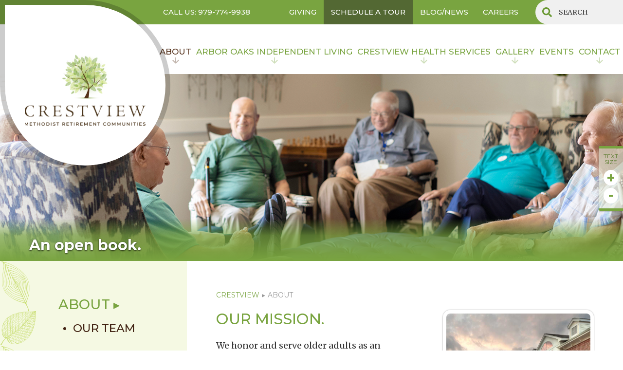

--- FILE ---
content_type: text/html; charset=utf-8
request_url: https://www.mrccrestview.org/about
body_size: 12811
content:
<!DOCTYPE html><!-- Last Published: Thu Jan 22 2026 16:37:04 GMT+0000 (Coordinated Universal Time) --><html data-wf-domain="www.mrccrestview.org" data-wf-page="66cc9231712bb2309f7e6393" data-wf-site="66cc9231712bb2309f7e6368" lang="en"><head><meta charset="utf-8"/><title>About | MRC Crestview</title><meta content="You may know the Crestview name.It comes with a good reputation for health care. Crestview was 6 years old when it was purchased in 1970 by MRC (Methodist Retirement Communities), a system of not-f..." name="description"/><meta content="About | MRC Crestview" property="og:title"/><meta content="You may know the Crestview name.It comes with a good reputation for health care. Crestview was 6 years old when it was purchased in 1970 by MRC (Methodist Retirement Communities), a system of not-f..." property="og:description"/><meta content="About | MRC Crestview" property="twitter:title"/><meta content="You may know the Crestview name.It comes with a good reputation for health care. Crestview was 6 years old when it was purchased in 1970 by MRC (Methodist Retirement Communities), a system of not-f..." property="twitter:description"/><meta property="og:type" content="website"/><meta content="summary_large_image" name="twitter:card"/><meta content="width=device-width, initial-scale=1" name="viewport"/><link href="https://cdn.prod.website-files.com/66cc9231712bb2309f7e6368/css/mrccrestview-2024.shared.e993694b1.min.css" rel="stylesheet" type="text/css" integrity="sha384-6ZNpSx7BijEakJMIW0yBt2xbpdUTSowyo4uTC3xjer8Ka4+n0FBW8QeHLoI5gWie" crossorigin="anonymous"/><link href="https://fonts.googleapis.com" rel="preconnect"/><link href="https://fonts.gstatic.com" rel="preconnect" crossorigin="anonymous"/><script src="https://ajax.googleapis.com/ajax/libs/webfont/1.6.26/webfont.js" type="text/javascript"></script><script type="text/javascript">WebFont.load({  google: {    families: ["Merriweather:300,300italic,400,400italic,700,700italic,900,900italic","Montserrat:100,100italic,200,200italic,300,300italic,400,400italic,500,500italic,600,600italic,700,700italic,800,800italic,900,900italic"]  }});</script><script type="text/javascript">!function(o,c){var n=c.documentElement,t=" w-mod-";n.className+=t+"js",("ontouchstart"in o||o.DocumentTouch&&c instanceof DocumentTouch)&&(n.className+=t+"touch")}(window,document);</script><link href="https://cdn.prod.website-files.com/612fde02f86e03efb24443cc/612fde02f86e03f5dd444565_favicon-32x32.png" rel="shortcut icon" type="image/x-icon"/><link href="https://cdn.prod.website-files.com/612fde02f86e03efb24443cc/66a9d4304bc5d854cc7444cf_MRC_Crestview-webclip-256x256.png" rel="apple-touch-icon"/><link href="https://www.mrccrestview.org/about" rel="canonical"/><script async="" src="https://www.googletagmanager.com/gtag/js?id=G-M8Y1FH84EY"></script><script type="text/javascript">window.dataLayer = window.dataLayer || [];function gtag(){dataLayer.push(arguments);}gtag('set', 'developer_id.dZGVlNj', true);gtag('js', new Date());gtag('config', 'G-M8Y1FH84EY');</script><script id='pixel-script-poptin' src='https://cdn.popt.in/pixel.js?id=8148278f05e03' async='true'></script>

<style>
	.divider:before,.divider:after{
  	content:'';position:absolute;display:block;height:2px;width:41%;background-color:#dadada;top:50%;-webkit-transform:translateY(-50%);-ms-transform:translateY(-50%);transform:translateY(-50%);border-radius:50%;
    right:-webkit-calc(50% + 40px);
    right:calc(50% + 40px);
    background:-webkit-linear-gradient(left,#dadada,hsla(0,0%,85%,.2));
    background:-webkit-linear-gradient(left,#dadada 0,hsla(0,0%,85%,.2));
    background:linear-gradient(90deg,#dadada 0,hsla(0,0%,85%,.2));
    filter:progid:DXImageTransform.Microsoft.gradient(startColorstr='#dadada',endColorstr='#33dadada',GradientType=1);
  }
  
  .divider:after{
    left:-webkit-calc(50% + 40px);
    left:calc(50% + 40px);
    background:-webkit-linear-gradient(left,hsla(0,0%,85%,.2),#dadada);
    background:-webkit-linear-gradient(left,hsla(0,0%,85%,.2) 0,#dadada);
    background:linear-gradient(90deg,hsla(0,0%,85%,.2) 0,#dadada);
    filter:progid:DXImageTransform.Microsoft.gradient(startColorstr='#33dadada',endColorstr='#dadada',GradientType=1);
   }

@media only screen and (max-width: 1240px) {.sidebar__nav{padding-left:60px;}}
select{-webkit-appearance: none;-moz-appearance: none;text-indent: 1px;text-overflow: '';background-position-x:calc(100% - 10px)!important}
.glightbox-container .gslide-inner-content{width:70%!important;}

.fs-normal{font-size:22px;}
.fs-medium{font-size:26px}
.fs-large{font-size:32px}

.hero-image{height:auto !important;}
.sidebar__nav-link{position:relative}
.sidebar__nav-link.w--current:after{content: "▸";color:#79a440;margin-left:7px;font-size:26px;transition:all .35s ease-in-out;top:9px;}
.sidebar__nav-link.w--current:hover::after{margin-left:10px;}
  
.sidebar__nav-parent-link{position:relative}
.sidebar__nav-parent-link.w--current:after{content: "▸";color:#79a440;margin-left:7px;font-size:26px;transition:all .35s ease-in-out;top:9px;}
.sidebar__nav-parent-link.w--current:hover::after{margin-left:10px;}

.contact-form__textblock img{width:50px;height:50px;}
.footer__links-card-title:before{content:'';border-bottom:1px solid;width:100px;position:absolute;left:0;bottom:0}

/* Formstack form*/
.fsBody .fsForm, .fsBody{padding:0!important;} .fs-clear{clear:none!important;}
.fsBody .fsRowBody{margin-bottom:20px!important;}.fsFieldRow .fsFieldCell{margin:0 1%!important;}
.fsField {/*height:65px!important;box-shadow:inset 0 1px 1px rgba(0,0,0,.075)!important;padding-left:16px!important;*/}
.fsRowBody input[type="text"], .fsRowBody input[type="email"], .fsRowBody input[type="number"], .fsRowBody input[type="tel"], .fsForm select, .fsForm textarea{font-size:18px!important;line-height:30px!important;height:65px!important;box-shadow:inset 0 1px 1px rgba(0,0,0,.075)!important;padding-left:16px!important;}
.fsRowBody input:focus, .fsForm select:focus, .fsForm textarea:focus{border:1px solid #0072ce!important}
input.fsSubmitButton{background-color:#54301a!important;-webkit-border-radius:33px!important;-moz-border-radius:33px!important;border-radius:33px!important;width:98%!important;font-family: Montserrat,sans-serif !important;font-weight: 500!important;font-size:24px!important;text-transform:uppercase!important;color:#fff!important;border:none!important;box-shadow: none !important;height:65px!important;}
input.fsSubmitButton:hover{/*opacity:0.9;*/background-color:#cade76!important;-webkit-transition: all .35s ease-in-out;transition: all .35s ease-in-out;}
textarea{min-height:165px!important;padding:15px 20px!important}
select{background:#fafbfe url("https://cdn.prod.website-files.com/5ea15f8325efc60f363979c0/5ec63a95e2d02e554d24db9f_br_down.png") no-repeat calc(100% - 10px) 50%/20px 20px !important}

  @media (max-width: 40em) {label.fsOptionLabel{border:0!important;color:#333!important;font-weight:normal;padding-left:0!important}}
</style>

<!-- Google Tag Manager -->
<script>(function(w,d,s,l,i){w[l]=w[l]||[];w[l].push({'gtm.start':
new Date().getTime(),event:'gtm.js'});var f=d.getElementsByTagName(s)[0],
j=d.createElement(s),dl=l!='dataLayer'?'&l='+l:'';j.async=true;j.src=
'https://www.googletagmanager.com/gtm.js?id='+i+dl;f.parentNode.insertBefore(j,f);
})(window,document,'script','dataLayer','GTM-55B3ZFM');</script>
<!-- End Google Tag Manager -->
<meta name="google-site-verification" content="ITFznCgsw9KIA2H1AqdQJubwQS8JWAzWnYwLGAYYhLc" />


<!-- Enquire Form Code Script -->
<script src="https://data.staticfiles.io/accounts/ea866a-6d084b91-ad823c/load.js" type="text/javascript" async defer></script>

<script type="text/javascript" src="//cdn.rlets.com/capture_configs/5eb/8fb/601/9184ccd9ef827f7e82e2d9f.js" async="async"></script>

 <script>
    (function(t,e,n,r,a){var c,i=e[a]=e[a]||{init:function(t){function e(t){
    i[t]=function(){i.q.push([t,[].slice.call(arguments,0)])}}var n,r;i.q=[],
    n="addListener track".split(" ");for(r in n)e(n[r]);
    i.q.push(["init",[t||{}]])}},s=t.createElement(r);s.async=1,s.src=n,
    c=t.getElementsByTagName(r)[0],c.parentNode.insertBefore(s,c)
    })(document,window,"https://analytics.formstack.com/js/fsa.js","script","FSATracker");

    FSATracker.init({"account":"589530", "endpoint":"https://analytics.formstack.com"});
  </script>

<img src=https://jelly.mdhv.io/v1/star.gif?pid=Avr0EwU2vXmNlg9bBCWogzM2fgJ0&src=mh&evt=hi style="display: none;" width="0" height="0">

<script type="text/javascript">
    (function(c,l,a,r,i,t,y){
        c[a]=c[a]||function(){(c[a].q=c[a].q||[]).push(arguments)};
        t=l.createElement(r);t.async=1;t.src="https://www.clarity.ms/tag/"+i;
        y=l.getElementsByTagName(r)[0];y.parentNode.insertBefore(t,y);
    })(window, document, "clarity", "script", "o15irp9xqn");
</script>

<script nowprocket nitro-exclude type="text/javascript" id="sa-dynamic-optimization" data-uuid="832ce182-da32-4ffd-8d0b-36264dbd8b36" src="[data-uri]"></script></head><body><div class="fontsize"><div>TEXT SIZE</div><a href="#" class="fontsize__plus w-inline-block"><div class="text-block">+</div></a><a href="#" class="fontsize__minus w-inline-block"><div class="text-block-2">-</div></a></div><div class="mobile-nav-wrap"><div class="mobile-navigation"><a data-w-id="ad7a2cad-a294-613f-de65-985736942039" href="#" class="mobile-nav__close w-inline-block"><img src="https://cdn.prod.website-files.com/66cc9231712bb2309f7e6368/66cc9231712bb2309f7e639f_icon-close.svg" width="28" alt=""/></a><div class="mobile__nav-content"><div data-delay="0" data-hover="false" class="mobile-nav__dropdown w-dropdown"><div class="mobile-nav__link w-dropdown-toggle"><div class="w-icon-dropdown-toggle"></div><div>About</div></div><nav class="mobile-nav__dropdown-list w-dropdown-list"><a href="/about" aria-current="page" class="mobile-nav__sub-link w-dropdown-link w--current">About</a><a href="/our-team" class="mobile-nav__sub-link w-dropdown-link">Our Team</a><a href="/resources" class="mobile-nav__sub-link w-dropdown-link">FAQS</a><a href="/reviews" class="mobile-nav__sub-link w-dropdown-link">Reviews &amp; Testimonials</a><a href="/area-attractions" class="mobile-nav__sub-link w-dropdown-link">Area Attractions</a></nav></div><div data-delay="0" data-hover="false" class="mobile-nav__dropdown w-dropdown"><div class="mobile-nav__link w-dropdown-toggle"><div class="w-icon-dropdown-toggle"></div><div>Independent Living</div></div><nav class="mobile-nav__dropdown-list w-dropdown-list"><a href="/independent-living-bryan-tx" class="mobile-nav__sub-link w-dropdown-link">Independent Living</a><a href="/life-care" class="mobile-nav__sub-link w-dropdown-link">Life Care</a><a href="/lifestyle" class="mobile-nav__sub-link w-dropdown-link">Lifestyle</a><a href="/floor-plans" class="mobile-nav__sub-link w-dropdown-link">Floor Plans</a><a href="/dining" class="mobile-nav__sub-link w-dropdown-link">Dining</a><a href="/wellness" class="mobile-nav__sub-link w-dropdown-link">Wellness</a></nav></div><div data-delay="0" data-hover="false" class="mobile-nav__dropdown w-dropdown"><div class="mobile-nav__link w-dropdown-toggle"><div class="w-icon-dropdown-toggle"></div><div>Health Services</div></div><nav class="mobile-nav__dropdown-list w-dropdown-list"><a href="/health-services" class="mobile-nav__sub-link w-dropdown-link">Health Services</a><a href="/assisted-living-bryan-tx" class="mobile-nav__sub-link w-dropdown-link">Assisted Living</a><a href="/memory-support-bryan-tx" class="mobile-nav__sub-link w-dropdown-link">Memory Support</a><a href="/skilled-nursing-bryan-tx" class="mobile-nav__sub-link w-dropdown-link">Long-Term Care</a><a href="/short-term-and-long-term-rehabilitation-bryan-tx" class="mobile-nav__sub-link w-dropdown-link">Rehabilitation</a></nav></div><div data-delay="0" data-hover="false" class="mobile-nav__dropdown w-dropdown"><div class="mobile-nav__link w-dropdown-toggle"><div class="w-icon-dropdown-toggle"></div><div>Gallery</div></div><nav class="mobile-nav__dropdown-list w-dropdown-list"><a href="/gallery" class="mobile-nav__sub-link w-dropdown-link">Gallery</a><a href="/photo-gallery" class="mobile-nav__sub-link w-dropdown-link">Photo Gallery</a><a href="/video-gallery" class="mobile-nav__sub-link w-dropdown-link">Video Gallery</a></nav></div><a href="/events" class="mobile-nav__link">Events</a><div data-delay="0" data-hover="false" class="mobile-nav__dropdown w-dropdown"><div class="mobile-nav__link w-dropdown-toggle"><div class="w-icon-dropdown-toggle"></div><div>Contact</div></div><nav class="mobile-nav__dropdown-list w-dropdown-list"><a href="/contact" class="mobile-nav__sub-link w-dropdown-link">Contact</a><a href="/directions" class="mobile-nav__sub-link w-dropdown-link">Directions</a></nav></div><a href="/blog" class="mobile-nav__link">Blog/News</a><a href="https://www.mrcaff.org/recruitment" target="_blank" class="mobile-nav__link">Careers</a><a href="/privacy-policy" class="mobile-nav__link">Privacy Policy</a><a href="/sitemap" class="mobile-nav__link">Sitemap</a></div></div></div><div class="brand-logo"><a href="/" class="logo-link w-inline-block"><img src="https://cdn.prod.website-files.com/66cc9231712bb2309f7e6368/66cc9231712bb2309f7e65b0_MRC-Crestview-Temporary-Logo.png" width="230" sizes="230px" srcset="https://cdn.prod.website-files.com/66cc9231712bb2309f7e6368/66cc9231712bb2309f7e65b0_MRC-Crestview-Temporary-Logo-p-500.png 500w, https://cdn.prod.website-files.com/66cc9231712bb2309f7e6368/66cc9231712bb2309f7e65b0_MRC-Crestview-Temporary-Logo-p-800.png 800w, https://cdn.prod.website-files.com/66cc9231712bb2309f7e6368/66cc9231712bb2309f7e65b0_MRC-Crestview-Temporary-Logo.png 1224w" alt="" class="logo-image"/></a></div><div class="top-navbar"><div class="container-fluid"><div class="row-block w-clearfix"><div class="phone-directory-wrap"><div data-hover="true" data-delay="0" class="hide w-dropdown"><div class="phone-directory w-dropdown-toggle"><div>Phone Directory</div></div><nav class="phone__dropdown w-dropdown-list"><a href="tel:9797749938" class="phone__dropdown-link w-dropdown-link">MARKETING 979-774-9938</a><a href="tel:9797749938" class="phone__dropdown-link w-dropdown-link">MAIN LINE  979-774-9938</a><a href="tel:9797764778" class="phone__dropdown-link w-dropdown-link">HEALTH SERVICES 979-776-4778</a><a href="tel:9797746962" class="phone__dropdown-link w-dropdown-link">EMPLOYMENT 979-774-6962</a></nav></div><a href="tel:979-774-9938" class="nav-phone">Call US: 979-774-9938</a></div><div class="topmenu"><div class="row-block w-clearfix"><div class="top-navigation"><a href="https://www.mrcaff.org/giving" target="_blank" class="topnav__menu-link">GIVING</a><a href="/contact" class="topnav__menu-link sat-btn">SCHEDULE A TOUR</a><a href="/blog" class="topnav__menu-link">BLOG/NEWS</a><a href="https://www.mrcaff.org/recruitment" target="_blank" class="topnav__menu-link">CAREERS</a></div><div class="search-box"><form action="/search" class="search w-form"><input class="search-input w-input" maxlength="256" name="query" placeholder="SEARCH" type="search" id="search" required=""/><input type="submit" class="hide w-button" value="Search"/></form></div></div></div></div></div></div><div class="navigation"><div class="container nav"><div class="row-block"><div class="desktop-nav"><div data-hover="true" data-delay="0" class="dropdown w-dropdown"><div class="dropdown-toggle w-dropdown-toggle"><div class="hide w-icon-dropdown-toggle"></div><a href="/about" aria-current="page" class="navigation__ddm w--current">About</a></div><nav class="navigation__dropdown w-dropdown-list"><a href="/our-team" class="dropdown-link w-dropdown-link">OUR TEAM</a><a href="/resources" class="dropdown-link w-dropdown-link">FAQS</a><a href="/testimonials" class="dropdown-link w-dropdown-link">Testimonials</a><a href="/area-attractions" class="dropdown-link w-dropdown-link">Area Attractions</a></nav></div><div data-hover="true" data-delay="0" class="dropdown w-dropdown"><div class="dropdown-toggle w-dropdown-toggle"><div class="hide w-icon-dropdown-toggle"></div><a href="/independent-living-bryan-tx" class="navigation__ddm">Arbor Oaks INDEPENDENT LIVING</a></div><nav class="navigation__dropdown w-dropdown-list"><a href="/life-care" class="dropdown-link w-dropdown-link">lIFE CARE</a><a href="/lifestyle" class="dropdown-link w-dropdown-link">Lifestyle</a><a href="/floor-plans" class="dropdown-link w-dropdown-link">FLOOR PLANS</a><a href="/dining" class="dropdown-link w-dropdown-link">Dining</a><a href="/wellness" class="dropdown-link w-dropdown-link">Wellness</a><a href="#" data-w-id="ffb072da-eec7-d11a-23a9-8ece6c205076" class="dropdown-link w-dropdown-link">Financial Calculator</a></nav></div><div data-hover="true" data-delay="0" class="dropdown w-dropdown"><div class="dropdown-toggle w-dropdown-toggle"><div class="hide w-icon-dropdown-toggle"></div><a href="/health-services" class="navigation__ddm">Crestview HEALTH SERVICES</a></div><nav class="navigation__dropdown w-dropdown-list"><a href="/assisted-living-bryan-tx" class="dropdown-link w-dropdown-link">ASSISTED LIVING</a><a href="/memory-support-bryan-tx" class="dropdown-link w-dropdown-link">MEMORY SUPPORT</a><a href="/skilled-nursing-bryan-tx" class="dropdown-link w-dropdown-link">long-term care</a><a href="/short-term-and-long-term-rehabilitation-bryan-tx" class="dropdown-link w-dropdown-link">Short-term REHABILITATION</a></nav></div><div data-hover="true" data-delay="0" class="dropdown w-dropdown"><div class="dropdown-toggle w-dropdown-toggle"><div class="hide w-icon-dropdown-toggle"></div><a href="/gallery" class="navigation__ddm">Gallery</a></div><nav class="navigation__dropdown w-dropdown-list"><a href="/photo-gallery" class="dropdown-link w-dropdown-link">PHOTO GALLERY</a><a href="/video-gallery" class="dropdown-link w-dropdown-link">VIDEO GALLERY</a><a href="/virtual-tours" class="dropdown-link w-dropdown-link">Virtual Tours</a></nav></div><div data-hover="true" data-delay="0" class="dropdown w-dropdown"><div class="dropdown-toggle w-dropdown-toggle"><div class="hide w-icon-dropdown-toggle"></div><a href="/events" class="navigation__ddm hide-arrow">EVENTS</a></div><nav class="navigation__dropdown w-dropdown-list"></nav></div><div data-hover="true" data-delay="0" class="dropdown w-dropdown"><div class="dropdown-toggle w-dropdown-toggle"><div class="hide w-icon-dropdown-toggle"></div><a href="/contact" class="navigation__ddm">contact</a></div><nav class="navigation__dropdown w-dropdown-list"><a href="/directions" class="dropdown-link w-dropdown-link">DIRECTIONS</a></nav></div></div><a href="#" class="brand-mobile-only w-inline-block"><img src="https://cdn.prod.website-files.com/66cc9231712bb2309f7e6368/66cc9231712bb2309f7e6533_WebsiteLogo.png" width="150" sizes="(max-width: 479px) 100vw, 150px" srcset="https://cdn.prod.website-files.com/66cc9231712bb2309f7e6368/66cc9231712bb2309f7e6533_WebsiteLogo-p-500.png 500w, https://cdn.prod.website-files.com/66cc9231712bb2309f7e6368/66cc9231712bb2309f7e6533_WebsiteLogo.png 700w" alt=""/></a><a data-w-id="a338180b-e111-1d00-6c02-97f82489b1c9" href="#" class="hamberger-menu w-inline-block"><img src="https://cdn.prod.website-files.com/66cc9231712bb2309f7e6368/66cc9231712bb2309f7e63a3_hamberger-menu.svg" width="40" alt="" class="hamberger-icon"/><div>MENU</div></a></div></div></div><div class="hero__inner"><div class="hero-image-wrap"><div class="hero__overlay"></div><img src="https://cdn.prod.website-files.com/66cc9231712bb2309f7e6368/66cc9231712bb2309f7e65bb_MRC_Crestview_571-1440x432.jpg" alt=" An open book" sizes="100vw" srcset="https://cdn.prod.website-files.com/66cc9231712bb2309f7e6368/66cc9231712bb2309f7e65bb_MRC_Crestview_571-1440x432-p-500.jpeg 500w, https://cdn.prod.website-files.com/66cc9231712bb2309f7e6368/66cc9231712bb2309f7e65bb_MRC_Crestview_571-1440x432-p-800.jpeg 800w, https://cdn.prod.website-files.com/66cc9231712bb2309f7e6368/66cc9231712bb2309f7e65bb_MRC_Crestview_571-1440x432-p-1080.jpeg 1080w, https://cdn.prod.website-files.com/66cc9231712bb2309f7e6368/66cc9231712bb2309f7e65bb_MRC_Crestview_571-1440x432.jpg 1440w" class="hero-image"/></div><div class="hero__top-curve"></div><div class="hero-card__inner"><h1 class="hero-inner__title">An open book.<br/></h1></div></div><div class="inner-page__body w-clearfix"><div class="row w-clearfix"><aside class="sidebar"><div class="sidebar__nav"><a href="/about" aria-current="page" class="sidebar__nav-parent-link w--current">ABOUT</a><a href="/our-team" class="sidebar__nav-link">OUR TEAM</a><a href="/resources" class="sidebar__nav-link">FAQs</a><a href="/testimonials" class="sidebar__nav-link">Testimonials</a><a href="/area-attractions" class="sidebar__nav-link">area attractions</a></div></aside><main class="content w-clearfix"><div class="breadcrumbs"><a href="/" class="breadcrumbs__parent">Crestview</a><div class="breadcrumbs__arrow">▸</div><div class="breadcrumbs__active-page">About</div></div><figure class="feature-figure"><img src="https://cdn.prod.website-files.com/66cc9231712bb2309f7e6368/66cc9231712bb2309f7e6566_inset_about_a.jpg" alt="You may know the Crestview" class="image"/></figure><h3 class="mb-20">our mission.<br/></h3><p>We honor and serve older adults as an expression of Christ’s love.<br/></p><h2 class="section-title">OUR HISTORY.</h2><p>Crestview first made an appearance in 1964 later joining MRC (Methodist Retirement Communities), a system of not-for-profit corporations headquartered in The Woodlands, Texas in 1970. MRC continues to own and operate Arbor Oaks and Crestview, together with the 3 other properties in Bryan for limited income seniors. Crestview Terrace, Crestview Place and Crestview Unity. The MRC family grew again when it added The Langford in College Station. With deep roots, abiding faith and a legacy for excellence, the Crestview name means something much deeper to those touched by the community, they call it home.<br/></p><a href="https://www.mrcaff.org/history/" target="_blank" class="text-link link-32">Learn more about the history of MRC.</a><div class="vspace _40"></div><div class="vspace _32"></div><h3 class="mb-20">ALL ARE WELCOME.<br/></h3><p>MRC serves about 2,500 residents each year in 13 senior living communities, including Bryan, College Station, Huntsville, La Porte, League City, Lufkin, Corpus Christi, Fort Worth, and Texarkana. While MRC still maintains a valuable covenant affiliation with the Texas Annual Conference of United Methodists, the Conference has no legal or financial responsibility for MRC. We serve seniors regardless of nationality, race, gender, disability or religion. And while we’re proud of our Methodist heritage, you don’t need to be United Methodist or Christian or religious in any way to be warmly welcomed.<br/></p><div class="vspace _48"></div><h3 class="mb-20">ROOTED IN FAITH, DRIVEN BY MISSION.<br/></h3><p>Around here we are motivated to show Christ’s love in all that we do. We are reminded of scripture’s Matthew 7:12 where we are encouraged to treat others as you wish to be treated. It is from these biblical principles that we set our core values, we call them ICARE values. ICARE stands for I-Integrity, C- Compassion, A- Accountability, R-Respect, and E-Excellence. It is from this baseline that we hire passionate, engaged team members. The best part is, their passion and dedication creates a standard of excellence that our residents have come to expect. An expectation we are fully committed to fulfilling, each day, in every way.<br/></p><div class="vspace _48"></div><figure class="figure"><img src="https://cdn.prod.website-files.com/66cc9231712bb2309f7e6368/66cc9231712bb2309f7e65bd_MRC_Crestview_482-850x425.jpg" alt="Why not-for-profit" sizes="(max-width: 479px) 92vw, (max-width: 767px) 95vw, (max-width: 991px) 88vw, (max-width: 1279px) 61vw, (max-width: 1439px) 62vw, (max-width: 1919px) 64vw, 69vw" srcset="https://cdn.prod.website-files.com/66cc9231712bb2309f7e6368/66cc9231712bb2309f7e65bd_MRC_Crestview_482-850x425-p-500.jpeg 500w, https://cdn.prod.website-files.com/66cc9231712bb2309f7e6368/66cc9231712bb2309f7e65bd_MRC_Crestview_482-850x425-p-800.jpeg 800w, https://cdn.prod.website-files.com/66cc9231712bb2309f7e6368/66cc9231712bb2309f7e65bd_MRC_Crestview_482-850x425.jpg 850w" class="image"/></figure><div class="vspace _48"></div><h3 class="mb-20">THE NON-PROFIT DIFFERENCE<br/></h3><p>Crestview is a 501(c)(3) nonprofit organization, so all leftover margin can be reinvested in improvements and rate increases kept to a minimum. Non-profit status requires a high level of accountability, which means higher standards for activities, care, housing, programming and services. In short, as a staff, we’re committed to maintaining Crestview as the best senior living community in the Bryan-College Station area.<br/></p><div class="eden w-clearfix"><div class="vspace _48"></div><h3 class="mb-20">The Eden Alternative®<br/></h3><figure class="feature-figure small"><img src="https://cdn.prod.website-files.com/66cc9231712bb2309f7e6368/66cc9231712bb2309f7e65ed_eden-mrc.jpeg" alt="The picture of what you want is perfectly clear" sizes="(max-width: 479px) 18vw, (max-width: 767px) 19vw, (max-width: 991px) 18vw, (max-width: 1439px) 12vw, (max-width: 1919px) 13vw, 14vw" srcset="https://cdn.prod.website-files.com/66cc9231712bb2309f7e6368/66cc9231712bb2309f7e65ed_The%2520Eden%2520Alternative-cmyk-print-p-800.jpeg 800w, https://cdn.prod.website-files.com/66cc9231712bb2309f7e6368/66cc9231712bb2309f7e65ed_eden-mrc.jpeg 943w" class="image-2"/></figure><p><a href="https://www.edenalt.org/" target="_blank" class="link-underline">The Eden Alternative®</a> is an international, non-profit 501(c)3 organization dedicated to creating quality of life for Elders and their care partners, wherever they may live.<br/><br/>Crestview is proud to have officially been certified in the Eden Alternative Registry, which honors those organizations deeply committed to transforming traditional models of care into person-directed approaches that put the individual first.<br/></p></div></main></div></div><div id="contact" class="cta-contact-section w-clearfix"><div class="contact-cta-form w-clearfix"><a href="/giving" class="contact-cta__left-col w-inline-block"><div class="contact-cta__image about"></div><div class="cta__textwrap"><div class="contact-cta__textblock"><h4 class="contact-cta-title2">Help Someone Today.</h4><img src="https://cdn.prod.website-files.com/66cc9231712bb2309f7e6368/66cc9231712bb2309f7e6581_circle-arrow.svg" width="60" alt="Crestview Retirement Senior Living Circle Arrow Icon" class="cta__arrow"/></div></div></a><div class="contact-cta__right-col"><div class="contact-cta__curve"></div><div class="contact-cta__wrap"><h3 class="contact-cta-title">CONTACT US TO LEARN MORE ABOUT OUR COMMUNITY<br/></h3><div class="vspace _40"></div><section id="contact-form"><div class="w-embed w-script"><script type="text/javascript" src="https://meridian.formstack.com/forms/js.php/quick_contact__crestview"></script><noscript><a href="https://meridian.formstack.com/forms/quick_contact__crestview" title="Online Form">Online Form - Quick Contact - Crestview</a></noscript></div></section></div><div class="contact-cta__bg"></div></div></div></div><div class="section explore"><div class="vspace _48 dt-only"></div><h2 class="footer-title">EXPLORE</h2><div class="vspace _48 dt-only"></div><div class="container-fluid w-clearfix"><div class="row footer-row w-clearfix"><div class="col md-6 tab-12 w-clearfix"><div class="row"><div class="footer__col"><div class="footer__links-card"><a href="/about" aria-current="page" class="footer__links-card-title w--current">ABOUT »</a><a href="/our-team" class="footer-link">Our Team</a><a href="/resources" class="footer-link">Resources</a><a href="/testimonials" class="footer-link">Testimonials</a><a href="/area-attractions" class="footer-link">Area Attractions</a></div></div><div class="footer__col"><div class="footer__links-card"><a href="/independent-living-bryan-tx" class="footer__links-card-title">INDEPENDENT LIVING »</a><a href="/life-care" class="footer-link">Life Care</a><a href="/lifestyle" class="footer-link">Lifestyle</a><a href="/floor-plans" class="footer-link">Floor Plans</a><a href="/dining" class="footer-link">Dining</a><a href="/wellness" class="footer-link">Wellness</a><a data-w-id="497f37ad-0c06-5d34-2ccc-8409a1e9462b" href="#" class="footer-link">Financial Calculator</a></div></div><div class="footer__col"><div class="footer__links-card"><a href="/health-services" class="footer__links-card-title">HEALTH SERVICES »</a><a href="/assisted-living-bryan-tx" class="footer-link">Assisted Living</a><a href="/memory-support-bryan-tx" class="footer-link">Memory Support</a><a href="/skilled-nursing-bryan-tx" class="footer-link">Long-Term Care</a><a href="/short-term-and-long-term-rehabilitation-bryan-tx" class="footer-link">Short-Term Rehabilitation</a></div></div></div><div class="vspace _48 dt-only"></div></div><div class="col md-6 tab-12 w-clearfix"><div class="row"><div class="footer__col"><div class="footer__links-card"><a href="/gallery" class="footer__links-card-title">GALLERY »</a><a href="/photo-gallery" class="footer-link">Photo Gallery</a><a href="/video-gallery" class="footer-link">Video Gallery</a></div></div><div class="footer__col"><div class="footer__links-card"><a href="#" class="footer__links-card-title">MORE »</a><a href="/events" class="footer-link">Events</a><a href="https://www.mrcaff.org/giving" target="_blank" class="footer-link">Giving</a><a href="/contact" class="footer-link">Contact</a><a href="/directions" class="footer-link">Directions</a><a href="/blog" class="footer-link">Blog/News</a><a href="https://www.mrcaff.org/recruitment" target="_blank" class="footer-link">Careers</a></div></div><div class="footer__col"><div class="footer__links-card"><a href="https://intranet.mrcaff.org/" target="_blank" class="footer-btn">MRC INTRANET</a><div class="vspace _32"></div><a href="https://www.facebook.com/crestviewbryantx/" target="_blank" class="facebook__link w-inline-block"><div>Facebook »</div></a><div class="vspace"></div><a href="https://www.instagram.com/explore/locations/676677171/arbor-oaks-at-crestview/" target="_blank" class="instagram__link w-inline-block"><div>Instagram »</div></a></div></div></div></div></div></div><div id="lead-model" class="lead-model"><div class="lead-model-detail"><div data-w-id="6af26edf-b587-ae7a-98a1-3636f42219a2" class="closebtn"><img alt="" src="https://cdn.prod.website-files.com/66cc9231712bb2309f7e6368/66cc9231712bb2309f7e639f_icon-close.svg"/></div><div class="w-embed w-iframe"><div style="--aspect-ratio: 16/9;">
  <iframe src="https://moneygauge.mylifesite.net/crestview" width="1600" height="900" frameborder="0"></iframe>
</div>
<style>
[style*="--aspect-ratio"] > :first-child {
  width: 100%;
}
[style*="--aspect-ratio"] > img {  
  height: auto;
} 
@supports (--custom:property) {
  [style*="--aspect-ratio"] {
    position: relative;
  }
  [style*="--aspect-ratio"]::before {
    content: "";
    display: block;
    padding-bottom: calc(100% / (var(--aspect-ratio)));
  }  
  [style*="--aspect-ratio"] > :first-child {
    position: absolute;
    top: 0;
    left: 0;
    height: 100%;
  }  
}
</style></div></div></div></div><div class="section footer"><div class="footer__logo"><a href="/" class="w-inline-block"><img src="https://cdn.prod.website-files.com/66cc9231712bb2309f7e6368/66cc9231712bb2309f7e65b0_MRC-Crestview-Temporary-Logo.png" alt="" sizes="232px" srcset="https://cdn.prod.website-files.com/66cc9231712bb2309f7e6368/66cc9231712bb2309f7e65b0_MRC-Crestview-Temporary-Logo-p-500.png 500w, https://cdn.prod.website-files.com/66cc9231712bb2309f7e6368/66cc9231712bb2309f7e65b0_MRC-Crestview-Temporary-Logo-p-800.png 800w, https://cdn.prod.website-files.com/66cc9231712bb2309f7e6368/66cc9231712bb2309f7e65b0_MRC-Crestview-Temporary-Logo.png 1224w"/></a></div><div class="container-fluid w-clearfix"><div class="row footer-row2"><div class="footer-address"><h3 class="footer__phone"><a href="tel:(979)774-9938" class="link-3">(979) 774-9938</a></h3><div class="vspace _16"></div><p class="copyright">2505 E. Villa Maria Road, Bryan, TX 77802 <br/>Copyright ©<span class="copyright-year">current year</span> <br/>Methodist Retirement Communities - Crestview</p><div><a href="/privacy-policy" class="link-4">Privacy Policy</a> | <a href="/sitemap" class="link-5">Sitemap</a></div><div class="transparency-rule"><a href="https://www.bcbstx.com/asomrf?EIN=741403088" target="_blank" class="link-4">Transparency in Coverage Rule</a></div></div><div class="footer__logos-w"><div class="icare-card-w"><img src="https://cdn.prod.website-files.com/66cc9231712bb2309f7e6368/66cc9231712bb2309f7e6621_Button%20Icon.png" loading="lazy" alt="" class="icare-card"/><div class="icare-content"><div class="icare-text">Would you like to acknowledge the contributions of a deserving Crestview employee? <br/><a href="https://www.surveymonkey.com/r/ICAREHelpingHands" target="_blank">Submit an ICARE Card today!</a></div></div></div><div class="footer-logos-new"><img alt="" src="https://cdn.prod.website-files.com/60e61bc2c94cd6c101a2dc6a/60e61bc2c94cd64e03a2dcaa_EHO-black.png" class="footer-logo"/><img alt="" src="https://cdn.prod.website-files.com/60e61bc2c94cd6c101a2dc6a/60e61bc2c94cd64bc7a2dca6_ADA-black.png" class="footer-logo"/><img alt="" src="https://cdn.prod.website-files.com/60e61bc2c94cd6c101a2dc6a/60e61bc2c94cd6c182a2dca7_pet-friendly-100x100.png" class="footer-logo"/><a href="https://www.leadingagetexas.org/" target="_blank" class="footer__logos-logo-new w-inline-block"><img alt="" src="https://cdn.prod.website-files.com/60e61bc2c94cd6c101a2dc6a/60e61bc2c94cd6583aa2dcac_leading_age_texas.jpg" class="footer-logo"/></a><img sizes="(max-width: 479px) 100vw, 239.984375px" height="Auto" alt="" src="https://cdn.prod.website-files.com/66cc9231712bb2309f7e6368/67911eba699170c094dd24b9_Senior-Cares-Best-Banner-Work-FullColor-2025.png" srcset="https://cdn.prod.website-files.com/66cc9231712bb2309f7e6368/67911eba699170c094dd24b9_Senior-Cares-Best-Banner-Work-FullColor-2025-p-500.png 500w, https://cdn.prod.website-files.com/66cc9231712bb2309f7e6368/67911eba699170c094dd24b9_Senior-Cares-Best-Banner-Work-FullColor-2025.png 888w" class="footer-logo-large"/><a href="https://www.edenalt.org/" target="_blank" class="footer__logos-logo-new w-inline-block"><img width="110" loading="lazy" alt="" src="https://cdn.prod.website-files.com/61a52b7b77fce4066c05b979/65e1f48fbb54a61ced0127ea_The%20Eden%20Alternative.jpeg" class="footer-logo"/></a></div></div><div class="birdeye-widget"><div class="w-embed w-iframe"><iframe name="bfiframe" src="https://birdeye.com/widget/render.php?bid=158093942707538&amp;wid=8&amp;ver=4&amp;update=0" id="bfpublish" width="270" height="170" scrolling="no" frameborder="0" title="Customer reviews" style="border-width: 0px; display: block; margin: 0px auto; overflow: hidden;"></iframe></div></div></div><div class="row footer-row-3"><div class="footer-text"><div class="flex-box"><div class="texas-law"><strong>Our Mission:</strong> We honor and serve older adults as an expression of Christ’s love.</div><p class="mb-0"><em class="licence-text">AL License #﻿148692</em><br/></p></div><div class="texas-law">A long-term care ombudsman helps residents of a nursing facility and residents of an assisted living facility resolve complaints. Help provided by an ombudsman is confidential and free of charge. To speak with an ombudsman, a person may call the toll-free number 1-800-252-2412.</div></div></div></div><div class="container-fluid"><div class="notice-of-nondisc"><div class="text-block-10"><a href="https://cdn.prod.website-files.com/66cc9231712bb2309f7e6368/66cc9231712bb2309f7e6588_notice_of_nondiscrimination_2017Updated_Address2.pdf" target="_blank">Notice of Nondiscrimination</a> | <a href="https://cdn.prod.website-files.com/66cc9231712bb2309f7e6368/66cc9231712bb2309f7e6588_notice_of_nondiscrimination_2017Updated_Address2.pdf" target="_blank">Español</a> | <a href="https://cdn.prod.website-files.com/66cc9231712bb2309f7e6368/66cc9231712bb2309f7e6588_notice_of_nondiscrimination_2017Updated_Address2.pdf" target="_blank">Tiếng Việt</a> | <a href="https://cdn.prod.website-files.com/66cc9231712bb2309f7e6368/66cc9231712bb2309f7e6588_notice_of_nondiscrimination_2017Updated_Address2.pdf" target="_blank">繁體中文</a> | <a href="https://cdn.prod.website-files.com/66cc9231712bb2309f7e6368/66cc9231712bb2309f7e6588_notice_of_nondiscrimination_2017Updated_Address2.pdf" target="_blank">Français</a> | <a href="https://cdn.prod.website-files.com/66cc9231712bb2309f7e6368/66cc9231712bb2309f7e6588_notice_of_nondiscrimination_2017Updated_Address2.pdf" target="_blank">አማርኛ</a> | <a href="https://cdn.prod.website-files.com/66cc9231712bb2309f7e6368/66cc9231712bb2309f7e6588_notice_of_nondiscrimination_2017Updated_Address2.pdf" target="_blank">Deutsch</a> | <a href="https://cdn.prod.website-files.com/66cc9231712bb2309f7e6368/66cc9231712bb2309f7e6588_notice_of_nondiscrimination_2017Updated_Address2.pdf" target="_blank">한국어</a> | <a href="https://cdn.prod.website-files.com/66cc9231712bb2309f7e6368/66cc9231712bb2309f7e6588_notice_of_nondiscrimination_2017Updated_Address2.pdf" target="_blank">Igbo asusu</a> | <a href="https://cdn.prod.website-files.com/66cc9231712bb2309f7e6368/66cc9231712bb2309f7e6588_notice_of_nondiscrimination_2017Updated_Address2.pdf" target="_blank">èdè Yorùbá</a> | <a href="https://cdn.prod.website-files.com/66cc9231712bb2309f7e6368/66cc9231712bb2309f7e6588_notice_of_nondiscrimination_2017Updated_Address2.pdf" target="_blank">العربية</a> | <a href="https://cdn.prod.website-files.com/66cc9231712bb2309f7e6368/66cc9231712bb2309f7e6588_notice_of_nondiscrimination_2017Updated_Address2.pdf" target="_blank">اُردُو</a> | <a href="https://cdn.prod.website-files.com/66cc9231712bb2309f7e6368/66cc9231712bb2309f7e6588_notice_of_nondiscrimination_2017Updated_Address2.pdf" target="_blank">русский</a> | <a href="https://cdn.prod.website-files.com/66cc9231712bb2309f7e6368/66cc9231712bb2309f7e6588_notice_of_nondiscrimination_2017Updated_Address2.pdf" target="_blank">हिंदी</a> | <a href="https://cdn.prod.website-files.com/66cc9231712bb2309f7e6368/66cc9231712bb2309f7e6588_notice_of_nondiscrimination_2017Updated_Address2.pdf" target="_blank">Srpsko-hrvatski</a> | <a href="https://cdn.prod.website-files.com/66cc9231712bb2309f7e6368/66cc9231712bb2309f7e6588_notice_of_nondiscrimination_2017Updated_Address2.pdf" target="_blank">Tagalog</a> | <a href="https://cdn.prod.website-files.com/66cc9231712bb2309f7e6368/66cc9231712bb2309f7e6588_notice_of_nondiscrimination_2017Updated_Address2.pdf" target="_blank">ខ្មែរ</a><br/></div></div></div></div><script src="https://d3e54v103j8qbb.cloudfront.net/js/jquery-3.5.1.min.dc5e7f18c8.js?site=66cc9231712bb2309f7e6368" type="text/javascript" integrity="sha256-9/aliU8dGd2tb6OSsuzixeV4y/faTqgFtohetphbbj0=" crossorigin="anonymous"></script><script src="https://cdn.prod.website-files.com/66cc9231712bb2309f7e6368/js/mrccrestview-2024.schunk.36b8fb49256177c8.js" type="text/javascript" integrity="sha384-4abIlA5/v7XaW1HMXKBgnUuhnjBYJ/Z9C1OSg4OhmVw9O3QeHJ/qJqFBERCDPv7G" crossorigin="anonymous"></script><script src="https://cdn.prod.website-files.com/66cc9231712bb2309f7e6368/js/mrccrestview-2024.schunk.b56815e576448aa7.js" type="text/javascript" integrity="sha384-QHgbDpsBobMmbpp9n8DCpqehXXAaAHF6cIOFzC+cULQvuGkvZyTa90RFGuuTqsQX" crossorigin="anonymous"></script><script src="https://cdn.prod.website-files.com/66cc9231712bb2309f7e6368/js/mrccrestview-2024.0b2f8760.b27053e8d0384ae1.js" type="text/javascript" integrity="sha384-xHVeLLfk1fvAWD0A8oQCpitqddS+KdYt8rLbG9gLuX1pMcSlEyYr83h3WfhWVxqm" crossorigin="anonymous"></script><script>
  	$(document).ready(function(){  
      	if ($(".w-dropdown-list .w--current").hasClass("w--current")){
          $(".w-dropdown-list .w--current").parent().siblings( ".dropdown-toggle" ).children( ".navigation__ddm" ).addClass("w--current");
        }
       $(".fsForm select").focus(function(){
        $(this).parent().css("margin", "0 0!important");
      });
	});  
</script>

<script>
	$(document).ready(function(){
      var fontSizes = ["fs-normal", "fs-medium", "fs-large"];
      var activeSize = 0;

        // Increase Font Size          
      $(".fontsize__plus").click(function(){

        if(activeSize > 2 ) return;
        
        $('p,li,.text-link').removeClass("fs-normal fs-medium fs-large");
        $('p,li,.text-link').addClass(fontSizes[activeSize]);
        
        if(activeSize < 2 ){
        	activeSize++;
        }
        
      });        

      // Decrease Font Size       
      $(".fontsize__minus").click(function(){

        if(activeSize < 0 ) return;
        
        if(activeSize >= 0 ){
        	activeSize--;
        }
        
        $('p,li,.text-link').removeClass("fs-normal fs-medium fs-large");  
        $('p,li,.text-link').addClass(fontSizes[activeSize]);
        
        if(activeSize == -1) activeSize = 0;

        });

    });
</script>
<script type="text/javascript"> 
        $(document).ready(()=>{ 
            $("select option[value=0]").attr('selected', true); 
        }); 
    </script> 
<script>
$(".navigation__dropdown").each(
    function () {
       $( this ).css("left","50%");
       $( this ).css("margin-left", - $( this ).outerWidth()/2 );
       return this;
    }
);
</script>

<!-- Google Tag Manager (noscript) -->
<noscript><iframe src="https://www.googletagmanager.com/ns.html?id=GTM-55B3ZFM"
height="0" width="0" style="display:none;visibility:hidden"></iframe></noscript>
<!-- End Google Tag Manager (noscript) -->

<!-- Senior ROI Tracking image -->
<img src="https://tracking.onlinewebtrak.com/12390/00043_mrccrestview.org_SMART.GIF" style="display: none !important; "/> 

<script type="text/javascript" src="//cdn.callrail.com/companies/915347581/da5e152fc8c059277c3f/12/swap.js"></script> 

<script>
Webflow.push(function() {
  $('.copyright-year').text(new Date().getFullYear());
});
</script>

<script type='text/javascript'>
(function () {
var a = document.createElement("script");
var b = document.getElementsByTagName("script")[0];
a.type = "text/javascript";
a.src = ('https:' == document.location.protocol ? 'https://' : 'http://') + "js.talkfurther.com/talkfurther_init.min.js";
a.async = true;
b.parentNode.insertBefore(a, b);
})();
</script></body></html>

--- FILE ---
content_type: text/html; charset=UTF-8
request_url: https://moneygauge.mylifesite.net/crestview
body_size: 13503
content:

<!DOCTYPE html>
<!--[if IE 8 ]><html class="ie ie8" lang="en"> <![endif]-->
<!--[if IE 9 ]><html class="ie ie9" lang="en"> <![endif]-->
<html lang="en">
<!--<![endif]-->

<head>

  <!-- Basic Page Needs -->
  <meta charset="utf-8">
  <title>MoneyGauge - myLifeSite</title>
  <meta name="description" content="">

  <!-- Mobile Specific Metas -->
  <meta name="viewport" content="width=device-width, initial-scale=1.0">

  <!-- CSS -->
  <link href="assets/css/style.css" rel="stylesheet">
  <link rel="stylesheet" href="https://use.fontawesome.com/releases/v5.3.1/css/all.css" integrity="sha384-mzrmE5qonljUremFsqc01SB46JvROS7bZs3IO2EmfFsd15uHvIt+Y8vEf7N7fWAU" crossorigin="anonymous">

  <!-- Google web font -->
  <link href='https://fonts.googleapis.com/css?family=Verdana' rel='stylesheet' type='text/css'>

  
<style>
@charset "utf-8";

body{
    background: #5D4631;
}
.moneygauge {
    background: #5D4631;
}
.top-area::before {
    background-color: #FFFFFF;
  /*  height: 300px;*/
}
h2,h6 {
    font-weight: 700 !important;
    font-family: Verdana !important;
    font-size:20px !important;
}
h3{
    font-family: Verdana !important;
    font-size:20px !important; 
}

h4{
    font-weight:100 !important;
    font-family: Verdana !important;
    font-size:16px !important; 
}

h5 {
    font-family: Verdana !important;
}



label{
    font-weight: 500 !important;
    font-family: Verdana !important;
    font-size:20px !important;
}
.font-15{
    font-family: Verdana !important;
    font-size:20px !important;
}
.font-14{
    font-family: Verdana !important;
    font-size:16px !important;
}
.mg-btn{
     font-family: Verdana !important;
}
input.form-control, select.form-control, textarea.form-control{
    font-family: Verdana !important;
    font-size:20px !important;      
}
</style>
  <script src="https://code.jquery.com/jquery-latest.js"></script>
  <script src="https://cdnjs.cloudflare.com/ajax/libs/jquery-validate/1.19.0/jquery.validate.js"></script>
  <script src="https://cdnjs.cloudflare.com/ajax/libs/jquery-validate/1.19.0/additional-methods.js"></script>
  <script src="https://code.highcharts.com/highcharts.js"></script>
  <script src="https://code.highcharts.com/highcharts-more.js"></script>
  <script src="https://code.highcharts.com/modules/exporting.js"></script>

  <!-- Select2.org  -->
  <link href="https://cdn.jsdelivr.net/npm/select2@4.1.0-rc.0/dist/css/select2.min.css" rel="stylesheet" />
  <script src="https://cdn.jsdelivr.net/npm/select2@4.1.0-rc.0/dist/js/select2.min.js"></script>

  <!-- Google tag (gtag.js) G4 -->
  <script async src="https://www.googletagmanager.com/gtag/js?id=G-VCHT6JJYKN"></script>
  <script>
    window.dataLayer = window.dataLayer || [];

    function gtag() {
      dataLayer.push(arguments);
    }
    gtag('js', new Date());

    gtag('config', 'G-VCHT6JJYKN');
  </script>

  <!-- Google tag (gtag.js) -->
  <script async src="https://www.googletagmanager.com/gtag/js?id=UA-62971336-3"></script>
  <script>
    window.dataLayer = window.dataLayer || [];

    function gtag() {
      dataLayer.push(arguments);
    }
    gtag('js', new Date());

    gtag('config', 'UA-62971336-3');
  </script>

  
    <style>
    .flex-container {
      display: flex;
      flex-direction: row;
      justify-content: center;
      gap: 10px;
    }

    /* Responsive layout - for one column layout on smaller screens */
    @media (max-width: 800px) {
      .flex-container {
        flex-direction: column;
        align-items: center;
        gap: 10px;
      }
    }

    a {
      color: #275AD3 !important;
    }
  </style>
  <link href="assets/css/select2.css" rel="stylesheet">

  <style>
    /* Intentionally placed this css after <link href="assets/css/select2.css" rel="stylesheet"> */
    .select2-results__options {
      font-family: "Verdana";
    }
  </style>

</head>

<body>
  
  <div class="moneygauge" id="maincontent">
    <section class="top-area">
      <div class="header">
        <div class="middle-container">
          <table class="mg-table">
            <tbody>
              <td style="width:30%;">
                                  <a href="https://www.mrccrestview.org/" class="mg-logo" target="_blank">
                    <img src="https://cdn.mylifesite.net/mls/mg/crestview/66cc9231712bb2309f7e65ea_mrc_crestview_ao_temporary_logo_p_500.png" style="height:70px;" class="mg-logo-mob">
                  </a>
                              </td>
              <td class="txt-center" style="color:#556731">
                <!-- Show heading based on the flag set in Mg Admin Display option setting -->
                                  <h1 id="headerTitle" class="main-title">GET MY PERSONALIZED ASSESSMENT</h1>
                              </td>
              <td class="txt-right" style="width:25%;">
                <img src="https://cdn.mylifesite.net/mls/mg/crestview/moneygauge_h_rgb_16_9_ver2.png" alt="" style="height:50px;" class="logo-large mg-logo-mob">
              </td>
            </tbody>
            <!-- End Nav -->
          </table>
          <!-- End row -->
        </div>
        <!-- End container -->
      </div>
      <!-- End header -->
    </section>


    <section class="middle-container" id="main">

      <!-- Start Survey container -->
      <div id="assessment" class="survey-container">

        <div class="mg-card-head">
          <!-- Show heading based on the flag set in Mg Admin Display option setting -->
                      <h1 id="headerTitle" class="main-title-mob">GET MY PERSONALIZED ASSESSMENT</h1>
          
          <p id="progress">Step 1 of 9</p>
          <div class="mg-progress">
            <div class="mg-progress-bar" style="width: 16.666%;padding-top:5px;"></div>
          </div>
        </div>

        <!-- end top-wizard -->

        <form name="frmQuestions" id="frmQuestions" action="" method="post" autocomplete="off">
          <input type="hidden" name="client_id" id="client_id" value="4557">
          <input type="hidden" name="clientName" id="clientName" value="CRESTVIEW">
          <input type="hidden" name="gated" id="gated" value="0">
          <input type="hidden" name="totalQues" id="totalQues" value="10">
          <input type="hidden" name="gatedAssessmentID" id="gatedAssessmentID" value="0">
          
                          <div class="mg-card-body"  id="ques1">
                            <div id="sub_" class="">

                <h3>Is this assessment going to be for yourself or someone else? </h3>
                <div class="mg-row">
                    <div class="mg-col">
                      <div class="styled-select">
                        <select name="personaIdentification" id="personaIdentification" class="select2-dynamic">
                          <option value="">Select An Option</option>
                          <option value='Myself (ourselves)'>Myself (ourselves)</option><option value='My parent(s)'>My parent(s)</option><option value='A family member other than a parent'>A family member other than a parent</option><option value='A client'>A client</option>                        </select>
                      </div>
                    </div>
                    <div class="mg-col">
                      <h4></h4>
                    </div>
                  </div>
                                            </div>
                            </div>
                          <div class="mg-card-footer txt-center"  id="footer1">
                <hr>
                                  <a href="#" data-currentstep="1" id="step2" class="mg-btn mg-Next next">Next <i class="fa fa-forward" aria-hidden="true"></i></a>
                                <p class="txt-right" style="margin-top:10px;">
                  <a class="mg-btn mg-Previous" href="https://www.mylifesite.net/privacy-policy/" target="_blank" style="margin-right: 1px;">Privacy </a>
                  <a class="mg-btn mg-Previous" href="https://www.mylifesite.net/terms-and-conditions-of-use/" target="_blank">Terms </a>
                </p>

              </div>

            
          
                          <div class="mg-card-body" style=display:none; id="ques2">
                            <div id="sub_" class="">

                <h3>Will this evaluation be for an individual or a couple? </h3>
                <ul class='mg-data-list'>                    <li>
                      <input type="radio" name="numresidents" value="1" checked  id="numresidents" class="form-radio">
                      <label for="radio-one">Individual</label>
                    </li>
                                        <li>
                      <input type="radio" name="numresidents" value="2"  id="numresidents" class="form-radio">
                      <label for="radio-one">Couple</label>
                    </li>
                    </ul>              </div>
                            </div>
                          <div class="mg-card-footer txt-center" style=display:none; id="footer2">
                <hr>
                
                  <a data-prevstep="1" id="prevstep1" href="#" class="mg-btn mg-Previous prev "><i class="fa fa-backward" aria-hidden="true"></i> Previous</a>
                                  <a href="#" data-currentstep="2" id="step3" class="mg-btn mg-Next next">Next <i class="fa fa-forward" aria-hidden="true"></i></a>
                                <p class="txt-right" style="margin-top:10px;">
                  <a class="mg-btn mg-Previous" href="https://www.mylifesite.net/privacy-policy/" target="_blank" style="margin-right: 1px;">Privacy </a>
                  <a class="mg-btn mg-Previous" href="https://www.mylifesite.net/terms-and-conditions-of-use/" target="_blank">Terms </a>
                </p>

              </div>

            
          
                          <div class="mg-card-body" style=display:none; id="ques3">
                            <div id="sub_" class="">

                <h3>What is your current age?  Or the age of the person(s) for whom you are completing this assessment. (Select the closest age) </h3>
                                        <div class="mg-row">
                                                <div class="mg-col ">
                          <h5 class='indi'>Individual 1</h5>                          <div class="styled-select">
                            <select name="res1_ageCurrent" id="res1_ageCurrent" class="select2-dynamic">
                              <option value="">Select An Option</option>
                              <option value='65'>65</option><option value='66'>66</option><option value='67'>67</option><option value='68'>68</option><option value='69'>69</option><option value='70'>70</option><option value='71'>71</option><option value='72'>72</option><option value='73'>73</option><option value='74'>74</option><option value='75'>75</option><option value='76'>76</option><option value='77'>77</option><option value='78'>78</option><option value='79'>79</option><option value='80'>80</option><option value='81'>81</option><option value='82'>82</option><option value='83'>83</option><option value='84'>84</option><option value='85'>85</option><option value='86'>86</option><option value='87'>87</option><option value='88'>88</option><option value='89'>89</option><option value='90'>90</option><option value='91'>91</option><option value='92'>92</option><option value='93'>93</option><option value='94'>94</option><option value='95'>95</option><option value='96'>96</option><option value='97'>97</option><option value='98'>98</option><option value='99'>99</option><option value='100'>100</option><option value='101'>101</option><option value='102'>102</option><option value='103'>103</option><option value='104'>104</option><option value='105'>105</option><option value='106'>106</option><option value='107'>107</option><option value='108'>108</option><option value='109'>109</option><option value='110'>110</option>                            </select>
                          </div>
                        </div>

                                                <div class="mg-col couple">
                          <h5 class='indi'>Individual 2</h5>                          <div class="styled-select">
                            <select name="res2_ageCurrent" id="res2_ageCurrent" class="select2-dynamic">
                              <option value="">Select An Option</option>
                              <option value='65'>65</option><option value='66'>66</option><option value='67'>67</option><option value='68'>68</option><option value='69'>69</option><option value='70'>70</option><option value='71'>71</option><option value='72'>72</option><option value='73'>73</option><option value='74'>74</option><option value='75'>75</option><option value='76'>76</option><option value='77'>77</option><option value='78'>78</option><option value='79'>79</option><option value='80'>80</option><option value='81'>81</option><option value='82'>82</option><option value='83'>83</option><option value='84'>84</option><option value='85'>85</option><option value='86'>86</option><option value='87'>87</option><option value='88'>88</option><option value='89'>89</option><option value='90'>90</option><option value='91'>91</option><option value='92'>92</option><option value='93'>93</option><option value='94'>94</option><option value='95'>95</option><option value='96'>96</option><option value='97'>97</option><option value='98'>98</option><option value='99'>99</option><option value='100'>100</option><option value='101'>101</option><option value='102'>102</option><option value='103'>103</option><option value='104'>104</option><option value='105'>105</option><option value='106'>106</option><option value='107'>107</option><option value='108'>108</option><option value='109'>109</option><option value='110'>110</option>                            </select>
                          </div>
                        </div>

                                                    <div class='mg-col cplexpl'>
                              <h4>The age(s) provided on this screen affect the results of this assessment because MoneyGauge estimates affordability over your lifetime. To reduce complexity and the need for additional inputs, the minimum age is 65, although many communities accept residents at age 55 or 62. If you are under age 65, simply choose age 65 with the understanding that the time frame for the calculation will begin from age 65. </h4>
                            </div>
                        </div>
                                                  </div>
                            </div>
                          <div class="mg-card-footer txt-center" style=display:none; id="footer3">
                <hr>
                
                  <a data-prevstep="2" id="prevstep2" href="#" class="mg-btn mg-Previous prev "><i class="fa fa-backward" aria-hidden="true"></i> Previous</a>
                                  <a href="#" data-currentstep="3" id="step4" class="mg-btn mg-Next next">Next <i class="fa fa-forward" aria-hidden="true"></i></a>
                                <p class="txt-right" style="margin-top:10px;">
                  <a class="mg-btn mg-Previous" href="https://www.mylifesite.net/privacy-policy/" target="_blank" style="margin-right: 1px;">Privacy </a>
                  <a class="mg-btn mg-Previous" href="https://www.mylifesite.net/terms-and-conditions-of-use/" target="_blank">Terms </a>
                </p>

              </div>

            
          
                          <div class="mg-card-body" style=display:none; id="ques4">
                            <div id="sub_" class="">

                <h3>Will you be selling a home when you move? </h3>
                <div class="mg-row">
                    <div class="mg-col">
                      <div class="styled-select">
                        <select name="primaryResidenceSold" id="primaryResidenceSold" class="select2-dynamic">
                          <option value="">Select An Option</option>
                          <option value='1'>Yes</option><option value='0'>No</option>                        </select>
                      </div>
                    </div>
                    <div class="mg-col">
                      <h4>This helps us know whether to include the equity from your home in our calculations.</h4>
                    </div>
                  </div>
                                            </div>
              
          
                          <div id="sub_primaryResidenceSold" class="subq">

                <h3>What is the approximate amount of equity in your home? </h3>
                <div class="mg-row">
                    <div class="mg-col">
                      <div class="styled-select">
                        <select name="equityInRes" id="equityInRes" class="select2-dynamic">
                          <option value="">Select An Option</option>
                          <option value='25000'>Under $50,000</option><option value='75000'>$50,000 - $99,999</option><option value='125000'>$100,000 - $149,999</option><option value='175000'>$150,000 - $199,999</option><option value='225000'>$200,000 - $249,999</option><option value='275000'>$250,000 - $299,999</option><option value='325000'>$300,000 - $349,999</option><option value='375000'>$350,000 - $399,999</option><option value='425000'>$400,000 - $449,999</option><option value='475000'>$450,000 - $499,999</option><option value='525000'>$500,000 - $549,999</option><option value='575000'>$550,000 - $599,999</option><option value='625000'>$600,000 - $649,999</option><option value='675000'>$650,000 - $699,999</option><option value='725000'>$700,000 - $749,999</option><option value='775000'>$750,000 - $799,999</option><option value='825000'>$800,000 - $849,999</option><option value='875000'>$850,000 - $899,999</option><option value='925000'>$900,000 - $949,999</option><option value='975000'>$950,000 - $999,999</option><option value='1025000'>$1,000,000 - $1,049,999</option><option value='1075000'>$1,050,000 - $1,099,999</option><option value='1125000'>$1,100,000 - $1,149,999</option><option value='1175000'>$1,150,000 - $1,199,999</option><option value='1225000'>$1,200,000 - $1,249,999</option><option value='1275000'>$1,250,000 - $1,299,999</option><option value='1325000'>$1,300,000 - $1,349,999</option><option value='1375000'>$1,350,000 - $1,399,999</option><option value='1425000'>$1,400,000 - $1,449,999</option><option value='1475000'>$1,450,000 - $1,499,999</option><option value='1525000'>$1,500,000 - $1,549,999</option><option value='1575000'>$1,550,000 - $1,599,999</option><option value='1625000'>$1,600,000 - $1,649,999</option><option value='1675000'>$1,650,000 - $1,699,999</option><option value='1725000'>$1,700,000 - $1,749,999</option><option value='1775000'>$1,750,000 - $1,799,999</option><option value='1825000'>$1,800,000 - $1,849,999</option><option value='1875000'>$1,850,000 - $1,899,999</option><option value='1925000'>$1,900,000 - $1,949,999</option><option value='1975000'>$1,950,000 - $1,999,999</option><option value='2025000'>$2,000,000 - $2,049,999</option><option value='2075000'>$2,050,000 - $2,099,999</option><option value='2125000'>$2,100,000 - $2,149,999</option><option value='2175000'>$2,150,000 - $2,199,999</option><option value='2225000'>$2,200,000 - $2,249,999</option><option value='2275000'>$2,250,000 - $2,299,999</option><option value='2325000'>$2,300,000 - $2,349,999</option><option value='2375000'>$2,350,000 - $2,399,999</option><option value='2425000'>$2,400,000 - $2,449,999</option><option value='2475000'>$2,450,000 - $2,499,999</option><option value='2525000'>$2,500,000 - $2,549,999</option><option value='2575000'>$2,550,000 - $2,599,999</option><option value='2625000'>$2,600,000 - $2,649,999</option><option value='2675000'>$2,650,000 - $2,699,999</option><option value='2725000'>$2,700,000 - $2,749,999</option><option value='2775000'>$2,750,000 - $2,799,999</option><option value='2825000'>$2,800,000 - $2,849,999</option><option value='2875000'>$2,850,000 - $2,899,999</option><option value='2925000'>$2,900,000 - $2,949,999</option><option value='2975000'>$2,950,000 - $2,999,999</option><option value='3025000'>$3,000,000 - $3,049,999</option><option value='3075000'>$3,050,000 - $3,099,999</option><option value='3125000'>$3,100,000 - $3,149,999</option><option value='3175000'>$3,150,000 - $3,199,999</option><option value='3225000'>$3,200,000 - $3,249,999</option><option value='3275000'>$3,250,000 - $3,299,999</option><option value='3325000'>$3,300,000 - $3,349,999</option><option value='3375000'>$3,350,000 - $3,399,999</option><option value='3425000'>$3,400,000 - $3,449,999</option><option value='3475000'>$3,450,000 - $3,499,999</option><option value='3525000'>$3,500,000 - $3,549,999</option><option value='3575000'>$3,550,000 - $3,599,999</option><option value='3625000'>$3,600,000 - $3,649,999</option><option value='3675000'>$3,650,000 - $3,699,999</option><option value='3725000'>$3,700,000 - $3,749,999</option><option value='3775000'>$3,750,000 - $3,799,999</option><option value='3825000'>$3,800,000 - $3,849,999</option><option value='3875000'>$3,850,000 - $3,899,999</option><option value='3925000'>$3,900,000 - $3,949,999</option><option value='3975000'>$3,950,000 - $4,000,000</option><option value='4050000'>Above $4,000,000</option>                        </select>
                      </div>
                    </div>
                    <div class="mg-col">
                      <h4>Equity is the difference between the home's fair market value and the outstanding balance of mortgages or other liens on the property.</h4>
                    </div>
                  </div>
                                            </div>
                            </div>
                          <div class="mg-card-footer txt-center" style=display:none; id="footer4">
                <hr>
                
                  <a data-prevstep="3" id="prevstep3" href="#" class="mg-btn mg-Previous prev "><i class="fa fa-backward" aria-hidden="true"></i> Previous</a>
                                  <a href="#" data-currentstep="4" id="step5" class="mg-btn mg-Next next">Next <i class="fa fa-forward" aria-hidden="true"></i></a>
                                <p class="txt-right" style="margin-top:10px;">
                  <a class="mg-btn mg-Previous" href="https://www.mylifesite.net/privacy-policy/" target="_blank" style="margin-right: 1px;">Privacy </a>
                  <a class="mg-btn mg-Previous" href="https://www.mylifesite.net/terms-and-conditions-of-use/" target="_blank">Terms </a>
                </p>

              </div>

            
          
                          <div class="mg-card-body" style=display:none; id="ques5">
                            <div id="sub_" class="">

                <h3>What is the approximate household total of savings and retirement account assets? </h3>
                <div class="mg-row">
                    <div class="mg-col">
                      <div class="styled-select">
                        <select name="taxableSavings" id="taxableSavings" class="select2-dynamic">
                          <option value="">Select An Option</option>
                          <option value='25000'>Under $50,000</option><option value='75000'>$50,000 - $99,999</option><option value='125000'>$100,000 - $149,999</option><option value='175000'>$150,000 - $199,999</option><option value='225000'>$200,000 - $249,999</option><option value='275000'>$250,000 - $299,999</option><option value='325000'>$300,000 - $349,999</option><option value='375000'>$350,000 - $399,999</option><option value='425000'>$400,000 - $449,999</option><option value='475000'>$450,000 - $499,999</option><option value='525000'>$500,000 - $549,999</option><option value='575000'>$550,000 - $599,999</option><option value='625000'>$600,000 - $649,999</option><option value='675000'>$650,000 - $699,999</option><option value='725000'>$700,000 - $749,999</option><option value='775000'>$750,000 - $799,999</option><option value='825000'>$800,000 - $849,999</option><option value='875000'>$850,000 - $899,999</option><option value='925000'>$900,000 - $949,999</option><option value='975000'>$950,000 - $999,999</option><option value='1025000'>$1,000,000 - $1,049,999</option><option value='1075000'>$1,050,000 - $1,099,999</option><option value='1125000'>$1,100,000 - $1,149,999</option><option value='1175000'>$1,150,000 - $1,199,999</option><option value='1225000'>$1,200,000 - $1,249,999</option><option value='1275000'>$1,250,000 - $1,299,999</option><option value='1325000'>$1,300,000 - $1,349,999</option><option value='1375000'>$1,350,000 - $1,399,999</option><option value='1425000'>$1,400,000 - $1,449,999</option><option value='1475000'>$1,450,000 - $1,499,999</option><option value='1525000'>$1,500,000 - $1,549,999</option><option value='1575000'>$1,550,000 - $1,599,999</option><option value='1625000'>$1,600,000 - $1,649,999</option><option value='1675000'>$1,650,000 - $1,699,999</option><option value='1725000'>$1,700,000 - $1,749,999</option><option value='1775000'>$1,750,000 - $1,799,999</option><option value='1825000'>$1,800,000 - $1,849,999</option><option value='1875000'>$1,850,000 - $1,899,999</option><option value='1925000'>$1,900,000 - $1,949,999</option><option value='1975000'>$1,950,000 - $1,999,999</option><option value='2025000'>$2,000,000 - $2,049,999</option><option value='2075000'>$2,050,000 - $2,099,999</option><option value='2125000'>$2,100,000 - $2,149,999</option><option value='2175000'>$2,150,000 - $2,199,999</option><option value='2225000'>$2,200,000 - $2,249,999</option><option value='2275000'>$2,250,000 - $2,299,999</option><option value='2325000'>$2,300,000 - $2,349,999</option><option value='2375000'>$2,350,000 - $2,399,999</option><option value='2425000'>$2,400,000 - $2,449,999</option><option value='2475000'>$2,450,000 - $2,499,999</option><option value='2525000'>$2,500,000 - $2,549,999</option><option value='2575000'>$2,550,000 - $2,599,999</option><option value='2625000'>$2,600,000 - $2,649,999</option><option value='2675000'>$2,650,000 - $2,699,999</option><option value='2725000'>$2,700,000 - $2,749,999</option><option value='2775000'>$2,750,000 - $2,799,999</option><option value='2825000'>$2,800,000 - $2,849,999</option><option value='2875000'>$2,850,000 - $2,899,999</option><option value='2925000'>$2,900,000 - $2,949,999</option><option value='2975000'>$2,950,000 - $2,999,999</option><option value='3025000'>$3,000,000 - $3,049,999</option><option value='3075000'>$3,050,000 - $3,099,999</option><option value='3125000'>$3,100,000 - $3,149,999</option><option value='3175000'>$3,150,000 - $3,199,999</option><option value='3225000'>$3,200,000 - $3,249,999</option><option value='3275000'>$3,250,000 - $3,299,999</option><option value='3325000'>$3,300,000 - $3,349,999</option><option value='3375000'>$3,350,000 - $3,399,999</option><option value='3425000'>$3,400,000 - $3,449,999</option><option value='3475000'>$3,450,000 - $3,499,999</option><option value='3525000'>$3,500,000 - $3,549,999</option><option value='3575000'>$3,550,000 - $3,599,999</option><option value='3625000'>$3,600,000 - $3,649,999</option><option value='3675000'>$3,650,000 - $3,699,999</option><option value='3725000'>$3,700,000 - $3,749,999</option><option value='3775000'>$3,750,000 - $3,799,999</option><option value='3825000'>$3,800,000 - $3,849,999</option><option value='3875000'>$3,850,000 - $3,899,999</option><option value='3925000'>$3,900,000 - $3,949,999</option><option value='3975000'>$3,950,000 - $3,999,999</option><option value='4025000'>$4,000,000 - $4,049,999</option><option value='4075000'>$4,050,000 - $4,099,999</option><option value='4125000'>$4,100,000 - $4,149,999</option><option value='4175000'>$4,150,000 - $4,199,999</option><option value='4225000'>$4,200,000 - $4,249,999</option><option value='4275000'>$4,250,000 - $4,299,999</option><option value='4325000'>$4,300,000 - $4,349,999</option><option value='4375000'>$4,350,000 - $4,399,999</option><option value='4425000'>$4,400,000 - $4,449,999</option><option value='4475000'>$4,450,000 - $4,499,999</option><option value='4525000'>$4,500,000 - $4,549,999</option><option value='4575000'>$4,550,000 - $4,599,999</option><option value='4625000'>$4,600,000 - $4,649,999</option><option value='4675000'>$4,650,000 - $4,699,999</option><option value='4725000'>$4,700,000 - $4,749,999</option><option value='4775000'>$4,750,000 - $4,799,999</option><option value='4825000'>$4,800,000 - $4,849,999</option><option value='4875000'>$4,850,000 - $4,899,999</option><option value='4925000'>$4,900,000 - $4,949,999</option><option value='4975000'>$4,950,000 - $5,000,000</option><option value='5050000'>Above $5,000,000</option>                        </select>
                      </div>
                    </div>
                    <div class="mg-col">
                      <h4>This includes cash and savings, certificates of deposit (CDs), investments/brokerage accounts, tax-deferred annuities, retirement accounts such as IRAs, or any other accounts with a value.  Please note that a reasonable and conservative average growth rate will be applied to the total in the assessment calculations.</h4>
                    </div>
                  </div>
                                            </div>
                            </div>
                          <div class="mg-card-footer txt-center" style=display:none; id="footer5">
                <hr>
                
                  <a data-prevstep="4" id="prevstep4" href="#" class="mg-btn mg-Previous prev "><i class="fa fa-backward" aria-hidden="true"></i> Previous</a>
                                  <a href="#" data-currentstep="5" id="step6" class="mg-btn mg-Next next">Next <i class="fa fa-forward" aria-hidden="true"></i></a>
                                <p class="txt-right" style="margin-top:10px;">
                  <a class="mg-btn mg-Previous" href="https://www.mylifesite.net/privacy-policy/" target="_blank" style="margin-right: 1px;">Privacy </a>
                  <a class="mg-btn mg-Previous" href="https://www.mylifesite.net/terms-and-conditions-of-use/" target="_blank">Terms </a>
                </p>

              </div>

            
          
                          <div class="mg-card-body" style=display:none; id="ques6">
                            <div id="sub_" class="">

                <h3>What is your approximate monthly income from social security AFTER any withholdings for taxes and other deductions?  </h3>
                                        <div class="mg-row">
                                                <div class="mg-col ">
                          <h5 class='indi'>Individual 1</h5>                          <div class="styled-select">
                            <select name="res1_socialSecurity" id="res1_socialSecurity" class="select2-dynamic">
                              <option value="">Select An Option</option>
                              <option value='0'>N/A</option><option value='125'>Under $250</option><option value='375'>$250 - $499</option><option value='625'>$500 - $749</option><option value='875'>$750 - $999</option><option value='1125'>$1,000 - $1,249</option><option value='1375'>$1,250 - $1,499</option><option value='1625'>$1,500 - $1,749</option><option value='1875'>$1,750 - $1,999</option><option value='2125'>$2,000 - $2,249</option><option value='2375'>$2,250 - $2,499</option><option value='2625'>$2,500 - $2,749</option><option value='2875'>$2,750 - $2,999</option><option value='3125'>$3,000 - $3,249</option><option value='3375'>$3,250 - $3,499</option><option value='3625'>$3,500 - $3,749</option><option value='3875'>$3,750 - $4,000</option><option value='4250'>Above $4,000</option>                            </select>
                          </div>
                        </div>

                                                <div class="mg-col couple">
                          <h5 class='indi'>Individual 2</h5>                          <div class="styled-select">
                            <select name="res2_socialSecurity" id="res2_socialSecurity" class="select2-dynamic">
                              <option value="">Select An Option</option>
                              <option value='0'>N/A</option><option value='125'>Under $250</option><option value='375'>$250 - $499</option><option value='625'>$500 - $749</option><option value='875'>$750 - $999</option><option value='1125'>$1,000 - $1,249</option><option value='1375'>$1,250 - $1,499</option><option value='1625'>$1,500 - $1,749</option><option value='1875'>$1,750 - $1,999</option><option value='2125'>$2,000 - $2,249</option><option value='2375'>$2,250 - $2,499</option><option value='2625'>$2,500 - $2,749</option><option value='2875'>$2,750 - $2,999</option><option value='3125'>$3,000 - $3,249</option><option value='3375'>$3,250 - $3,499</option><option value='3625'>$3,500 - $3,749</option><option value='3875'>$3,750 - $4,000</option><option value='4250'>Above $4,000</option>                            </select>
                          </div>
                        </div>

                                                    <div class='mg-col cplexpl'>
                              <h4>Select the net amount you receive per month after tax withholding and other deductions.</h4>
                            </div>
                        </div>
                                                  </div>
                            </div>
                          <div class="mg-card-footer txt-center" style=display:none; id="footer6">
                <hr>
                
                  <a data-prevstep="5" id="prevstep5" href="#" class="mg-btn mg-Previous prev "><i class="fa fa-backward" aria-hidden="true"></i> Previous</a>
                                  <a href="#" data-currentstep="6" id="step7" class="mg-btn mg-Next next">Next <i class="fa fa-forward" aria-hidden="true"></i></a>
                                <p class="txt-right" style="margin-top:10px;">
                  <a class="mg-btn mg-Previous" href="https://www.mylifesite.net/privacy-policy/" target="_blank" style="margin-right: 1px;">Privacy </a>
                  <a class="mg-btn mg-Previous" href="https://www.mylifesite.net/terms-and-conditions-of-use/" target="_blank">Terms </a>
                </p>

              </div>

            
          
                          <div class="mg-card-body" style=display:none; id="ques7">
                            <div id="sub_" class="">

                <h3>If you have a traditional pension and/or an immediate annuity, please provide the total amount received each month AFTER taxes. </h3>
                                        <div class="mg-row">
                                                <div class="mg-col ">
                          <h5 class='indi'>Individual 1</h5>                          <div class="styled-select">
                            <select name="res1_pension" id="res1_pension" class="select2-dynamic">
                              <option value="">Select An Option</option>
                              <option value='0'>N/A</option><option value='125'>Under $250</option><option value='375'>$250 - $499</option><option value='625'>$500 - $749</option><option value='875'>$750 - $999</option><option value='1125'>$1,000 - $1,249</option><option value='1375'>$1,250 - $1,499</option><option value='1625'>$1,500 - $1,749</option><option value='1875'>$1,750 - $1,999</option><option value='2125'>$2,000 - $2,249</option><option value='2375'>$2,250 - $2,499</option><option value='2625'>$2,500 - $2,749</option><option value='2875'>$2,750 - $2,999</option><option value='3125'>$3,000 - $3,249</option><option value='3375'>$3,250 - $3,499</option><option value='3625'>$3,500 - $3,749</option><option value='3875'>$3,750 - $3,999</option><option value='4125'>$4,000 - $4,249</option><option value='4375'>$4,250 - $4,499</option><option value='4625'>$4,500 - $4,749</option><option value='4875'>$4,750 - $5,000</option><option value='5250'>Above $5,000</option>                            </select>
                          </div>
                        </div>

                                                <div class="mg-col couple">
                          <h5 class='indi'>Individual 2</h5>                          <div class="styled-select">
                            <select name="res2_pension" id="res2_pension" class="select2-dynamic">
                              <option value="">Select An Option</option>
                              <option value='0'>N/A</option><option value='125'>Under $250</option><option value='375'>$250 - $499</option><option value='625'>$500 - $749</option><option value='875'>$750 - $999</option><option value='1125'>$1,000 - $1,249</option><option value='1375'>$1,250 - $1,499</option><option value='1625'>$1,500 - $1,749</option><option value='1875'>$1,750 - $1,999</option><option value='2125'>$2,000 - $2,249</option><option value='2375'>$2,250 - $2,499</option><option value='2625'>$2,500 - $2,749</option><option value='2875'>$2,750 - $2,999</option><option value='3125'>$3,000 - $3,249</option><option value='3375'>$3,250 - $3,499</option><option value='3625'>$3,500 - $3,749</option><option value='3875'>$3,750 - $3,999</option><option value='4125'>$4,000 - $4,249</option><option value='4375'>$4,250 - $4,499</option><option value='4625'>$4,500 - $4,749</option><option value='4875'>$4,750 - $5,000</option><option value='5250'>Above $5,000</option>                            </select>
                          </div>
                        </div>

                                                    <div class='mg-col cplexpl'>
                              <h4>Similar to a pension, an immediate annuity provides an income stream for life, or for a specific period. The way you know it is an immediate annuity is that there is no corresponding market value; it is only a guaranteed income stream. If you own a deferred annuity- which DOES have an associated account value- please be sure you have included the value in the previous question about Total Savings and Assets. (You do not need to include withdrawals from a deferred annuity in this question.)</h4>
                            </div>
                        </div>
                                                  </div>
                            </div>
                          <div class="mg-card-footer txt-center" style=display:none; id="footer7">
                <hr>
                
                  <a data-prevstep="6" id="prevstep6" href="#" class="mg-btn mg-Previous prev "><i class="fa fa-backward" aria-hidden="true"></i> Previous</a>
                                  <a href="#" data-currentstep="7" id="step8" class="mg-btn mg-Next next">Next <i class="fa fa-forward" aria-hidden="true"></i></a>
                                <p class="txt-right" style="margin-top:10px;">
                  <a class="mg-btn mg-Previous" href="https://www.mylifesite.net/privacy-policy/" target="_blank" style="margin-right: 1px;">Privacy </a>
                  <a class="mg-btn mg-Previous" href="https://www.mylifesite.net/terms-and-conditions-of-use/" target="_blank">Terms </a>
                </p>

              </div>

            
          
                          <div class="mg-card-body" style=display:none; id="ques8">
                            <div id="sub_" class="">

                <h3>If you have earned income or income from passive sources such as rentals or royalties, please select the approximate NET amount received per month. </h3>
                                        <div class="mg-row">
                                                <div class="mg-col ">
                          <h5 class='indi'>Individual 1</h5>                          <div class="styled-select">
                            <select name="res1_otherIncome" id="res1_otherIncome" class="select2-dynamic">
                              <option value="">Select An Option</option>
                              <option value='0'>N/A</option><option value='125'>Under $250</option><option value='375'>$250 - $499</option><option value='625'>$500 - $749</option><option value='875'>$750 - $999</option><option value='1125'>$1,000 - $1,249</option><option value='1375'>$1,250 - $1,499</option><option value='1625'>$1,500 - $1,749</option><option value='1875'>$1,750 - $1,999</option><option value='2125'>$2,000 - $2,249</option><option value='2375'>$2,250 - $2,499</option><option value='2625'>$2,500 - $2,749</option><option value='2875'>$2,750 - $2,999</option><option value='3125'>$3,000 - $3,249</option><option value='3375'>$3,250 - $3,499</option><option value='3625'>$3,500 - $3,749</option><option value='3875'>$3,750 - $3,999</option><option value='4125'>$4,000 - $4,249</option><option value='4375'>$4,250 - $4,499</option><option value='4625'>$4,500 - $4,749</option><option value='4875'>$4,750 - $4,999</option><option value='5125'>$5,000 - $5,249</option><option value='5375'>$5,250 - $5,499</option><option value='5625'>$5,500 - $5,749</option><option value='5875'>$5,750 - $5,999</option><option value='6125'>$6,000 - $6,249</option><option value='6375'>$6,250 - $6,499</option><option value='6625'>$6,500 - $6,749</option><option value='6875'>$6,750 - $6,999</option><option value='7125'>$7,000 - $7,249</option><option value='7375'>$7,250 - $7,499</option><option value='7625'>$7,500 - $7,749</option><option value='7875'>$7,750 - $7,999</option><option value='8125'>$8,000 - $8,249</option><option value='8375'>$8,250 - $8,499</option><option value='8625'>$8,500 - $8,749</option><option value='8875'>$8,750 - $8,999</option><option value='9125'>$9,000 - $9,249</option><option value='9375'>$9,250 - $9,499</option><option value='9625'>$9,500 - $9,749</option><option value='9875'>$9,750 - $9,999</option><option value='10125'>$10,000 - $10,249</option><option value='10375'>$10,250 - $10,499</option><option value='10625'>$10,500 - $10,749</option><option value='10875'>$10,750 - $10,999</option><option value='11125'>$11,000 - $11,249</option><option value='11375'>$11,250 - $11,499</option><option value='11625'>$11,500 - $11,749</option><option value='11875'>$11,750 - $11,999</option><option value='12125'>$12,000 - $12,249</option><option value='12375'>$12,250 - $12,499</option><option value='12625'>$12,500 - $12,749</option><option value='12875'>$12,750 - $12,999</option><option value='13125'>$13,000 - $13,249</option><option value='13375'>$13,250 - $13,499</option><option value='13625'>$13,500 - $13,749</option><option value='13875'>$13,750 - $13,999</option><option value='14125'>$14,000 - $14,249</option><option value='14375'>$14,250 - $14,499</option><option value='14625'>$14,500 - $14,749</option><option value='14875'>$14,750 - $15,000</option><option value='15250'>Above $15,000</option>                            </select>
                          </div>
                        </div>

                                                <div class="mg-col couple">
                          <h5 class='indi'>Individual 2</h5>                          <div class="styled-select">
                            <select name="res2_otherIncome" id="res2_otherIncome" class="select2-dynamic">
                              <option value="">Select An Option</option>
                              <option value='0'>N/A</option><option value='125'>Under $250</option><option value='375'>$250 - $499</option><option value='625'>$500 - $749</option><option value='875'>$750 - $999</option><option value='1125'>$1,000 - $1,249</option><option value='1375'>$1,250 - $1,499</option><option value='1625'>$1,500 - $1,749</option><option value='1875'>$1,750 - $1,999</option><option value='2125'>$2,000 - $2,249</option><option value='2375'>$2,250 - $2,499</option><option value='2625'>$2,500 - $2,749</option><option value='2875'>$2,750 - $2,999</option><option value='3125'>$3,000 - $3,249</option><option value='3375'>$3,250 - $3,499</option><option value='3625'>$3,500 - $3,749</option><option value='3875'>$3,750 - $3,999</option><option value='4125'>$4,000 - $4,249</option><option value='4375'>$4,250 - $4,499</option><option value='4625'>$4,500 - $4,749</option><option value='4875'>$4,750 - $4,999</option><option value='5125'>$5,000 - $5,249</option><option value='5375'>$5,250 - $5,499</option><option value='5625'>$5,500 - $5,749</option><option value='5875'>$5,750 - $5,999</option><option value='6125'>$6,000 - $6,249</option><option value='6375'>$6,250 - $6,499</option><option value='6625'>$6,500 - $6,749</option><option value='6875'>$6,750 - $6,999</option><option value='7125'>$7,000 - $7,249</option><option value='7375'>$7,250 - $7,499</option><option value='7625'>$7,500 - $7,749</option><option value='7875'>$7,750 - $7,999</option><option value='8125'>$8,000 - $8,249</option><option value='8375'>$8,250 - $8,499</option><option value='8625'>$8,500 - $8,749</option><option value='8875'>$8,750 - $8,999</option><option value='9125'>$9,000 - $9,249</option><option value='9375'>$9,250 - $9,499</option><option value='9625'>$9,500 - $9,749</option><option value='9875'>$9,750 - $9,999</option><option value='10125'>$10,000 - $10,249</option><option value='10375'>$10,250 - $10,499</option><option value='10625'>$10,500 - $10,749</option><option value='10875'>$10,750 - $10,999</option><option value='11125'>$11,000 - $11,249</option><option value='11375'>$11,250 - $11,499</option><option value='11625'>$11,500 - $11,749</option><option value='11875'>$11,750 - $11,999</option><option value='12125'>$12,000 - $12,249</option><option value='12375'>$12,250 - $12,499</option><option value='12625'>$12,500 - $12,749</option><option value='12875'>$12,750 - $12,999</option><option value='13125'>$13,000 - $13,249</option><option value='13375'>$13,250 - $13,499</option><option value='13625'>$13,500 - $13,749</option><option value='13875'>$13,750 - $13,999</option><option value='14125'>$14,000 - $14,249</option><option value='14375'>$14,250 - $14,499</option><option value='14625'>$14,500 - $14,749</option><option value='14875'>$14,750 - $15,000</option><option value='15250'>Above $15,000</option>                            </select>
                          </div>
                        </div>

                                                    <div class='mg-col cplexpl'>
                              <h4>Regular monthly income generated from investments such as rental real estate and royalties should be included here, as well as earned income. Examples of royalties may include ownership in oil, gas and mining leases, patents, trademarks, franchises, or intellectual properties.  Select the total approximate amount received from these sources, NET of all associated expenses and taxes. </h4>
                            </div>
                        </div>
                                                  </div>
                            </div>
                          <div class="mg-card-footer txt-center" style=display:none; id="footer8">
                <hr>
                
                  <a data-prevstep="7" id="prevstep7" href="#" class="mg-btn mg-Previous prev "><i class="fa fa-backward" aria-hidden="true"></i> Previous</a>
                                  <a href="#" data-currentstep="8" id="step9" class="mg-btn mg-Next next">Next <i class="fa fa-forward" aria-hidden="true"></i></a>
                                <p class="txt-right" style="margin-top:10px;">
                  <a class="mg-btn mg-Previous" href="https://www.mylifesite.net/privacy-policy/" target="_blank" style="margin-right: 1px;">Privacy </a>
                  <a class="mg-btn mg-Previous" href="https://www.mylifesite.net/terms-and-conditions-of-use/" target="_blank">Terms </a>
                </p>

              </div>

            
          
                          <div class="mg-card-body" style=display:none; id="ques9">
                            <div id="sub_" class="">

                <h3>If applicable, please provide your approximate current MONTHLY BENEFIT from long-term care insurance.  If your coverage amount is stated in days, multiply the daily benefit by 30 to get the monthly amount. </h3>
                                        <div class="mg-row">
                                                <div class="mg-col ">
                          <h5 class='indi'>Individual 1</h5>                          <div class="styled-select">
                            <select name="res1_ltcBenefit" id="res1_ltcBenefit" class="select2-dynamic">
                              <option value="">Select An Option</option>
                              <option value='0'>N/A</option><option value='250'>Under $500</option><option value='625'>$500 - $749</option><option value='875'>$750 - $999</option><option value='1125'>$1,000 - $1,249</option><option value='1375'>$1,250 - $1,499</option><option value='1625'>$1,500 - $1,749</option><option value='1875'>$1,750 - $1,999</option><option value='2125'>$2,000 - $2,249</option><option value='2375'>$2,250 - $2,499</option><option value='2625'>$2,500 - $2,749</option><option value='2875'>$2,750 - $2,999</option><option value='3125'>$3,000 - $3,249</option><option value='3375'>$3,250 - $3,499</option><option value='3625'>$3,500 - $3,749</option><option value='3875'>$3,750 - $3,999</option><option value='4125'>$4,000 - $4,249</option><option value='4375'>$4,250 - $4,499</option><option value='4625'>$4,500 - $4,749</option><option value='4875'>$4,750 - $4,999</option><option value='5125'>$5,000 - $5,249</option><option value='5375'>$5,250 - $5,499</option><option value='5625'>$5,500 - $5,749</option><option value='5875'>$5,750 - $5,999</option><option value='6125'>$6,000 - $6,249</option><option value='6375'>$6,250 - $6,499</option><option value='6625'>$6,500 - $6,749</option><option value='6875'>$6,750 - $6,999</option><option value='7125'>$7,000 - $7,249</option><option value='7375'>$7,250 - $7,499</option><option value='7625'>$7,500 - $7,749</option><option value='7875'>$7,750 - $7,999</option><option value='8125'>$8,000 - $8,249</option><option value='8375'>$8,250 - $8,499</option><option value='8625'>$8,500 - $8,749</option><option value='8875'>$8,750 - $8,999</option><option value='9125'>$9,000 - $9,249</option><option value='9375'>$9,250 - $9,499</option><option value='9625'>$9,500 - $9,749</option><option value='9875'>$9,750 - $9,999</option><option value='10125'>$10,000 - $10,249</option><option value='10375'>$10,250 - $10,499</option><option value='10625'>$10,500 - $10,749</option><option value='10875'>$10,750 - $10,999</option><option value='11125'>$11,000 - $11,249</option><option value='11375'>$11,250 - $11,499</option><option value='11625'>$11,500 - $11,749</option><option value='11875'>$11,750 - $11,999</option><option value='12125'>$12,000 - $12,249</option><option value='12375'>$12,250 - $12,499</option><option value='12625'>$12,500 - $12,749</option><option value='12875'>$12,750 - $12,999</option><option value='13125'>$13,000 - $13,249</option><option value='13375'>$13,250 - $13,499</option><option value='13625'>$13,500 - $13,749</option><option value='13875'>$13,750 - $13,999</option><option value='14125'>$14,000 - $14,249</option><option value='14375'>$14,250 - $14,499</option><option value='14625'>$14,500 - $14,749</option><option value='14875'>$14,750 - $15,000</option>                            </select>
                          </div>
                        </div>

                                                <div class="mg-col couple">
                          <h5 class='indi'>Individual 2</h5>                          <div class="styled-select">
                            <select name="res2_ltcBenefit" id="res2_ltcBenefit" class="select2-dynamic">
                              <option value="">Select An Option</option>
                              <option value='0'>N/A</option><option value='250'>Under $500</option><option value='625'>$500 - $749</option><option value='875'>$750 - $999</option><option value='1125'>$1,000 - $1,249</option><option value='1375'>$1,250 - $1,499</option><option value='1625'>$1,500 - $1,749</option><option value='1875'>$1,750 - $1,999</option><option value='2125'>$2,000 - $2,249</option><option value='2375'>$2,250 - $2,499</option><option value='2625'>$2,500 - $2,749</option><option value='2875'>$2,750 - $2,999</option><option value='3125'>$3,000 - $3,249</option><option value='3375'>$3,250 - $3,499</option><option value='3625'>$3,500 - $3,749</option><option value='3875'>$3,750 - $3,999</option><option value='4125'>$4,000 - $4,249</option><option value='4375'>$4,250 - $4,499</option><option value='4625'>$4,500 - $4,749</option><option value='4875'>$4,750 - $4,999</option><option value='5125'>$5,000 - $5,249</option><option value='5375'>$5,250 - $5,499</option><option value='5625'>$5,500 - $5,749</option><option value='5875'>$5,750 - $5,999</option><option value='6125'>$6,000 - $6,249</option><option value='6375'>$6,250 - $6,499</option><option value='6625'>$6,500 - $6,749</option><option value='6875'>$6,750 - $6,999</option><option value='7125'>$7,000 - $7,249</option><option value='7375'>$7,250 - $7,499</option><option value='7625'>$7,500 - $7,749</option><option value='7875'>$7,750 - $7,999</option><option value='8125'>$8,000 - $8,249</option><option value='8375'>$8,250 - $8,499</option><option value='8625'>$8,500 - $8,749</option><option value='8875'>$8,750 - $8,999</option><option value='9125'>$9,000 - $9,249</option><option value='9375'>$9,250 - $9,499</option><option value='9625'>$9,500 - $9,749</option><option value='9875'>$9,750 - $9,999</option><option value='10125'>$10,000 - $10,249</option><option value='10375'>$10,250 - $10,499</option><option value='10625'>$10,500 - $10,749</option><option value='10875'>$10,750 - $10,999</option><option value='11125'>$11,000 - $11,249</option><option value='11375'>$11,250 - $11,499</option><option value='11625'>$11,500 - $11,749</option><option value='11875'>$11,750 - $11,999</option><option value='12125'>$12,000 - $12,249</option><option value='12375'>$12,250 - $12,499</option><option value='12625'>$12,500 - $12,749</option><option value='12875'>$12,750 - $12,999</option><option value='13125'>$13,000 - $13,249</option><option value='13375'>$13,250 - $13,499</option><option value='13625'>$13,500 - $13,749</option><option value='13875'>$13,750 - $13,999</option><option value='14125'>$14,000 - $14,249</option><option value='14375'>$14,250 - $14,499</option><option value='14625'>$14,500 - $14,749</option><option value='14875'>$14,750 - $15,000</option>                            </select>
                          </div>
                        </div>

                                                    <div class='mg-col cplexpl'>
                              <h4>If you have long-term care insurance, please select a range for your current MONTHLY COVERAGE AMOUNT. (Note: If your coverage amount is stated in days, multiply the daily benefit by 30 to get the monthly coverage amount.) While policy benefits vary, we assume three years of coverage and a 90-day elimination period in the calculations. </h4>
                            </div>
                        </div>
                                                  </div>
                            </div>
                          <div class="mg-card-footer txt-center" style=display:none; id="footer9">
                <hr>
                
                  <a data-prevstep="8" id="prevstep8" href="#" class="mg-btn mg-Previous prev "><i class="fa fa-backward" aria-hidden="true"></i> Previous</a>
                                  <a href="#" id="submitQues" class="mg-btn mg-Next">Submit</a>
                  <input type="hidden" value="0" name="submitted" id="submitted">

                                <p class="txt-right" style="margin-top:10px;">
                  <a class="mg-btn mg-Previous" href="https://www.mylifesite.net/privacy-policy/" target="_blank" style="margin-right: 1px;">Privacy </a>
                  <a class="mg-btn mg-Previous" href="https://www.mylifesite.net/terms-and-conditions-of-use/" target="_blank">Terms </a>
                </p>

              </div>

            
                    <!-- Contact Form for Gated Community -->
          <div class="mg-card-body" id="ques10" style="display:none;">
            <div class="txt-center">
              <div class="mg-row">
    <div class="mg-col txt-center">
        <h3 style="text-align: center;display:none;" id="contactTitle">
            <p>Please complete the following to view and print your results on the next screen.&nbsp;</p>        </h3>
        <!-- Do not show failed message at the top of for, -->
        <h3 style="text-align: center;display: none;" id="failContactTitle">
            <p>Please complete the following to view and print your results on the next screen.&nbsp;</p>        </h3>

        <span class="required"> * Denotes Required Field</span>
    </div>
</div>
<div class="mg-row" autocomplete="off" role="contact_form">
    <div class="mg-col mg-content-center ">
        <div class="mg-w-80 mg-margin-auto">
            <div class="mg-row">
                <div class="mg-col mg-w-30">
                    <label class="mg-label">First Name<span class="required">*</span></label>
                </div>
                <div class="mg-col">
                    <div class="styled-select">
                        <input type="text" class="mg-form-control" id="firstname" name="ufirstname" placeholder="Please Enter First Name" autocomplete="on">
                    </div>
                </div>
            </div>

            <div class="mg-row">
                <div class="mg-col mg-w-30">
                    <label class="mg-label">Last Name <span class="required">*</span></label>
                </div>
                <div class="mg-col">
                    <div class="styled-select">
                        <input type="text" class="mg-form-control" id="lastname" name="ulastname" autocomplete="on" placeholder="Please Enter Last Name">
                    </div>
                </div>
            </div>

            <div class="mg-row">
                <div class="mg-col mg-w-30">
                    <label class="mg-label">Email Address<span class="required">*</span></label>
                </div>
                <div class="mg-col">
                    <div class="styled-select">
                        <input type="text" class="mg-form-control valid" id="customer_email" name="ucustomer_email" placeholder="Please Enter Email-ID" autocomplete="on">
                        <span id="customer_email_error" class="required"></span>
                    </div>
                </div>
            </div>

            <div class="mg-row">
                <div class="mg-col mg-w-30">
                    <label class="mg-label">Phone Number </label>
                    <!-- Validate phone no. if made mandatory in the SA section -->
                    <input type="hidden" name="is_phone_required" id="is_phone_required" value="0"style="display:none;">
                </div>
                <div class="mg-col">
                    <div class="styled-select">
                        <input type="text" class="mg-form-control phone_us" id="personal_number" autocomplete="on" name="phone" placeholder="Please Enter Phone Number" oninput="formatInput(this)">
                        <!-- 
                            Ref : Jira Ticket MM-433
                            https://stackoverflow.com/questions/40513950/javascript-input-text-masking-without-plugin
                        -->
                        <input type="text" name="number" style="display:none;">
                        <script>
                            /*
                                If the resulting value starts with '1' (assuming it's a US phone number with area code), it limits the value to a maximum of 11 characters and formats it as "1-123-123-1234" using a regular expression replacement.
                                If the value doesn't start with '1', it limits the value to a maximum of 10 characters and leaves it as is (no formatting).
                            */

                            /*
                            function formatInput(input) {
                                var value = input.value.replace(/\D/g, ''); // Remove all non-digit characters
                                if (value.startsWith('1')) {
                                    if (value.length > 11) {
                                    value = value.slice(0, 11); // Limit to 11 characters
                                    }
                                    // Format as 1-123-123-1234
                                    input.value = value.replace(/(\d)(\d{3})(\d{3})(\d{4})/, '$1-$2-$3-$4');
                                } else {
                                    if (value.length > 10) {
                                    value = value.slice(0, 10); // Limit to 10 characters
                                    }
                                    // Leave as is
                                    input.value = value;
                                }
                            }
                            */

                            /*
                                JavaScript code that accepts a maximum of 11 digits, regardless of whether the number starts with '1' or 
                                not, and also allows 10-digit numbers:
                            */

                            function formatInput(input) {
                                var value = input.value.replace(/\D/g, ''); // Remove all non-digit characters

                                if (value.length > 11) {
                                    value = value.slice(0, 11); // Limit to 11 characters
                                }

                                // Format as 123-123-1234 (or 123-1234567) for 10-digit numbers
                                if (value.length === 10) {
                                    input.value = value.replace(/(\d{3})(\d{3})(\d{4})/, '$1-$2-$3');
                                }

                                // Format as 1-123-123-1234 for 11-digit numbers
                                else if (value.length === 11) {
                                    input.value = value.replace(/(\d)(\d{3})(\d{3})(\d{4})/, '$1-$2-$3-$4');
                                }

                                // Leave as is for shorter numbers
                                else {
                                    input.value = value;
                                }
                            }
                        </script>
                    </div>
                </div>
            </div>


                        <!-- Zip Code Start -->
            <div class="mg-row">
                <div class="mg-col mg-w-30">
                    <label class="mg-label">Zip Code<span class="required">*</span></label>
                </div>
                <div class="mg-col">
                    <div class="styled-select">
                        <input type="text" class="mg-form-control phone_us" id="zip" name="zip" maxlength="5" placeholder="Please Enter ZIP Code" autocomplete="on">
                        <input type="hidden" id="is_zip_required" name="is_zip_required" value="1">
                        
                                                    <div style="color:#ff0000; font-size:16px; text-align:left;" id="error_zip"></div>
                                            
                        <input type="hidden" name="city" id="city" />
                        <input type="hidden" name="state" id="state" />
                        <input type="hidden" name="state_abbreviation" id="state_abbreviation" />
                        <input type="hidden" name="latitude" id="latitude" />
                        <input type="hidden" name="longitude" id="longitude" />
                    </div>

                    <script>
                        var zipCodeInput = document.getElementById("zip");
                        // var element = document.getElementById('error_zip');

                        zipCodeInput.addEventListener("keyup", function() {
                            if (zipCodeInput.value.length === 5) {
                                validate_zip_code();
                            }
                        });

                        // zipCodeInput.addEventListener("change", function() {
                        //     element.innerHTML = "";
                        // });

                        function validate_zip_code() {
                            var zipCodeInput = document.getElementById("zip");
                            // var element = document.getElementById('error_zip');
                            var zipCode = zipCodeInput.value;
                            var url = "https://api.zippopotam.us/us/" + zipCode;

                            fetch(url)
                                .then(response => {
                                    if (!response.ok) {
                                        throw new Error("Network response was not ok");
                                    }
                                    return response.json();
                                })
                                .then(data => {
                                    console.log("Valid zip code!");

                                    console.log(data);
                                    // access the "country" property using dot notation
                                    // console.log(data.country); // output: "United States"
                                    // access the "country" property using bracket notation
                                    // console.log(data['country']); // output: "United States"
                                    // access the first place object in the "places" array
                                    // console.log(data.places[0]); // output: {"place name": "Adrian", "longitude": "-94.3683", "state": "Missouri", "state abbreviation": "MO", "latitude": "38.4125"}
                                    // access the "place name" property of the first place object
                                    console.log(data.places[0]['place name']); // output: "Adrian"
                                    console.log(data.places[0]['longitude']); // output: "-94.3683"
                                    console.log(data.places[0]['latitude']); // output: "Adrian"
                                    console.log(data.places[0]['state']); // output: "38.4125"
                                    console.log(data.places[0]['state abbreviation']); // output: "MO"

                                    document.getElementById('city').value = data.places[0]['place name'];
                                    document.getElementById('state').value = data.places[0]['state'];
                                    document.getElementById('state_abbreviation').value = data.places[0]['state abbreviation'];
                                    document.getElementById('latitude').value = data.places[0]['latitude'];
                                    document.getElementById('longitude').value = data.places[0]['longitude'];
                                })
                                .catch(error => {
                                    console.error("Invalid zip code:", error);
                                    // element.innerHTML = "Invalid zip code";
                                }, {
                                    once: true
                                });
                        }
                    </script>
                </div>
            </div>
            <!-- Zip Code end -->

            
            <div class="mg-row" style="margin-bottom:0px;">
                <div class="mg-col mg-w-30">
                    <label class="mg-label">
                        Questions or Comments                    </label>
                </div>
                <div class="mg-col">
                    <div class="styled-select">
                        <textarea class="mg-form-control valid" id="custcomments" name="custcomments" placeholder="Your Question or Comment Here" rows="8" style="height: 200px;" maxlength="500"></textarea>
                        <input type="hidden" value="" name="activedemand_id" id="activedemand_id">
                        <div id="charCount" style="text-align: right;">500 characters left</div>
                        
                    </div>
                </div>
            </div>
        </div>
    </div>
</div>            </div>
          </div>
          <div class="mg-card-footer txt-center" style="display:none;" id="footer10">
            <hr>
            <a data-prevstep="9" id="prevstep9" href="#" class="mg-btn mg-Previous prev"><i class="fa fa-backward" aria-hidden="true"></i> Previous</a>
            <a href="#" id="submitQues" class="mg-btn mg-Next">Submit</a>
            <input type="hidden" value="0" name="submitted" id="submitted">
            <div class="mg-col" style="margin-top: 10px;font-style: italic;">
              By providing and submitting your information on this page, you expressly authorize, agree, and direct MyLifeSite to intentionally disclose such Personal Data on your behalf to the organization hosting this tool on their website.
            </div>
          </div>
                    <!-- end submit step -->
        </form>
      </div>
      <!-- End of Survey Container -->

      <!-- Result Container -->
      <div id="result_container" class="survey-container" style="display: none;">
        <div id="middle-wizard" class="mg-card-body result-wizard">
          <!-- Display the heading based on the flag being selected in Mg Admin Display option setting -->
                      <h1 id="headerTitle" class="main-title-mob" style="font-size:16px;margin-bottom:20px;line-height:20px;">HERE'S YOUR PERSONAL ASSESSMENT</h1>
                    <div class="mg-row" id="resTitleRow">
                          <div id="resTitleMsg" class="mg-col txt-center font-15" style="margin-top:0px;">
                <p>Good News! &nbsp;It looks like you may be a good financial fit for a new home at <strong>Arbor Oaks at Crestview</strong>.</p>              </div>
                      </div>
          <div class="mg-row" style="margin-bottom:30px; font-size:20px !important; justify-content:center;">
            <div class="mg-col" id="failedMsg" style="display:none;">
              <div class='font-15' style="padding:20px;  margin-bottom:5px" id="failedText">
                <p>It appears that <strong>Arbor Oaks at Crestview </strong><i>may not</i> be a good financial fit for you, <strong>however, these results are preliminary and we may be missing important information</strong>. &nbsp;A team member will be in touch soon to make sure we have all the relevant details.</p>              </div>
            </div>


            <div id="thanku_msg" class="font-15 txt-center" style="display:none; width:100%;"></div>

            <style>
              /* Css to align all the gauges in one line */
              .flex-container {
                display: flex;
                flex-direction: row;
              }

              /* Responsive layout - makes a one column layout instead of a two-column layout */
              @media (max-width: 800px) {
                .flex-container {
                  flex-direction: column;
                }
              }
            </style>

            <div class="flex-container">

              <div style="position:relative;z-index:1">
                <div id="title1" class="mg-gauge-title"></div>
                <div class="" id="chart1" style="text-align:center;display: none;z-index:2">
                  <div id="gaugeArea1" class=""></div>
                </div>
              </div>

              <div style="position:relative;z-index:1">
                <div id="title2" class="mg-gauge-title"></div>
                <div class="" id="chart2" style="text-align:center;display: none;z-index:2">
                  <div id="gaugeArea2" class=""></div>
                </div>
              </div>

              <div style="position:relative;z-index:1">
                <div id="title3" class="mg-gauge-title"></div>
                <div class="" id="chart3" style="text-align:center;display: none;z-index:2">
                  <div id="gaugeArea3"></div>
                </div>
              </div>

              <div style="position:relative;z-index:1">
                <div id="title4" class="mg-gauge-title"></div>
                <div class="" id="chart4" style="text-align:center;display: none;z-index:2">
                  <div id="gaugeArea4"></div>
                </div>
              </div>

            </div>
          </div>

          <div class="mg-row" style="margin-top:-30px;">
            <div class="mg-col txt-center font-15">
              <div id="gaugMsg">
                <hr>
                <p><strong>The above results are preliminary and may not reflect all relevant details.&nbsp;</strong></p><p>We will be happy to prepare a more comprehensive assessment for you.&nbsp;</p><p>A team member will be in touch soon to arrange a convenient time to talk.</p>              </div>

              <!-- --------------------------------- -->
              <div class="flex-container">
                <!-- Based on the flag being set in Mg Admin Display Option Setting show/hide the button -->
                                  <div id="get_more_detail">
                                              <a href="#" id="getDetails" class="mg-btn mg-Next" style="min-width: 250px; font-weight:bold; padding:15px 15px 15px 20px; margin-top:25px; background-color:#78A43E">
                        I Want to Learn More</a>                  </div>
                                <!-- --------------------------------- -->

                <!-- MM-850 --------------------------------- -->
                <!-- Based on the flag being set in Mg Admin Display Option Setting show/hide the button -->
                              </div>
              <!-- --------------------------------- -->
            </div>
          </div>

          <form name="frmContact" id="frmContact" autocomplete="off">
            <div class="" id="theContactForm" style="display:none;">
              <div class="mg-col txt-center">
                <input type="hidden" name="assessmentID" id="assessmentID" value=0>
                <input type="hidden" name="client_id" id="client_id" value="4557">

                <div class="mg-row">
    <div class="mg-col txt-center">
        <h3 style="text-align: center;display:none;" id="contactTitle">
            <p>Please complete the following to view and print your results on the next screen.&nbsp;</p>        </h3>
        <!-- Do not show failed message at the top of for, -->
        <h3 style="text-align: center;display: none;" id="failContactTitle">
            <p>Please complete the following to view and print your results on the next screen.&nbsp;</p>        </h3>

        <span class="required"> * Denotes Required Field</span>
    </div>
</div>
<div class="mg-row" autocomplete="off" role="contact_form">
    <div class="mg-col mg-content-center ">
        <div class="mg-w-80 mg-margin-auto">
            <div class="mg-row">
                <div class="mg-col mg-w-30">
                    <label class="mg-label">First Name<span class="required">*</span></label>
                </div>
                <div class="mg-col">
                    <div class="styled-select">
                        <input type="text" class="mg-form-control" id="firstname" name="ufirstname" placeholder="Please Enter First Name" autocomplete="on">
                    </div>
                </div>
            </div>

            <div class="mg-row">
                <div class="mg-col mg-w-30">
                    <label class="mg-label">Last Name <span class="required">*</span></label>
                </div>
                <div class="mg-col">
                    <div class="styled-select">
                        <input type="text" class="mg-form-control" id="lastname" name="ulastname" autocomplete="on" placeholder="Please Enter Last Name">
                    </div>
                </div>
            </div>

            <div class="mg-row">
                <div class="mg-col mg-w-30">
                    <label class="mg-label">Email Address<span class="required">*</span></label>
                </div>
                <div class="mg-col">
                    <div class="styled-select">
                        <input type="text" class="mg-form-control valid" id="customer_email" name="ucustomer_email" placeholder="Please Enter Email-ID" autocomplete="on">
                        <span id="customer_email_error" class="required"></span>
                    </div>
                </div>
            </div>

            <div class="mg-row">
                <div class="mg-col mg-w-30">
                    <label class="mg-label">Phone Number </label>
                    <!-- Validate phone no. if made mandatory in the SA section -->
                    <input type="hidden" name="is_phone_required" id="is_phone_required" value="0"style="display:none;">
                </div>
                <div class="mg-col">
                    <div class="styled-select">
                        <input type="text" class="mg-form-control phone_us" id="personal_number" autocomplete="on" name="phone" placeholder="Please Enter Phone Number" oninput="formatInput(this)">
                        <!-- 
                            Ref : Jira Ticket MM-433
                            https://stackoverflow.com/questions/40513950/javascript-input-text-masking-without-plugin
                        -->
                        <input type="text" name="number" style="display:none;">
                        <script>
                            /*
                                If the resulting value starts with '1' (assuming it's a US phone number with area code), it limits the value to a maximum of 11 characters and formats it as "1-123-123-1234" using a regular expression replacement.
                                If the value doesn't start with '1', it limits the value to a maximum of 10 characters and leaves it as is (no formatting).
                            */

                            /*
                            function formatInput(input) {
                                var value = input.value.replace(/\D/g, ''); // Remove all non-digit characters
                                if (value.startsWith('1')) {
                                    if (value.length > 11) {
                                    value = value.slice(0, 11); // Limit to 11 characters
                                    }
                                    // Format as 1-123-123-1234
                                    input.value = value.replace(/(\d)(\d{3})(\d{3})(\d{4})/, '$1-$2-$3-$4');
                                } else {
                                    if (value.length > 10) {
                                    value = value.slice(0, 10); // Limit to 10 characters
                                    }
                                    // Leave as is
                                    input.value = value;
                                }
                            }
                            */

                            /*
                                JavaScript code that accepts a maximum of 11 digits, regardless of whether the number starts with '1' or 
                                not, and also allows 10-digit numbers:
                            */

                            function formatInput(input) {
                                var value = input.value.replace(/\D/g, ''); // Remove all non-digit characters

                                if (value.length > 11) {
                                    value = value.slice(0, 11); // Limit to 11 characters
                                }

                                // Format as 123-123-1234 (or 123-1234567) for 10-digit numbers
                                if (value.length === 10) {
                                    input.value = value.replace(/(\d{3})(\d{3})(\d{4})/, '$1-$2-$3');
                                }

                                // Format as 1-123-123-1234 for 11-digit numbers
                                else if (value.length === 11) {
                                    input.value = value.replace(/(\d)(\d{3})(\d{3})(\d{4})/, '$1-$2-$3-$4');
                                }

                                // Leave as is for shorter numbers
                                else {
                                    input.value = value;
                                }
                            }
                        </script>
                    </div>
                </div>
            </div>


                        <!-- Zip Code Start -->
            <div class="mg-row">
                <div class="mg-col mg-w-30">
                    <label class="mg-label">Zip Code<span class="required">*</span></label>
                </div>
                <div class="mg-col">
                    <div class="styled-select">
                        <input type="text" class="mg-form-control phone_us" id="zip" name="zip" maxlength="5" placeholder="Please Enter ZIP Code" autocomplete="on">
                        <input type="hidden" id="is_zip_required" name="is_zip_required" value="1">
                        
                                                    <div style="color:#ff0000; font-size:16px; text-align:left;" id="error_zip"></div>
                                            
                        <input type="hidden" name="city" id="city" />
                        <input type="hidden" name="state" id="state" />
                        <input type="hidden" name="state_abbreviation" id="state_abbreviation" />
                        <input type="hidden" name="latitude" id="latitude" />
                        <input type="hidden" name="longitude" id="longitude" />
                    </div>

                    <script>
                        var zipCodeInput = document.getElementById("zip");
                        // var element = document.getElementById('error_zip');

                        zipCodeInput.addEventListener("keyup", function() {
                            if (zipCodeInput.value.length === 5) {
                                validate_zip_code();
                            }
                        });

                        // zipCodeInput.addEventListener("change", function() {
                        //     element.innerHTML = "";
                        // });

                        function validate_zip_code() {
                            var zipCodeInput = document.getElementById("zip");
                            // var element = document.getElementById('error_zip');
                            var zipCode = zipCodeInput.value;
                            var url = "https://api.zippopotam.us/us/" + zipCode;

                            fetch(url)
                                .then(response => {
                                    if (!response.ok) {
                                        throw new Error("Network response was not ok");
                                    }
                                    return response.json();
                                })
                                .then(data => {
                                    console.log("Valid zip code!");

                                    console.log(data);
                                    // access the "country" property using dot notation
                                    // console.log(data.country); // output: "United States"
                                    // access the "country" property using bracket notation
                                    // console.log(data['country']); // output: "United States"
                                    // access the first place object in the "places" array
                                    // console.log(data.places[0]); // output: {"place name": "Adrian", "longitude": "-94.3683", "state": "Missouri", "state abbreviation": "MO", "latitude": "38.4125"}
                                    // access the "place name" property of the first place object
                                    console.log(data.places[0]['place name']); // output: "Adrian"
                                    console.log(data.places[0]['longitude']); // output: "-94.3683"
                                    console.log(data.places[0]['latitude']); // output: "Adrian"
                                    console.log(data.places[0]['state']); // output: "38.4125"
                                    console.log(data.places[0]['state abbreviation']); // output: "MO"

                                    document.getElementById('city').value = data.places[0]['place name'];
                                    document.getElementById('state').value = data.places[0]['state'];
                                    document.getElementById('state_abbreviation').value = data.places[0]['state abbreviation'];
                                    document.getElementById('latitude').value = data.places[0]['latitude'];
                                    document.getElementById('longitude').value = data.places[0]['longitude'];
                                })
                                .catch(error => {
                                    console.error("Invalid zip code:", error);
                                    // element.innerHTML = "Invalid zip code";
                                }, {
                                    once: true
                                });
                        }
                    </script>
                </div>
            </div>
            <!-- Zip Code end -->

            
            <div class="mg-row" style="margin-bottom:0px;">
                <div class="mg-col mg-w-30">
                    <label class="mg-label">
                        Questions or Comments                    </label>
                </div>
                <div class="mg-col">
                    <div class="styled-select">
                        <textarea class="mg-form-control valid" id="custcomments" name="custcomments" placeholder="Your Question or Comment Here" rows="8" style="height: 200px;" maxlength="500"></textarea>
                        <input type="hidden" value="" name="activedemand_id" id="activedemand_id">
                        <div id="charCount" style="text-align: right;">500 characters left</div>
                        
                    </div>
                </div>
            </div>
        </div>
    </div>
</div>              </div>
              <div class="mg-col txt-center">
                <hr>
                <a href="#" id="submitContact" class="mg-btn mg-Next" style="border: 3px solid #2d752d!important;">Submit </a>
                <!-- <a href="#" id="cancelContact" class="btn btn-default">Close Form</a> -->
              </div>
              <div class="mg-col txt-center" style="margin-top: 10px;font-style: italic;">
                By providing and submitting your information on this page, you expressly authorize, agree, and direct MyLifeSite to intentionally disclose such Personal Data on your behalf to the organization hosting this tool on their website.
              </div>
            </div>
            <div id="thanku_msg" class="font-15 txt-center" style="display:none;"></div>
          </form>

          <form name="frmPrint" id="frmPrint" method="post" target="_blank" action="report.php" autocomplete="off">
            <hr>
            <div class="mg-row">
              <div class="mg-col"></div>
              <div class="mg-col txt-center">
                <input type="hidden" name="assessid" id="assessid" value=0>
                <input type="hidden" name="printrep" id="printrep" value=1>

                <!-- Show the Start Again button based on  flag in Display Option in MG Display Option settings  -->
                                  <a class="mg-btn mg-Next first" href="#" style="background-color:#428bca;">Start Again</a>
                
                <!-- Show the print button based on flag in Display Option in MG Display Option settings  -->
                                  <a class="mg-btn mg-Next" href="#" id="printres" data-loading-text="Printing...." target="_blank">Print Result</a>
                
              </div>

              <!-- Show the print button based on flag in Display Option in MG Display Option settings  -->
                              <div class="mg-col mg-right">
                  <a class="mg-btn mg-Previous" href="#" data-retlink="https://www.mrccrestview.org/" id="exittool">Exit This Tool</a>
                </div>
                          </div>
          </form>

          <hr>
          <div class="mg-row">
            <div class="mg-col">
              <h5>Disclosure and Methodology</h5>

              <h4>The results shown&nbsp;correspond&nbsp;to calculations generated by myLifeSite’s proprietary financial calculator and reflect the approximate potential for&nbsp;your assets and income to cover the&nbsp;anticipated costs associated with this retirement community over your lifetime. Results are&nbsp;based&nbsp;on several hypothetical default assumptions, including growth rates, inflation rates, life expectancy, and more. While the&nbsp;assumptions used are believed to be reasonable for the purposes of a preliminary assessment, actual results may be materially different over the corresponding time frame. Other&nbsp;potentially relevant details, such as long-term care insurance or passive income sources,&nbsp;may not be factored into these projections and would likely change the&nbsp;outcome. Investment-related income such as dividends, interest, capital gains, and other withdrawals are automatically calculated based on approximate asset values and the hypothetical average growth rate applied. Therefore, MoneyGauge does not ask for these income sources in the questions since doing so could lead to double counting. <strong>The&nbsp;results&nbsp;provided above should&nbsp;not be considered financial advice or a guarantee of future financial outcomes, nor should they&nbsp;be viewed as a final decision on the part of the retirement community regarding financial qualification.</strong></h4>

                            <br />
              <p class="txt-right">
                <a class="mg-btn mg-Previous" href="https://www.mylifesite.net/privacy-policy/" target="_blank" style="margin-right: 1px;">Privacy </a>
                <a class="mg-btn mg-Previous" href="https://www.mylifesite.net/terms-and-conditions-of-use/" target="_blank">Terms </a>
              </p>
            </div>
          </div>
        </div>
        <!-- end middle-wizard -->
        <!-- end bottom-wizard -->
      </div>
      <!-- end Result Container -->

    </section>

    <!-- Footer -->
    <section class="footer-container">
      <p> © 2026 <a href="#">myLifeSite</a>. All Rights Reserved </p>

    </section>

    <div id="personalAssess" class="mg-modal mg-fade mg-show" role="dialog" tabindex="-1" style="display:block;">
      <div class="mg-modal-dialog" role="document">
        <div class="mg-modal-content font-15">
          <div class="mg-modal-header txt-center" style="background-color: #78A43E">
            <!-- Show heading based on the flag set in Mg Admin Display option setting -->
                          <h4 class="mg-modal-title" style="width:100%;color:#FFFFFF">GET MY PERSONALIZED ASSESSMENT</h4>
            
            <button type="button" class="mg-close Closemodal">&times;</button>
          </div>
          <div class="mg-modal-body">
            <p>To learn which type of <strong>Arbor Oaks at Crestview&nbsp;</strong>residential option&nbsp;may be a good financial fit for you, simply answer a few&nbsp;easy questions, including&nbsp;age, income, and assets. Your information is secure and will not be shared with any other third parties.&nbsp;</p>          </div>
          <div class="mg-modal-footer">
            <button type="button" class="mg-btn mg-Previous Closemodal">Close</button>
          </div>
        </div>
      </div>
    </div>

    <div class="mg-modal-backdrop mg-fade mg-show"></div>
    <div id="processForm" class="mg-modal mg-fade mg-show" role="dialog" style="display:none;">
      <div class="mg-modal-dialog" role="document">
        <div class="mg-modal-content font-15" style="width:70%;margin-left:15%;">
          <div class="mg-modal-header txt-center" style="background-color: #78A43E">
            <h4 class="mg-modal-title" style="width:100%;color:#FFFFFF">YOUR RESULTS ARE GENERATING.</h4>
          </div>
          <div class="mg-modal-body tx-center">
            <div class="loader txt-center" style="margin:auto;"></div>
          </div>
        </div>
      </div>
    </div>
  </div>
  <script type="text/javascript" src="assets/js/main.js"></script>
  
  <script>
    // Pass PHP parameter_max value to JavaScript
    var moveInAgeMax = 120;

    // alert(moveInAgeMax);

    function getQueryParams(keys) {
      const params = new URLSearchParams(window.location.search);
      const data = {};

      // 1) Capture explicit keys exactly as in the URL (keep empty string values)
      keys.forEach(key => {
        if (params.has(key)) {
          data[key] = params.get(key); 
        }
      });

      // 2) Capture any dynamic _ga_* params directly from the URL
      params.forEach((val, key) => {
        if (!key) return; // ignore blank keys like "&=foo&"
        if (key.startsWith('_ga_')) {
          if (!('_ga_star' in data)) data['_ga_star'] = val; // only first _ga_* param
        }
      });

      // 3) If _gl exists, extract _ga and first _ga_* from it
      const gl = params.get('_gl');
      if (gl) {
        const parts = gl.split('*');
        for (let i = 0; i < parts.length - 1; i++) {
          const k = parts[i],
            v = parts[i + 1];
          if (k === '_ga' && !('_ga' in data)) data['_ga'] = v;
          if (k.startsWith('_ga_') && !('_ga_star' in data)) data['_ga_star'] = v;
        }
      }

      return data;
    }

    document.addEventListener("DOMContentLoaded", function() {
      const form = document.getElementById('frmQuestions');
      if (!form) return;

      const keys = [
        'utm_source', 'utm_medium', 'utm_campaign', 'utm_term', 'utm_content',
        'gclid', 'gclsrc', 'dclid', 'wbraid', 'gbraid',
        '_ga', '_gl', 'fbclid', 'igshid',
        'ttclid', 'msclkid', 'sr_share', 'mc_cid', 'mc_eid',
        'cmid', 'eid', 'emsrc'
      ];

      const attribution = getQueryParams(keys);

      // Extra info
      attribution['document_referrer'] = document.referrer || null;
      attribution['attribution_raw'] = window.location.href;

      // Inject hidden inputs
      for (const key in attribution) {
        const val = attribution[key];
        if (val !== null && val !== undefined) {
          const input = document.createElement('input');
          input.type = 'hidden';
          input.name = key;
          input.value = val;
          form.appendChild(input);
        }
      }

      console.log('attribution', attribution);
      localStorage.setItem('lead_attribution', JSON.stringify(attribution));
    });
  </script>

  <script type="text/javascript" src="assets/js/charCount.js"></script>
  <script type="text/javascript" src="assets/js/disable_res2_moveInAge.js"></script>
  <script type="text/javascript" src="assets/js/select2.js"></script>

</body>

</html>

--- FILE ---
content_type: text/css
request_url: https://cdn.prod.website-files.com/66cc9231712bb2309f7e6368/css/mrccrestview-2024.shared.e993694b1.min.css
body_size: 20217
content:
html{-webkit-text-size-adjust:100%;-ms-text-size-adjust:100%;font-family:sans-serif}body{margin:0}article,aside,details,figcaption,figure,footer,header,hgroup,main,menu,nav,section,summary{display:block}audio,canvas,progress,video{vertical-align:baseline;display:inline-block}audio:not([controls]){height:0;display:none}[hidden],template{display:none}a{background-color:#0000}a:active,a:hover{outline:0}abbr[title]{border-bottom:1px dotted}b,strong{font-weight:700}dfn{font-style:italic}h1{margin:.67em 0;font-size:2em}mark{color:#000;background:#ff0}small{font-size:80%}sub,sup{vertical-align:baseline;font-size:75%;line-height:0;position:relative}sup{top:-.5em}sub{bottom:-.25em}img{border:0}svg:not(:root){overflow:hidden}hr{box-sizing:content-box;height:0}pre{overflow:auto}code,kbd,pre,samp{font-family:monospace;font-size:1em}button,input,optgroup,select,textarea{color:inherit;font:inherit;margin:0}button{overflow:visible}button,select{text-transform:none}button,html input[type=button],input[type=reset]{-webkit-appearance:button;cursor:pointer}button[disabled],html input[disabled]{cursor:default}button::-moz-focus-inner,input::-moz-focus-inner{border:0;padding:0}input{line-height:normal}input[type=checkbox],input[type=radio]{box-sizing:border-box;padding:0}input[type=number]::-webkit-inner-spin-button,input[type=number]::-webkit-outer-spin-button{height:auto}input[type=search]{-webkit-appearance:none}input[type=search]::-webkit-search-cancel-button,input[type=search]::-webkit-search-decoration{-webkit-appearance:none}legend{border:0;padding:0}textarea{overflow:auto}optgroup{font-weight:700}table{border-collapse:collapse;border-spacing:0}td,th{padding:0}@font-face{font-family:webflow-icons;src:url([data-uri])format("truetype");font-weight:400;font-style:normal}[class^=w-icon-],[class*=\ w-icon-]{speak:none;font-variant:normal;text-transform:none;-webkit-font-smoothing:antialiased;-moz-osx-font-smoothing:grayscale;font-style:normal;font-weight:400;line-height:1;font-family:webflow-icons!important}.w-icon-slider-right:before{content:""}.w-icon-slider-left:before{content:""}.w-icon-nav-menu:before{content:""}.w-icon-arrow-down:before,.w-icon-dropdown-toggle:before{content:""}.w-icon-file-upload-remove:before{content:""}.w-icon-file-upload-icon:before{content:""}*{box-sizing:border-box}html{height:100%}body{color:#333;background-color:#fff;min-height:100%;margin:0;font-family:Arial,sans-serif;font-size:14px;line-height:20px}img{vertical-align:middle;max-width:100%;display:inline-block}html.w-mod-touch *{background-attachment:scroll!important}.w-block{display:block}.w-inline-block{max-width:100%;display:inline-block}.w-clearfix:before,.w-clearfix:after{content:" ";grid-area:1/1/2/2;display:table}.w-clearfix:after{clear:both}.w-hidden{display:none}.w-button{color:#fff;line-height:inherit;cursor:pointer;background-color:#3898ec;border:0;border-radius:0;padding:9px 15px;text-decoration:none;display:inline-block}input.w-button{-webkit-appearance:button}html[data-w-dynpage] [data-w-cloak]{color:#0000!important}.w-code-block{margin:unset}pre.w-code-block code{all:inherit}.w-optimization{display:contents}.w-webflow-badge,.w-webflow-badge>img{box-sizing:unset;width:unset;height:unset;max-height:unset;max-width:unset;min-height:unset;min-width:unset;margin:unset;padding:unset;float:unset;clear:unset;border:unset;border-radius:unset;background:unset;background-image:unset;background-position:unset;background-size:unset;background-repeat:unset;background-origin:unset;background-clip:unset;background-attachment:unset;background-color:unset;box-shadow:unset;transform:unset;direction:unset;font-family:unset;font-weight:unset;color:unset;font-size:unset;line-height:unset;font-style:unset;font-variant:unset;text-align:unset;letter-spacing:unset;-webkit-text-decoration:unset;text-decoration:unset;text-indent:unset;text-transform:unset;list-style-type:unset;text-shadow:unset;vertical-align:unset;cursor:unset;white-space:unset;word-break:unset;word-spacing:unset;word-wrap:unset;transition:unset}.w-webflow-badge{white-space:nowrap;cursor:pointer;box-shadow:0 0 0 1px #0000001a,0 1px 3px #0000001a;visibility:visible!important;opacity:1!important;z-index:2147483647!important;color:#aaadb0!important;overflow:unset!important;background-color:#fff!important;border-radius:3px!important;width:auto!important;height:auto!important;margin:0!important;padding:6px!important;font-size:12px!important;line-height:14px!important;text-decoration:none!important;display:inline-block!important;position:fixed!important;inset:auto 12px 12px auto!important;transform:none!important}.w-webflow-badge>img{position:unset;visibility:unset!important;opacity:1!important;vertical-align:middle!important;display:inline-block!important}h1,h2,h3,h4,h5,h6{margin-bottom:10px;font-weight:700}h1{margin-top:20px;font-size:38px;line-height:44px}h2{margin-top:20px;font-size:32px;line-height:36px}h3{margin-top:20px;font-size:24px;line-height:30px}h4{margin-top:10px;font-size:18px;line-height:24px}h5{margin-top:10px;font-size:14px;line-height:20px}h6{margin-top:10px;font-size:12px;line-height:18px}p{margin-top:0;margin-bottom:10px}blockquote{border-left:5px solid #e2e2e2;margin:0 0 10px;padding:10px 20px;font-size:18px;line-height:22px}figure{margin:0 0 10px}figcaption{text-align:center;margin-top:5px}ul,ol{margin-top:0;margin-bottom:10px;padding-left:40px}.w-list-unstyled{padding-left:0;list-style:none}.w-embed:before,.w-embed:after{content:" ";grid-area:1/1/2/2;display:table}.w-embed:after{clear:both}.w-video{width:100%;padding:0;position:relative}.w-video iframe,.w-video object,.w-video embed{border:none;width:100%;height:100%;position:absolute;top:0;left:0}fieldset{border:0;margin:0;padding:0}button,[type=button],[type=reset]{cursor:pointer;-webkit-appearance:button;border:0}.w-form{margin:0 0 15px}.w-form-done{text-align:center;background-color:#ddd;padding:20px;display:none}.w-form-fail{background-color:#ffdede;margin-top:10px;padding:10px;display:none}label{margin-bottom:5px;font-weight:700;display:block}.w-input,.w-select{color:#333;vertical-align:middle;background-color:#fff;border:1px solid #ccc;width:100%;height:38px;margin-bottom:10px;padding:8px 12px;font-size:14px;line-height:1.42857;display:block}.w-input::placeholder,.w-select::placeholder{color:#999}.w-input:focus,.w-select:focus{border-color:#3898ec;outline:0}.w-input[disabled],.w-select[disabled],.w-input[readonly],.w-select[readonly],fieldset[disabled] .w-input,fieldset[disabled] .w-select{cursor:not-allowed}.w-input[disabled]:not(.w-input-disabled),.w-select[disabled]:not(.w-input-disabled),.w-input[readonly],.w-select[readonly],fieldset[disabled]:not(.w-input-disabled) .w-input,fieldset[disabled]:not(.w-input-disabled) .w-select{background-color:#eee}textarea.w-input,textarea.w-select{height:auto}.w-select{background-color:#f3f3f3}.w-select[multiple]{height:auto}.w-form-label{cursor:pointer;margin-bottom:0;font-weight:400;display:inline-block}.w-radio{margin-bottom:5px;padding-left:20px;display:block}.w-radio:before,.w-radio:after{content:" ";grid-area:1/1/2/2;display:table}.w-radio:after{clear:both}.w-radio-input{float:left;margin:3px 0 0 -20px;line-height:normal}.w-file-upload{margin-bottom:10px;display:block}.w-file-upload-input{opacity:0;z-index:-100;width:.1px;height:.1px;position:absolute;overflow:hidden}.w-file-upload-default,.w-file-upload-uploading,.w-file-upload-success{color:#333;display:inline-block}.w-file-upload-error{margin-top:10px;display:block}.w-file-upload-default.w-hidden,.w-file-upload-uploading.w-hidden,.w-file-upload-error.w-hidden,.w-file-upload-success.w-hidden{display:none}.w-file-upload-uploading-btn{cursor:pointer;background-color:#fafafa;border:1px solid #ccc;margin:0;padding:8px 12px;font-size:14px;font-weight:400;display:flex}.w-file-upload-file{background-color:#fafafa;border:1px solid #ccc;flex-grow:1;justify-content:space-between;margin:0;padding:8px 9px 8px 11px;display:flex}.w-file-upload-file-name{font-size:14px;font-weight:400;display:block}.w-file-remove-link{cursor:pointer;width:auto;height:auto;margin-top:3px;margin-left:10px;padding:3px;display:block}.w-icon-file-upload-remove{margin:auto;font-size:10px}.w-file-upload-error-msg{color:#ea384c;padding:2px 0;display:inline-block}.w-file-upload-info{padding:0 12px;line-height:38px;display:inline-block}.w-file-upload-label{cursor:pointer;background-color:#fafafa;border:1px solid #ccc;margin:0;padding:8px 12px;font-size:14px;font-weight:400;display:inline-block}.w-icon-file-upload-icon,.w-icon-file-upload-uploading{width:20px;margin-right:8px;display:inline-block}.w-icon-file-upload-uploading{height:20px}.w-container{max-width:940px;margin-left:auto;margin-right:auto}.w-container:before,.w-container:after{content:" ";grid-area:1/1/2/2;display:table}.w-container:after{clear:both}.w-container .w-row{margin-left:-10px;margin-right:-10px}.w-row:before,.w-row:after{content:" ";grid-area:1/1/2/2;display:table}.w-row:after{clear:both}.w-row .w-row{margin-left:0;margin-right:0}.w-col{float:left;width:100%;min-height:1px;padding-left:10px;padding-right:10px;position:relative}.w-col .w-col{padding-left:0;padding-right:0}.w-col-1{width:8.33333%}.w-col-2{width:16.6667%}.w-col-3{width:25%}.w-col-4{width:33.3333%}.w-col-5{width:41.6667%}.w-col-6{width:50%}.w-col-7{width:58.3333%}.w-col-8{width:66.6667%}.w-col-9{width:75%}.w-col-10{width:83.3333%}.w-col-11{width:91.6667%}.w-col-12{width:100%}.w-hidden-main{display:none!important}@media screen and (max-width:991px){.w-container{max-width:728px}.w-hidden-main{display:inherit!important}.w-hidden-medium{display:none!important}.w-col-medium-1{width:8.33333%}.w-col-medium-2{width:16.6667%}.w-col-medium-3{width:25%}.w-col-medium-4{width:33.3333%}.w-col-medium-5{width:41.6667%}.w-col-medium-6{width:50%}.w-col-medium-7{width:58.3333%}.w-col-medium-8{width:66.6667%}.w-col-medium-9{width:75%}.w-col-medium-10{width:83.3333%}.w-col-medium-11{width:91.6667%}.w-col-medium-12{width:100%}.w-col-stack{width:100%;left:auto;right:auto}}@media screen and (max-width:767px){.w-hidden-main,.w-hidden-medium{display:inherit!important}.w-hidden-small{display:none!important}.w-row,.w-container .w-row{margin-left:0;margin-right:0}.w-col{width:100%;left:auto;right:auto}.w-col-small-1{width:8.33333%}.w-col-small-2{width:16.6667%}.w-col-small-3{width:25%}.w-col-small-4{width:33.3333%}.w-col-small-5{width:41.6667%}.w-col-small-6{width:50%}.w-col-small-7{width:58.3333%}.w-col-small-8{width:66.6667%}.w-col-small-9{width:75%}.w-col-small-10{width:83.3333%}.w-col-small-11{width:91.6667%}.w-col-small-12{width:100%}}@media screen and (max-width:479px){.w-container{max-width:none}.w-hidden-main,.w-hidden-medium,.w-hidden-small{display:inherit!important}.w-hidden-tiny{display:none!important}.w-col{width:100%}.w-col-tiny-1{width:8.33333%}.w-col-tiny-2{width:16.6667%}.w-col-tiny-3{width:25%}.w-col-tiny-4{width:33.3333%}.w-col-tiny-5{width:41.6667%}.w-col-tiny-6{width:50%}.w-col-tiny-7{width:58.3333%}.w-col-tiny-8{width:66.6667%}.w-col-tiny-9{width:75%}.w-col-tiny-10{width:83.3333%}.w-col-tiny-11{width:91.6667%}.w-col-tiny-12{width:100%}}.w-widget{position:relative}.w-widget-map{width:100%;height:400px}.w-widget-map label{width:auto;display:inline}.w-widget-map img{max-width:inherit}.w-widget-map .gm-style-iw{text-align:center}.w-widget-map .gm-style-iw>button{display:none!important}.w-widget-twitter{overflow:hidden}.w-widget-twitter-count-shim{vertical-align:top;text-align:center;background:#fff;border:1px solid #758696;border-radius:3px;width:28px;height:20px;display:inline-block;position:relative}.w-widget-twitter-count-shim *{pointer-events:none;-webkit-user-select:none;user-select:none}.w-widget-twitter-count-shim .w-widget-twitter-count-inner{text-align:center;color:#999;font-family:serif;font-size:15px;line-height:12px;position:relative}.w-widget-twitter-count-shim .w-widget-twitter-count-clear{display:block;position:relative}.w-widget-twitter-count-shim.w--large{width:36px;height:28px}.w-widget-twitter-count-shim.w--large .w-widget-twitter-count-inner{font-size:18px;line-height:18px}.w-widget-twitter-count-shim:not(.w--vertical){margin-left:5px;margin-right:8px}.w-widget-twitter-count-shim:not(.w--vertical).w--large{margin-left:6px}.w-widget-twitter-count-shim:not(.w--vertical):before,.w-widget-twitter-count-shim:not(.w--vertical):after{content:" ";pointer-events:none;border:solid #0000;width:0;height:0;position:absolute;top:50%;left:0}.w-widget-twitter-count-shim:not(.w--vertical):before{border-width:4px;border-color:#75869600 #5d6c7b #75869600 #75869600;margin-top:-4px;margin-left:-9px}.w-widget-twitter-count-shim:not(.w--vertical).w--large:before{border-width:5px;margin-top:-5px;margin-left:-10px}.w-widget-twitter-count-shim:not(.w--vertical):after{border-width:4px;border-color:#fff0 #fff #fff0 #fff0;margin-top:-4px;margin-left:-8px}.w-widget-twitter-count-shim:not(.w--vertical).w--large:after{border-width:5px;margin-top:-5px;margin-left:-9px}.w-widget-twitter-count-shim.w--vertical{width:61px;height:33px;margin-bottom:8px}.w-widget-twitter-count-shim.w--vertical:before,.w-widget-twitter-count-shim.w--vertical:after{content:" ";pointer-events:none;border:solid #0000;width:0;height:0;position:absolute;top:100%;left:50%}.w-widget-twitter-count-shim.w--vertical:before{border-width:5px;border-color:#5d6c7b #75869600 #75869600;margin-left:-5px}.w-widget-twitter-count-shim.w--vertical:after{border-width:4px;border-color:#fff #fff0 #fff0;margin-left:-4px}.w-widget-twitter-count-shim.w--vertical .w-widget-twitter-count-inner{font-size:18px;line-height:22px}.w-widget-twitter-count-shim.w--vertical.w--large{width:76px}.w-background-video{color:#fff;height:500px;position:relative;overflow:hidden}.w-background-video>video{object-fit:cover;z-index:-100;background-position:50%;background-size:cover;width:100%;height:100%;margin:auto;position:absolute;inset:-100%}.w-background-video>video::-webkit-media-controls-start-playback-button{-webkit-appearance:none;display:none!important}.w-background-video--control{background-color:#0000;padding:0;position:absolute;bottom:1em;right:1em}.w-background-video--control>[hidden]{display:none!important}.w-slider{text-align:center;clear:both;-webkit-tap-highlight-color:#0000;tap-highlight-color:#0000;background:#ddd;height:300px;position:relative}.w-slider-mask{z-index:1;white-space:nowrap;height:100%;display:block;position:relative;left:0;right:0;overflow:hidden}.w-slide{vertical-align:top;white-space:normal;text-align:left;width:100%;height:100%;display:inline-block;position:relative}.w-slider-nav{z-index:2;text-align:center;-webkit-tap-highlight-color:#0000;tap-highlight-color:#0000;height:40px;margin:auto;padding-top:10px;position:absolute;inset:auto 0 0}.w-slider-nav.w-round>div{border-radius:100%}.w-slider-nav.w-num>div{font-size:inherit;line-height:inherit;width:auto;height:auto;padding:.2em .5em}.w-slider-nav.w-shadow>div{box-shadow:0 0 3px #3336}.w-slider-nav-invert{color:#fff}.w-slider-nav-invert>div{background-color:#2226}.w-slider-nav-invert>div.w-active{background-color:#222}.w-slider-dot{cursor:pointer;background-color:#fff6;width:1em;height:1em;margin:0 3px .5em;transition:background-color .1s,color .1s;display:inline-block;position:relative}.w-slider-dot.w-active{background-color:#fff}.w-slider-dot:focus{outline:none;box-shadow:0 0 0 2px #fff}.w-slider-dot:focus.w-active{box-shadow:none}.w-slider-arrow-left,.w-slider-arrow-right{cursor:pointer;color:#fff;-webkit-tap-highlight-color:#0000;tap-highlight-color:#0000;-webkit-user-select:none;user-select:none;width:80px;margin:auto;font-size:40px;position:absolute;inset:0;overflow:hidden}.w-slider-arrow-left [class^=w-icon-],.w-slider-arrow-right [class^=w-icon-],.w-slider-arrow-left [class*=\ w-icon-],.w-slider-arrow-right [class*=\ w-icon-]{position:absolute}.w-slider-arrow-left:focus,.w-slider-arrow-right:focus{outline:0}.w-slider-arrow-left{z-index:3;right:auto}.w-slider-arrow-right{z-index:4;left:auto}.w-icon-slider-left,.w-icon-slider-right{width:1em;height:1em;margin:auto;inset:0}.w-slider-aria-label{clip:rect(0 0 0 0);border:0;width:1px;height:1px;margin:-1px;padding:0;position:absolute;overflow:hidden}.w-slider-force-show{display:block!important}.w-dropdown{text-align:left;z-index:900;margin-left:auto;margin-right:auto;display:inline-block;position:relative}.w-dropdown-btn,.w-dropdown-toggle,.w-dropdown-link{vertical-align:top;color:#222;text-align:left;white-space:nowrap;margin-left:auto;margin-right:auto;padding:20px;text-decoration:none;position:relative}.w-dropdown-toggle{-webkit-user-select:none;user-select:none;cursor:pointer;padding-right:40px;display:inline-block}.w-dropdown-toggle:focus{outline:0}.w-icon-dropdown-toggle{width:1em;height:1em;margin:auto 20px auto auto;position:absolute;top:0;bottom:0;right:0}.w-dropdown-list{background:#ddd;min-width:100%;display:none;position:absolute}.w-dropdown-list.w--open{display:block}.w-dropdown-link{color:#222;padding:10px 20px;display:block}.w-dropdown-link.w--current{color:#0082f3}.w-dropdown-link:focus{outline:0}@media screen and (max-width:767px){.w-nav-brand{padding-left:10px}}.w-lightbox-backdrop{cursor:auto;letter-spacing:normal;text-indent:0;text-shadow:none;text-transform:none;visibility:visible;white-space:normal;word-break:normal;word-spacing:normal;word-wrap:normal;color:#fff;text-align:center;z-index:2000;opacity:0;-webkit-user-select:none;-moz-user-select:none;-webkit-tap-highlight-color:transparent;background:#000000e6;outline:0;font-family:Helvetica Neue,Helvetica,Ubuntu,Segoe UI,Verdana,sans-serif;font-size:17px;font-style:normal;font-weight:300;line-height:1.2;list-style:disc;position:fixed;inset:0;-webkit-transform:translate(0)}.w-lightbox-backdrop,.w-lightbox-container{-webkit-overflow-scrolling:touch;height:100%;overflow:auto}.w-lightbox-content{height:100vh;position:relative;overflow:hidden}.w-lightbox-view{opacity:0;width:100vw;height:100vh;position:absolute}.w-lightbox-view:before{content:"";height:100vh}.w-lightbox-group,.w-lightbox-group .w-lightbox-view,.w-lightbox-group .w-lightbox-view:before{height:86vh}.w-lightbox-frame,.w-lightbox-view:before{vertical-align:middle;display:inline-block}.w-lightbox-figure{margin:0;position:relative}.w-lightbox-group .w-lightbox-figure{cursor:pointer}.w-lightbox-img{width:auto;max-width:none;height:auto}.w-lightbox-image{float:none;max-width:100vw;max-height:100vh;display:block}.w-lightbox-group .w-lightbox-image{max-height:86vh}.w-lightbox-caption{text-align:left;text-overflow:ellipsis;white-space:nowrap;background:#0006;padding:.5em 1em;position:absolute;bottom:0;left:0;right:0;overflow:hidden}.w-lightbox-embed{width:100%;height:100%;position:absolute;inset:0}.w-lightbox-control{cursor:pointer;background-position:50%;background-repeat:no-repeat;background-size:24px;width:4em;transition:all .3s;position:absolute;top:0}.w-lightbox-left{background-image:url([data-uri]);display:none;bottom:0;left:0}.w-lightbox-right{background-image:url([data-uri]);display:none;bottom:0;right:0}.w-lightbox-close{background-image:url([data-uri]);background-size:18px;height:2.6em;right:0}.w-lightbox-strip{white-space:nowrap;padding:0 1vh;line-height:0;position:absolute;bottom:0;left:0;right:0;overflow:auto hidden}.w-lightbox-item{box-sizing:content-box;cursor:pointer;width:10vh;padding:2vh 1vh;display:inline-block;-webkit-transform:translate(0,0)}.w-lightbox-active{opacity:.3}.w-lightbox-thumbnail{background:#222;height:10vh;position:relative;overflow:hidden}.w-lightbox-thumbnail-image{position:absolute;top:0;left:0}.w-lightbox-thumbnail .w-lightbox-tall{width:100%;top:50%;transform:translateY(-50%)}.w-lightbox-thumbnail .w-lightbox-wide{height:100%;left:50%;transform:translate(-50%)}.w-lightbox-spinner{box-sizing:border-box;border:5px solid #0006;border-radius:50%;width:40px;height:40px;margin-top:-20px;margin-left:-20px;animation:.8s linear infinite spin;position:absolute;top:50%;left:50%}.w-lightbox-spinner:after{content:"";border:3px solid #0000;border-bottom-color:#fff;border-radius:50%;position:absolute;inset:-4px}.w-lightbox-hide{display:none}.w-lightbox-noscroll{overflow:hidden}@media (min-width:768px){.w-lightbox-content{height:96vh;margin-top:2vh}.w-lightbox-view,.w-lightbox-view:before{height:96vh}.w-lightbox-group,.w-lightbox-group .w-lightbox-view,.w-lightbox-group .w-lightbox-view:before{height:84vh}.w-lightbox-image{max-width:96vw;max-height:96vh}.w-lightbox-group .w-lightbox-image{max-width:82.3vw;max-height:84vh}.w-lightbox-left,.w-lightbox-right{opacity:.5;display:block}.w-lightbox-close{opacity:.8}.w-lightbox-control:hover{opacity:1}}.w-lightbox-inactive,.w-lightbox-inactive:hover{opacity:0}.w-richtext:before,.w-richtext:after{content:" ";grid-area:1/1/2/2;display:table}.w-richtext:after{clear:both}.w-richtext[contenteditable=true]:before,.w-richtext[contenteditable=true]:after{white-space:initial}.w-richtext ol,.w-richtext ul{overflow:hidden}.w-richtext .w-richtext-figure-selected.w-richtext-figure-type-video div:after,.w-richtext .w-richtext-figure-selected[data-rt-type=video] div:after,.w-richtext .w-richtext-figure-selected.w-richtext-figure-type-image div,.w-richtext .w-richtext-figure-selected[data-rt-type=image] div{outline:2px solid #2895f7}.w-richtext figure.w-richtext-figure-type-video>div:after,.w-richtext figure[data-rt-type=video]>div:after{content:"";display:none;position:absolute;inset:0}.w-richtext figure{max-width:60%;position:relative}.w-richtext figure>div:before{cursor:default!important}.w-richtext figure img{width:100%}.w-richtext figure figcaption.w-richtext-figcaption-placeholder{opacity:.6}.w-richtext figure div{color:#0000;font-size:0}.w-richtext figure.w-richtext-figure-type-image,.w-richtext figure[data-rt-type=image]{display:table}.w-richtext figure.w-richtext-figure-type-image>div,.w-richtext figure[data-rt-type=image]>div{display:inline-block}.w-richtext figure.w-richtext-figure-type-image>figcaption,.w-richtext figure[data-rt-type=image]>figcaption{caption-side:bottom;display:table-caption}.w-richtext figure.w-richtext-figure-type-video,.w-richtext figure[data-rt-type=video]{width:60%;height:0}.w-richtext figure.w-richtext-figure-type-video iframe,.w-richtext figure[data-rt-type=video] iframe{width:100%;height:100%;position:absolute;top:0;left:0}.w-richtext figure.w-richtext-figure-type-video>div,.w-richtext figure[data-rt-type=video]>div{width:100%}.w-richtext figure.w-richtext-align-center{clear:both;margin-left:auto;margin-right:auto}.w-richtext figure.w-richtext-align-center.w-richtext-figure-type-image>div,.w-richtext figure.w-richtext-align-center[data-rt-type=image]>div{max-width:100%}.w-richtext figure.w-richtext-align-normal{clear:both}.w-richtext figure.w-richtext-align-fullwidth{text-align:center;clear:both;width:100%;max-width:100%;margin-left:auto;margin-right:auto;display:block}.w-richtext figure.w-richtext-align-fullwidth>div{padding-bottom:inherit;display:inline-block}.w-richtext figure.w-richtext-align-fullwidth>figcaption{display:block}.w-richtext figure.w-richtext-align-floatleft{float:left;clear:none;margin-right:15px}.w-richtext figure.w-richtext-align-floatright{float:right;clear:none;margin-left:15px}.w-nav{z-index:1000;background:#ddd;position:relative}.w-nav:before,.w-nav:after{content:" ";grid-area:1/1/2/2;display:table}.w-nav:after{clear:both}.w-nav-brand{float:left;color:#333;text-decoration:none;position:relative}.w-nav-link{vertical-align:top;color:#222;text-align:left;margin-left:auto;margin-right:auto;padding:20px;text-decoration:none;display:inline-block;position:relative}.w-nav-link.w--current{color:#0082f3}.w-nav-menu{float:right;position:relative}[data-nav-menu-open]{text-align:center;background:#c8c8c8;min-width:200px;position:absolute;top:100%;left:0;right:0;overflow:visible;display:block!important}.w--nav-link-open{display:block;position:relative}.w-nav-overlay{width:100%;display:none;position:absolute;top:100%;left:0;right:0;overflow:hidden}.w-nav-overlay [data-nav-menu-open]{top:0}.w-nav[data-animation=over-left] .w-nav-overlay{width:auto}.w-nav[data-animation=over-left] .w-nav-overlay,.w-nav[data-animation=over-left] [data-nav-menu-open]{z-index:1;top:0;right:auto}.w-nav[data-animation=over-right] .w-nav-overlay{width:auto}.w-nav[data-animation=over-right] .w-nav-overlay,.w-nav[data-animation=over-right] [data-nav-menu-open]{z-index:1;top:0;left:auto}.w-nav-button{float:right;cursor:pointer;-webkit-tap-highlight-color:#0000;tap-highlight-color:#0000;-webkit-user-select:none;user-select:none;padding:18px;font-size:24px;display:none;position:relative}.w-nav-button:focus{outline:0}.w-nav-button.w--open{color:#fff;background-color:#c8c8c8}.w-nav[data-collapse=all] .w-nav-menu{display:none}.w-nav[data-collapse=all] .w-nav-button,.w--nav-dropdown-open,.w--nav-dropdown-toggle-open{display:block}.w--nav-dropdown-list-open{position:static}@media screen and (max-width:991px){.w-nav[data-collapse=medium] .w-nav-menu{display:none}.w-nav[data-collapse=medium] .w-nav-button{display:block}}@media screen and (max-width:767px){.w-nav[data-collapse=small] .w-nav-menu{display:none}.w-nav[data-collapse=small] .w-nav-button{display:block}.w-nav-brand{padding-left:10px}}@media screen and (max-width:479px){.w-nav[data-collapse=tiny] .w-nav-menu{display:none}.w-nav[data-collapse=tiny] .w-nav-button{display:block}}.w-tabs{position:relative}.w-tabs:before,.w-tabs:after{content:" ";grid-area:1/1/2/2;display:table}.w-tabs:after{clear:both}.w-tab-menu{position:relative}.w-tab-link{vertical-align:top;text-align:left;cursor:pointer;color:#222;background-color:#ddd;padding:9px 30px;text-decoration:none;display:inline-block;position:relative}.w-tab-link.w--current{background-color:#c8c8c8}.w-tab-link:focus{outline:0}.w-tab-content{display:block;position:relative;overflow:hidden}.w-tab-pane{display:none;position:relative}.w--tab-active{display:block}@media screen and (max-width:479px){.w-tab-link{display:block}}.w-ix-emptyfix:after{content:""}@keyframes spin{0%{transform:rotate(0)}to{transform:rotate(360deg)}}.w-dyn-empty{background-color:#ddd;padding:10px}.w-dyn-hide,.w-dyn-bind-empty,.w-condition-invisible{display:none!important}.wf-layout-layout{display:grid}@font-face{font-family:Merriweather;src:url(https://cdn.prod.website-files.com/66cc9231712bb2309f7e6368/66cc9231712bb2309f7e657e_Merriweather-bold.woff2)format("woff2");font-weight:700;font-style:normal;font-display:auto}@font-face{font-family:Merriweather;src:url(https://cdn.prod.website-files.com/66cc9231712bb2309f7e6368/66cc9231712bb2309f7e657b_Merriweather-normal.woff2)format("woff2");font-weight:400;font-style:normal;font-display:auto}@font-face{font-family:Sans serif;src:url(https://cdn.prod.website-files.com/66cc9231712bb2309f7e6368/66cc9231712bb2309f7e657c_sans%20serif%20bold.woff2)format("woff2"),url(https://cdn.prod.website-files.com/66cc9231712bb2309f7e6368/66cc9231712bb2309f7e657c_sans%20serif%20bold.woff2)format("woff2");font-weight:700;font-style:normal;font-display:auto}@font-face{font-family:Sans serif;src:url(https://cdn.prod.website-files.com/66cc9231712bb2309f7e6368/66cc9231712bb2309f7e657a_sans%20serif.woff2)format("woff2");font-weight:400;font-style:normal;font-display:auto}@font-face{font-family:Fontawesome webfont;src:url(https://cdn.prod.website-files.com/66cc9231712bb2309f7e6368/66cc9231712bb2309f7e65cf_fontawesome-webfont.ttf)format("truetype");font-weight:400;font-style:normal;font-display:swap}:root{--olive-drab:#79a440;--dark-cyan:#3d8687;--black:#1b1b1b;--white:white;--saddle-brown:#673416;--teal:#306c6d;--maroon-2:#422414;--dark-olive-green:#5d7e32;--dark-slate-grey:#383838;--dark-grey:#b4b4b4;--maroon:#422414;--cadet-blue:#4298b5;--light-sea-green:#5cb1b1;--grey:#777}.w-pagination-wrapper{flex-wrap:wrap;justify-content:center;display:flex}.w-pagination-previous{color:#333;background-color:#fafafa;border:1px solid #ccc;border-radius:2px;margin-left:10px;margin-right:10px;padding:9px 20px;font-size:14px;display:block}.w-pagination-previous-icon{margin-right:4px}.w-pagination-next{color:#333;background-color:#fafafa;border:1px solid #ccc;border-radius:2px;margin-left:10px;margin-right:10px;padding:9px 20px;font-size:14px;display:block}.w-pagination-next-icon{margin-left:4px}.w-layout-blockcontainer{max-width:940px;margin-left:auto;margin-right:auto;display:block}@media screen and (max-width:991px){.w-layout-blockcontainer{max-width:728px}}@media screen and (max-width:767px){.w-layout-blockcontainer{max-width:none}}body{color:#353535;font-family:Merriweather,sans-serif;font-size:18px;line-height:120%}h1{margin-top:0;margin-bottom:0;font-size:38px;font-weight:700;line-height:44px}h2{color:var(--olive-drab);margin-top:20px;margin-bottom:10px;font-family:Montserrat,sans-serif;font-size:31px;font-weight:500;line-height:36px}h3{color:#79a440;text-transform:uppercase;margin-top:0;margin-bottom:0;font-family:Montserrat,sans-serif;font-size:31px;font-weight:500;line-height:120%}h4{color:#79a440;text-transform:uppercase;margin-top:10px;margin-bottom:10px;font-family:Montserrat,sans-serif;font-size:30px;font-weight:500;line-height:120%}h5{color:var(--dark-cyan);margin-top:10px;margin-bottom:10px;font-family:Montserrat,sans-serif;font-size:22px;font-weight:500;line-height:28px}h6{color:var(--black);text-transform:uppercase;margin-top:10px;margin-bottom:10px;font-family:Montserrat,sans-serif;font-size:18px;font-weight:500;line-height:18px}p{margin-bottom:20px;font-size:18px;line-height:180%}a{color:#6ea097;text-decoration:none}ol{margin-top:0;margin-bottom:10px;padding-left:40px}li{margin-bottom:16px;font-size:18px;line-height:180%}.container{width:100%;max-width:1400px;margin-left:auto;margin-right:auto;padding-left:20px;padding-right:20px;position:relative}.container.nav{max-width:1450px;padding-left:0;padding-right:0}.row{float:left;clear:both;width:100%;min-height:1px;display:flex}.row.footer-row2{justify-content:space-between}.row.services{justify-content:center}.row.services.home-hidden{display:none}.row.form-row{margin-bottom:10px}.row.footer-row-3{justify-content:space-between;margin-top:40px}.row.services-city{flex-wrap:wrap;justify-content:space-between}.row.rb-module{background-color:#cade7633;background-image:url(https://cdn.prod.website-files.com/66cc9231712bb2309f7e6368/66cc9231712bb2309f7e652b_leaf_separator_rotated1.png);background-position:0 0;background-repeat:repeat-y;background-size:auto}.dropdown-link{background-color:var(--white);color:var(--olive-drab);text-align:center;text-transform:uppercase;border-bottom:0 solid #0000;border-radius:0 0 10px 10px;padding-top:14px;padding-bottom:14px;font-family:Montserrat,sans-serif;font-weight:500;line-height:130%;transition:background-color .3s}.dropdown-link:hover{background-color:var(--white);color:var(--saddle-brown)}.topnav__menu-link{color:#fff;padding-left:8px;padding-right:8px;font-family:Montserrat,sans-serif;font-size:12px;font-weight:500;line-height:50px;text-decoration:none;transition:background-color .3s;display:inline-block}.topnav__menu-link:hover{background-color:var(--dark-olive-green)}.topnav__menu-link.sat-btn{background-color:#536833}.topnav__menu-link.sat-btn:hover{background-color:#536833b3}.search{align-items:stretch;margin-bottom:0;display:flex}.search-input{background-color:#f0f0f0;background-image:url(https://cdn.prod.website-files.com/66cc9231712bb2309f7e6368/66cc9231712bb2309f7e6395_icon-search.svg);background-position:14px;background-repeat:no-repeat;background-size:20px;border:1px #000;border-top-left-radius:30px;border-bottom-left-radius:30px;height:50px;margin-bottom:0;padding-left:48px;font-family:Merriweather,sans-serif}.search-input::placeholder{color:var(--dark-slate-grey)}.navigation{justify-content:flex-end;align-items:center;padding-top:25px;padding-bottom:10px}.navigation__ddm{color:var(--olive-drab);text-transform:uppercase;background-image:url(https://cdn.prod.website-files.com/66cc9231712bb2309f7e6368/66cc9231712bb2309f7e657d_mn-arrow-green-light.svg);background-position:50% 80%;background-repeat:no-repeat;background-size:14px;padding:21px 5px 25px;font-family:Montserrat,sans-serif;font-size:13px;font-weight:500;text-decoration:none;transition:color .4s,background-position .3s;display:inline-block}.navigation__ddm:hover{color:#54301a;background-image:url(https://cdn.prod.website-files.com/66cc9231712bb2309f7e6368/66cc9231712bb2309f7e6580_mn-arrow-brown.svg);background-position:50% 85%}.navigation__ddm.w--current{color:#54301a;background-image:url(https://cdn.prod.website-files.com/66cc9231712bb2309f7e6368/66cc9231712bb2309f7e6580_mn-arrow-brown.svg)}.navigation__ddm.hide-arrow{background-image:none;background-position:0 0;background-repeat:repeat;background-size:auto}.dropdown{margin-left:0;margin-right:0}.brand{z-index:999;background-color:#0000004d;border-radius:50%;flex-direction:column;justify-content:center;align-items:center;width:375px;height:375px;padding:12px;display:flex;position:absolute;inset:-90px auto auto -50px}.phone-directory{color:#fff;text-transform:uppercase;background-image:url(https://cdn.prod.website-files.com/66cc9231712bb2309f7e6368/66cc9231712bb2309f7e6579_caret-icon.svg);background-position:96%;background-repeat:no-repeat;background-size:12px;justify-content:flex-end;padding:0 27px 0 15px;font-family:Montserrat,sans-serif;font-size:13px;font-weight:500;line-height:50px;display:flex}.phone-directory:hover{background-color:var(--dark-olive-green)}.hero{background-image:url(https://cdn.prod.website-files.com/66cc9231712bb2309f7e6368/67eee69d7cc758eee449c9a8_Website_Headers_HomeBadge.jpg);background-position:100%;background-repeat:no-repeat;background-size:cover;flex-direction:column;justify-content:center;align-items:flex-start;height:75vh;position:relative}.hero-card{background-color:#54301ab3;max-width:600px;padding:32px;font-family:Merriweather Sans;position:absolute;top:auto;bottom:25%;right:auto}.hero__title{color:#fff;text-shadow:0 1px 3px #000c;font-family:Montserrat,sans-serif;font-size:30px;font-weight:600;line-height:120%}.navigation__dropdown{background-color:var(--dark-cyan);border-radius:0}.navigation__dropdown.w--open{border:1px solid var(--white);background-color:var(--white);border-radius:0 0 10px 10px}.dropdown-link{background-color:var(--white);color:var(--olive-drab)}.dropdown-link.w--current{background-color:var(--white);color:var(--maroon-2)}.dropdown-link.w--current:hover{color:var(--saddle-brown)}.section{padding:60px 40px;position:relative}.section.footer{border-bottom:10px solid #79a440;font-size:16px}.section.explore{background-color:#79a440;background-image:url(https://cdn.prod.website-files.com/66cc9231712bb2309f7e6368/66cc9231712bb2309f7e6587_aoc_footer_leaves.png),linear-gradient(#fff,#fff9);background-position:0 0,0 0;background-repeat:repeat-x,repeat;background-size:auto,auto;padding-bottom:140px}.section.quick-links{opacity:1;background-color:#0000;background-image:url(https://cdn.prod.website-files.com/66cc9231712bb2309f7e6368/66cc9231712bb2309f7e6540_cta_bg_home1.jpg);background-position:100%;background-repeat:no-repeat;background-size:cover;padding-top:60px;padding-bottom:60px}.section.health-services{background-image:linear-gradient(#673416c7,#673416c7),url(https://cdn.prod.website-files.com/66cc9231712bb2309f7e6368/66cc9231712bb2309f7e6544_home_care_background.jpg);background-position:0 0,50%;background-repeat:repeat,no-repeat;background-size:auto,cover;overflow:hidden}.notice-of-nondisc{border-top:1px solid #d4d4d4;margin-top:60px;padding-top:30px;font-family:Montserrat,sans-serif;font-size:15px;font-weight:500;line-height:160%;display:flex}.container-fluid{width:100%;margin-left:auto;margin-right:auto;padding-left:20px;padding-right:20px;position:relative}.vspace{clear:both;width:100%;height:8px}.vspace._16{height:16px}.vspace._24{height:24px}.vspace._32{height:32px}.vspace._40{height:40px}.vspace._48{height:48px}.footer__phone{font-family:Montserrat,sans-serif;font-size:32px;font-weight:700;line-height:140%}.footer__logos{grid-column-gap:16px;grid-row-gap:16px;flex:1;grid-template-rows:auto;grid-template-columns:1fr 1fr 1fr 1fr 1fr;grid-auto-columns:1fr;justify-content:center;align-items:flex-end;padding-left:20px;padding-right:20px;display:flex}.footer__logos-logo{width:100px;padding-left:10px;padding-right:10px}.footer__logos-logo.large{width:140px}.footer__logo{z-index:99;border:1px solid var(--dark-grey);background-color:#fff;border-radius:12px;width:250px;margin-left:auto;margin-right:auto;padding:8px;position:relative;bottom:120px}.section__title{color:var(--olive-drab);text-transform:uppercase;font-family:Montserrat,sans-serif;font-size:31px;font-weight:500;line-height:120%}.section__title.section-title1{color:var(--white)}.text-center{text-align:center}.footer__links-card{flex-direction:column;max-width:100%;margin-left:20px;margin-right:20px}.footer__links-card-title{color:var(--maroon);text-transform:uppercase;margin-bottom:20px;padding-bottom:14px;font-family:Montserrat,sans-serif;font-size:17px;font-weight:500;display:inline-block;position:relative}.footer__links-card-title:hover{text-decoration:underline}.footer-link{color:var(--olive-drab);padding-top:8px;padding-bottom:8px;font-family:Merriweather,sans-serif;font-size:16px;display:block}.footer-link:hover{color:var(--maroon);text-decoration:underline}.footer-btn{background-image:linear-gradient(270deg,var(--dark-olive-green),var(--olive-drab));color:#fff;text-align:center;white-space:nowrap;border-radius:30px;padding:24px 32px;font-family:Montserrat,sans-serif;font-size:22px;font-weight:500;display:inline-block}.facebook__link{color:var(--olive-drab);white-space:nowrap;background-image:url(https://cdn.prod.website-files.com/66cc9231712bb2309f7e6368/66cc9231712bb2309f7e63b9_fb-icon2.png);background-position:0%;background-repeat:no-repeat;background-size:64px;padding:28px 28px 28px 74px;font-family:Merriweather,sans-serif;font-size:18px}.facebook__link:hover{text-decoration:underline}.instagram__link{color:var(--olive-drab);white-space:nowrap;background-image:url(https://cdn.prod.website-files.com/66cc9231712bb2309f7e6368/66cc9231712bb2309f7e63f8_instagram.png);background-position:0%;background-repeat:no-repeat;background-size:64px;padding:28px 28px 28px 74px;font-family:Merriweather,sans-serif;font-size:18px}.instagram__link:hover{text-decoration:underline}.p-r-50{padding-right:50px}.video-lb{border:1px solid #adadad;border-radius:12px;margin-top:25px;padding:8px;position:relative;overflow:hidden}.col-60p{flex:0 60%}.col{float:left;flex:1;position:relative}.col.md-6{width:50%}.col._w-55p{flex:0 auto;width:55%;max-width:850px}.col.independent-living-imgage{background-image:url(https://cdn.prod.website-files.com/66cc9231712bb2309f7e6368/66cc9231712bb2309f7e65ae_MRC_Crestview_367-1200x900.jpg);background-position:50%;background-repeat:no-repeat;background-size:cover;flex:0 auto;width:45%}.video-thum-img{background-image:url(https://cdn.prod.website-files.com/66cc9231712bb2309f7e6368/66cc9231712bb2309f7e65f7_Screen%20Shot%202023-01-17%20at%2011.36.29%20AM.png);background-position:0 0;background-size:600px;background-attachment:scroll;flex-direction:column;justify-content:center;align-items:center;width:100%;min-height:380px}.hero__top-curve{width:100%;display:none;position:absolute;inset:auto 0% 0%}.hero__top-curve._2{inset:0% 0% auto}.hide{display:none}.top-navbar{background-color:var(--olive-drab);align-items:center;padding-left:250px}.hero__overlay{background-image:linear-gradient(#ffffffe6,#fff 0%,#ffffff80 50%,#fff0 93%,#fff0);height:50px;position:absolute;inset:0% 0% auto}.phone__dropdown.w--open{background-color:var(--olive-drab)}.phone__dropdown-link{background-color:var(--olive-drab);color:#fff;padding-top:16px;padding-bottom:16px;font-family:Montserrat,sans-serif;font-size:18px;font-weight:500;transition:background-color .3s}.phone__dropdown-link:hover{background-color:var(--saddle-brown)}.search-box{float:right;width:130px;margin-right:-20px;position:relative}.logo{background-color:#fff;border-radius:50%;flex-direction:column;justify-content:center;align-items:center;width:100%;height:100%;transition:box-shadow .3s,transform .3s;display:flex}.logo:hover{transform:scale(1.07);box-shadow:1px 1px 3px #0000004d}.image{border:7px solid #fff;border-radius:15px;width:100%;box-shadow:0 0 3px #a2a2a2}.image.cover{object-fit:cover;width:100%;height:100%}.image.video-thumb,.image.vtour-thumb{background-image:url(https://d3e54v103j8qbb.cloudfront.net/img/background-image.svg);background-position:50%;background-repeat:no-repeat;background-size:cover}.contact-form{float:left;clear:both;background-color:var(--olive-drab);width:100%;min-height:1px;overflow:hidden}.contact-form__left-col{float:left;color:#fff;text-align:center;background-image:linear-gradient(#fff0,#8b654e00 32%,#673416cc),url(https://cdn.prod.website-files.com/66cc9231712bb2309f7e6368/66cc9231712bb2309f7e6400_home-event-cta-2.jpg);background-position:0 0,-180px 0;background-repeat:repeat,no-repeat;background-size:auto,cover;flex-direction:column;flex:0 35%;justify-content:flex-end;align-items:center;width:35%;height:80vh;position:relative}.contact-form__left-col.cont-form-event{width:100%;height:286px}.contact-form__right-col{float:left;color:#fff;background-image:linear-gradient(#79a44080,#79a44080),url(https://cdn.prod.website-files.com/66cc9231712bb2309f7e6368/66cc9231712bb2309f7e64cd_QF-background-900x900.jpg);background-position:0 0,100%;background-repeat:repeat,no-repeat;background-size:auto,auto;flex-direction:column;flex:0 65%;justify-content:center;width:65%;min-height:80vh;padding:40px 100px;display:flex;position:relative}.heading3{font-family:Montserrat,sans-serif;font-size:40px;font-weight:500;line-height:120%}.text-white{color:#fff}.text-field{border-radius:4px;height:60px;padding-left:20px;font-family:Merriweather,sans-serif;font-size:18px}.select-field{color:#555;background-color:#fff;background-image:url(https://cdn.prod.website-files.com/66cc9231712bb2309f7e6368/66cc9231712bb2309f7e6585_br_down.png);background-position:100%;background-repeat:no-repeat;background-size:auto;border-radius:4px;height:60px;padding-left:20px;font-family:Merriweather,sans-serif;font-size:18px}.btn-search{background-color:var(--saddle-brown);text-transform:uppercase;border-radius:40px;width:100%;margin-top:20px;padding:20px 40px;font-family:Montserrat,sans-serif;font-size:24px;font-weight:400;transition:background-color .3s;display:block}.btn-search:hover{background-color:#cade76}.contact-form__curve{z-index:0;background-color:var(--olive-drab);background-image:url(https://cdn.prod.website-files.com/66cc9231712bb2309f7e6368/66cc9231712bb2309f7e64cd_QF-background-900x900.jpg);background-position:100%;background-size:auto;border-radius:50% 0 0 50%;width:100%;height:300%;position:absolute;top:50%;right:0;overflow:hidden;transform:translate(-50px,-1100px);box-shadow:-10px 0 6px #0000004d}.service-card{border-bottom:10px solid var(--cadet-blue);color:var(--dark-slate-grey);background-color:#fff;flex:0 32%;height:auto;margin-left:10px;margin-right:10px;box-shadow:1px 1px 20px #000}.service-card__image{object-fit:cover;object-position:50% 0%;width:100%}.service-card__content{text-align:center;background-color:#fff;padding:40px 24px}.service-card__title{color:var(--olive-drab);text-transform:uppercase;min-height:70px;margin-top:0;font-family:Montserrat,sans-serif;font-size:30px;font-weight:500;line-height:100%}.service-card__image-wrap{object-fit:cover;width:100%;max-height:280px;position:relative;overflow:hidden}.btn-primary{color:#fff;text-transform:uppercase;background-color:#cade76;background-image:linear-gradient(90deg,#0000,#0006);border-radius:30px;margin-bottom:10px;margin-left:0;padding:18px 32px;font-family:Montserrat,sans-serif;font-size:20px;font-weight:500;transition:all .4s;display:inline-block}.btn-primary:hover{background-image:linear-gradient(90deg,#0000 50%,#0006)}.btn-primary.downloadpdf{text-align:center;padding-left:50px;padding-right:50px}.btn-primary._2{background-color:#79a440}.btn-primary._2:hover{background-color:#54301a}.btn-primary.py-20{padding-left:20px;padding-right:20px}.btn-primary.button-right{margin-left:40px}.btn-primary.mt10{margin-top:10px}.btn-primary.res-btn{max-height:58px}.service-card__image-overlay{background-image:linear-gradient(#fff0,#fff);height:50px;position:absolute;inset:auto 0% 0%}.service-card__content-para{min-height:160px}.services-curve{background-color:var(--olive-drab);border-radius:0 0 50% 50%;width:120%;margin-top:-60px;margin-left:-10%;margin-right:-10%;padding-top:80px;padding-bottom:80px}._w-d-70{width:70%}._w-d-70.mx-auto{text-transform:none}.mx-auto{margin-left:auto;margin-right:auto}.down-arrow{transition:transform .3s}.down-arrow:hover{transform:translateY(5px)}.services-section-id{width:100%;height:60px}.section-pattern{background-image:url(https://cdn.prod.website-files.com/66cc9231712bb2309f7e6368/66cc9231712bb2309f7e6542_woodgrain_separator-2050x154.jpg);background-position:50%;background-size:cover;height:115px}.container-half{width:100%;max-width:700px;margin-right:auto;padding-left:20px;padding-right:20px;position:relative}.top-navigation{float:left;margin-right:20px;position:relative}.hamberger-menu{flex-direction:column;justify-content:center;align-items:center;width:48px;height:48px;font-size:12px;display:none}.hamberger-icon{margin-bottom:5px}.desktop-nav{text-align:center;flex-wrap:wrap;justify-content:flex-end;margin-left:250px;display:flex}.desktop-only,.dt-only{display:block}.brand-mobile-only,.brand-mobile-only.w--current{display:none}.mobile-nav-wrap{z-index:9999;background-color:#1b1b1bcc;justify-content:flex-end;display:none;position:fixed;inset:0%}.mobile-navigation{background-color:var(--olive-drab);width:100%;max-width:350px;padding:100px 0 32px;position:relative}.mobile-nav__link{border-bottom:1px solid var(--dark-olive-green);color:#fff;letter-spacing:.5px;width:100%;padding:18px 20px 18px 30px;font-size:18px;transition:background-color .3s;display:inline-block}.mobile-nav__link:hover{background-color:var(--dark-olive-green)}.mobile-nav__dropdown{width:100%}.mobile-nav__dropdown-list.w--open{background-color:#0000;position:static}.mobile-nav__sub-link{border-bottom:1px solid var(--olive-drab);background-color:var(--dark-olive-green);color:#fff;letter-spacing:.5px;padding-top:14px;padding-bottom:14px;padding-left:50px;transition:background-color .3s}.mobile-nav__sub-link:hover{background-color:var(--olive-drab)}.mobile-nav__sub-link.w--current{background-color:var(--olive-drab);color:var(--white)}.mobile-nav__close{flex-direction:column;justify-content:center;align-items:center;width:40px;height:40px;display:flex;position:absolute;inset:20px auto auto 20px}.mobile__nav-content{width:100%;height:80vh;overflow:auto}.form-field{flex:1;padding-left:8px;padding-right:8px}.phone-directory-wrap{float:left}.row-block{clear:both;width:100%;min-height:1px}.topmenu{float:right}.dropdown-toggle{padding:0}.footer__col{width:32%}.fontsize{z-index:99;border-top:5px solid var(--olive-drab);border-bottom:5px solid var(--olive-drab);color:var(--dark-olive-green);text-align:center;background-color:#79a44033;background-image:linear-gradient(#ffffff80,#ffffff80);border-top-left-radius:3px;border-bottom-left-radius:3px;width:50px;padding:10px;font-family:Montserrat,sans-serif;font-size:12px;line-height:100%;position:fixed;top:300px;right:0;box-shadow:1px 1px 3px #0006}.fontsize__plus{background-color:#fff;border-radius:50%;width:32px;height:32px;margin-top:10px;font-size:30px;font-weight:700;line-height:34px}.fontsize__minus{background-color:#fff;border-radius:50%;width:32px;height:32px;margin-top:5px;font-size:30px;font-weight:700;line-height:30px}.hero__inner{flex-direction:column;justify-content:center;align-items:flex-start;position:relative}.hero-card__inner{background-image:linear-gradient(to bottom,#3d868700,#79a440b3 40%,var(--olive-drab));width:100%;padding:3% 60px 15px;font-family:Merriweather Sans;position:absolute;bottom:0}.hero-inner__sub-title{color:#fff;text-transform:uppercase;text-shadow:0 1px 3px #000c;font-family:Montserrat,sans-serif;font-size:18px;font-weight:400;line-height:24px}.hero-inner__title{color:#fff;text-shadow:0 1px 3px #000c;font-family:Montserrat,sans-serif;font-size:30px;line-height:34px}.hero-image{width:100%;height:auto}.sidebar{float:left;background-color:#cade7633;background-image:url(https://cdn.prod.website-files.com/66cc9231712bb2309f7e6368/66cc9231712bb2309f7e652b_leaf_separator_rotated1.png);background-position:0 0;background-repeat:repeat-y;width:30%;min-height:1px;padding:0;position:relative}.sidebar.no-bg{background-color:#0000;background-image:none;background-repeat:repeat}.content{float:left;width:70%;padding:60px;position:relative}.breadcrumbs{color:#999;text-transform:uppercase;width:100%;margin-bottom:20px;font-family:Montserrat,sans-serif;font-size:14px}.breadcrumbs__parent{color:var(--olive-drab)}.breadcrumbs__active-page{display:inline-block}.breadcrumbs__arrow{padding-left:5px;padding-right:5px;display:inline-block}.feature-figure{float:right;width:40%;margin-bottom:50px;margin-left:50px;position:relative}.feature-figure.small{width:20%}.mb-50{margin-bottom:50px}.mb-50.policy{color:var(--black);text-transform:none}.mb-20{margin-bottom:20px}.col-md-6{float:left;width:50%;position:relative}.h3-small{color:#777;font-size:20px;font-weight:600}.h3-small.capitalize.mb-20.grayh3{color:var(--grey);font-weight:400}.capitalize{color:var(--olive-drab);text-transform:uppercase;line-height:28px}.container-small{width:100%;max-width:960px;margin-left:auto;margin-right:auto;padding-left:20px;padding-right:20px}.blog__card-image-wrap{width:100%;height:315px;margin-bottom:20px}.blog__card-image{object-fit:cover;object-position:50% 30%;width:100%;height:100%}.blog__card-title{color:var(--dark-cyan)}.blog__card-title:hover{color:var(--dark-slate-grey)}.blog__card-post-date{color:var(--dark-grey);margin-bottom:20px}.blog__card-summary.hidden{display:none}.blog__cover-image{text-align:center}.blog__post-title{letter-spacing:.5px;text-transform:uppercase;font-size:31px}.blog__post-meta{clear:both;color:var(--dark-grey);border-top:1px solid #eee;border-bottom:1px solid #eee;width:100%;padding-top:10px;padding-bottom:10px}.blog__meta-postedon{float:left;color:var(--grey);margin-right:5px}.blog__meta-postedby{float:left;color:var(--olive-drab);margin-right:5px;font-style:italic}.sidebar__nav{padding:60px 60px 60px 120px}.sidebar__nav-parent-link{color:var(--black);padding-top:10px;padding-bottom:5px;padding-right:0;font-family:Montserrat,sans-serif;font-size:28px;font-weight:500;line-height:140%;transition:background-position .4s;display:block}.sidebar__nav-parent-link.w--current{color:var(--olive-drab);padding-right:40px;display:inline-block}.sidebar__nav-parent-link.w--current:hover{background-position:93%}.sidebar__nav-link{color:var(--maroon-2);text-transform:uppercase;background-image:url(https://cdn.prod.website-files.com/66cc9231712bb2309f7e6368/66cc9231712bb2309f7e63a4_bullet.svg);background-position:5px;background-repeat:no-repeat;background-size:6px;margin-bottom:10px;margin-left:5px;padding-top:9px;padding-bottom:9px;padding-left:25px;font-family:Montserrat,sans-serif;font-size:23px;font-weight:500;line-height:130%;transition:color .3s;display:block}.sidebar__nav-link:hover{color:var(--olive-drab)}.sidebar__nav-link.w--current{color:var(--olive-drab);background-image:url(https://cdn.prod.website-files.com/66cc9231712bb2309f7e6368/66cc9231712bb2309f7e6589_bullet-green.svg);padding-right:30px;transition:background-position .4s,color .3s;display:inline-block}.sidebar__nav-link.w--current:hover{color:var(--olive-drab)}.divider{background-image:url(https://cdn.prod.website-files.com/66cc9231712bb2309f7e6368/66cc9231712bb2309f7e6521_icon.png);background-position:50%;background-repeat:no-repeat;background-size:contain;width:100%;height:75px;position:relative}.card{clear:both;border:1px solid #ddd;border-radius:8px;width:100%;padding:5px;display:flex;overflow:hidden}.card__image{float:left;border-top-left-radius:8px;border-bottom-left-radius:8px;width:25%;min-width:300px;max-height:200px;position:relative;overflow:hidden}.card__content{float:left;color:var(--dark-slate-grey);width:100%;padding:24px 180px 24px 24px;position:relative}.card__view-btn{color:#fff;text-align:center;background-color:#79a440;background-image:linear-gradient(90deg,#fff0,#fff6);border-top-right-radius:8px;border-bottom-right-radius:8px;flex-direction:row;justify-content:center;align-items:center;width:150px;min-width:165px;padding:30px 24px;font-family:Sans serif,sans-serif;font-weight:700;display:flex;position:absolute;inset:0% 0% 0% auto}.card__view-btn:hover{background-image:linear-gradient(90deg,#fff0 50%,#fff6)}.gallery-list__item{float:left;width:100%;height:350px;padding:10px;position:relative;overflow:hidden}.contact-form__wrap{z-index:3;position:relative}.cover-image{object-fit:cover;object-position:0% 0%;width:100%;height:100%}.cta__image{z-index:0;background-image:linear-gradient(#fff0,#fff0 49%,#79a4404d 72%,#673416a6),url(https://cdn.prod.website-files.com/66cc9231712bb2309f7e6368/66cc9231712bb2309f7e6541_home_featured1.jpg);background-position:0 0,50% 0;background-repeat:repeat,no-repeat;background-size:auto,cover;width:100%;height:110%;position:absolute;inset:0%}.cta__image.cta_images-event{background-image:linear-gradient(#fff0,#79a4404d 33%,#6734164d 49%,#673416cc 76%),url(https://cdn.prod.website-files.com/66cc9231712bb2309f7e6368/66cc9231712bb2309f7e65c2_MRC_Crestview_329-1440x432.jpg);background-position:0 0,50%;background-size:auto,100%;flex-direction:column;justify-content:center;align-items:center;height:100%;transition:all .4s;display:flex}.cta__image.cta_images-event:hover{background-size:auto,105%}.text-link{font-size:18px;font-weight:400;text-decoration:underline}.text-link:hover{color:#422414}.mb-40{margin-bottom:40px}.mb-40.from{color:var(--black);text-transform:capitalize;font-size:26px;line-height:31.2px}.gallery_set{clear:both;width:100%;min-height:1px}.gallery__image{float:left;background-image:url(https://d3e54v103j8qbb.cloudfront.net/img/background-image.svg);background-position:0 0;background-repeat:no-repeat;background-size:cover;border:7px solid #fff;border-radius:15px;width:320px;height:320px;margin-bottom:20px;margin-left:10px;margin-right:10px;position:relative;overflow:hidden;box-shadow:0 0 0 1px #dadada}.lightbox-link{position:absolute;inset:0%}.gallery-collection{width:100%}.testimonials__card{clear:both;width:100%}.testimonials__image{float:left;width:30%;max-width:345px;margin-right:20px}.floorplans{clear:both;width:100%}.floorplan{float:left;width:50%;margin-bottom:20px}.floorplan._1-3{width:33.333%}.floorplan__card{padding-left:15px;padding-right:15px;position:relative}.lightbox-row{clear:both;width:100%}.lightbox-left-col{float:left;width:50%;position:relative}.lightbox-right-col{float:right;width:50%;position:relative}.lightbox-right-col.text-right{text-align:right}.lightbox-title{color:var(--black);font-size:24px}.video-collection{clear:both;flex-wrap:wrap;justify-content:flex-start;width:100%;display:flex}.video-card{float:left;width:33.333%;margin-bottom:30px;padding-top:0;padding-left:15px;padding-right:15px}.video-lightbox{width:100%;margin-bottom:10px;position:relative}.video-card_overlay{z-index:99;opacity:0;color:var(--olive-drab);background-color:#79a44066;border-radius:8px;margin-top:0;transition:opacity .4s;position:absolute;inset:0%}.video-card_overlay:hover{opacity:1}.video-card__play{z-index:999;opacity:.4;text-align:center;background-color:#3339;border:3px solid #fff;border-radius:50%;width:60px;height:60px;padding:17px 10px;position:absolute;inset:20px 20px auto auto}.video-card__play-img{width:18px;height:18px;margin-left:auto;margin-right:auto}.faq-icon{z-index:2;justify-content:center;align-items:center;width:24px;margin-right:20px;display:flex;position:absolute;inset:0% 0% 0% auto}.faq-body-cont{border-top:1px #000;padding:30px;font-size:16px;font-weight:300;line-height:32px}.faq-p{background-color:#fff;border-radius:40px;width:100%;margin-bottom:18px;transition:box-shadow .4s;overflow:hidden;box-shadow:1px 1px 15px #0000004d}.faq-p:hover{box-shadow:1px 1px 3px #0000004d}.toggle-text{z-index:2;position:relative}.faq-container{width:100%;margin-bottom:60px}.faq{color:#fff;white-space:break-spaces;background-color:#79a440;background-image:linear-gradient(135deg,#fff0,#ffffff4d);border-radius:50px;align-items:center;height:74px;padding:0 50px 0 40px;font-family:Montserrat,sans-serif;font-size:22px;font-weight:500;line-height:120%;display:flex}.faq:hover{background-image:linear-gradient(135deg,#fff0 50%,#ffffff4d)}.faq.w--open{border-bottom:1px solid #0000001a}.faq-body{background-color:#0000;display:block;position:relative}.faq-body.w--open{background-color:#0000}.mb-0{margin-bottom:0}.superscript{font-weight:400}.team__photo{float:left;width:30%;max-width:300px}.team__item{border-bottom:1px solid #ddd;padding-top:40px;padding-bottom:40px}.team__info{float:left;width:70%;padding-left:40px}.hr{background-color:#cecece;width:100%;height:1px}.sidebar__address{color:#494949;margin-top:40px;padding:18px 60px 18px 120px}.address{color:var(--grey);margin-bottom:20px;font-size:24px;font-weight:600;line-height:140%}.address.normal{text-transform:uppercase;font-family:Montserrat,sans-serif;font-weight:400}.sub-list-item{margin-left:40px}.search-button{background-color:var(--light-sea-green)}.heading{color:var(--olive-drab);text-transform:uppercase}.link-2{color:var(--white);text-transform:uppercase;text-decoration:underline}.link-2.underline{text-decoration:none}.link-2.underline:hover{text-decoration:underline}.link-3{color:#cade76;font-size:26px;line-height:46.8px}.link-4{color:var(--maroon)}.link-4:hover{text-decoration:underline}.link-5{color:var(--maroon);text-decoration:none}.link-5:hover{text-decoration:underline}.text-block,.text-block-2{color:#79a440}.hero-card__inner-2{background-image:linear-gradient(#3d868700,#79a440);width:100%;padding:32px 40px;font-family:Merriweather Sans;position:absolute;bottom:0}.breadcrumbs__parent-2{color:#79a440}.heading-4{color:var(--olive-drab)}.link-6{text-decoration:underline}.link-6:hover{color:var(--saddle-brown)}.list-item-2,.list-item-3,.list-item-4,.list-item-5,.list-item-6,.list-item-7,.list-item-8,.list-item-10,.list-item-11,.list-item-12,.list-item-13,.list-item-15,.list-item-16,.list-item-17,.list-item-18,.list-item-19,.list-item-20{color:var(--black);text-transform:none}.link-7{text-decoration:underline}.link-7.linkhover:hover{color:var(--saddle-brown)}.link-8{text-decoration:underline}.link-8:hover{color:var(--saddle-brown)}.link-9{text-decoration:underline}.link-9:hover{color:var(--saddle-brown)}.link-10{text-decoration:underline}.link-10:hover{color:var(--saddle-brown)}.link-11{text-decoration:underline}.link-11:hover{color:var(--saddle-brown)}.link-12{text-decoration:underline}.link-12:hover{color:var(--saddle-brown)}.link-13{text-decoration:underline}.link-13:hover{color:var(--saddle-brown)}.link-14{text-decoration:underline}.link-14:hover{color:var(--saddle-brown)}.link-15{text-decoration:underline}.link-15:hover{color:var(--saddle-brown)}.link-16{text-decoration:underline}.link-16:hover{color:var(--saddle-brown)}.link-17{text-decoration:underline}.link-17:hover{color:var(--saddle-brown)}.link-18{text-decoration:underline}.link-18:hover{color:var(--saddle-brown)}.link-19{text-decoration:underline}.link-19:hover{color:var(--saddle-brown)}.link-21{text-decoration:underline}.link-21:hover{color:var(--saddle-brown)}.link-22{text-decoration:underline}.link-22:hover{color:var(--saddle-brown)}.link-23{text-decoration:underline}.link-23:hover{color:var(--saddle-brown)}.link-24{text-decoration:underline}.link-24:hover{color:var(--saddle-brown)}.link-25{text-decoration:underline}.link-25:hover{color:var(--saddle-brown)}.link-26{text-decoration:underline}.link-26:hover{color:var(--saddle-brown)}.link-27{text-decoration:underline}.link-27:hover{color:var(--saddle-brown)}.link-28{text-decoration:underline}.link-28:hover{color:var(--saddle-brown)}.link-29{text-decoration:underline}.link-29:hover{color:var(--saddle-brown)}.link-30{text-decoration:underline}.link-30:hover{color:var(--saddle-brown)}.link-31{text-decoration:underline}.link-31:hover{color:var(--saddle-brown)}.testimonials__text-2{float:left;border-left:5px solid #eee;width:65%;padding-bottom:32px;padding-left:32px;padding-right:32px}.testimonials__text-client-2{color:#777;font-style:italic}.paragraph{font-size:20px;font-weight:400;line-height:30px}.mb-50-2{color:#79a440;text-transform:uppercase;margin-bottom:50px}.heading-8{color:#79a440;text-transform:uppercase}.heading34{color:var(--black);margin-top:20px;margin-bottom:10px;font-size:26px;font-weight:500;line-height:31.2px}.heading34.heading341{font-size:20px;line-height:24px}.gallery-title-link{text-align:center;text-transform:uppercase;width:100%;margin-top:10px;font-family:Montserrat,sans-serif;font-size:22px;font-weight:500;transition:color .4s}.gallery-title-link:hover{color:#422414}.contact-cta__right-col{z-index:9;float:left;color:#fff;flex-direction:column;flex:0 65%;justify-content:center;width:65%;min-height:770px;padding:60px;display:flex;position:relative}.cta__textwrap{background-image:linear-gradient(#67341600,#673416b3 40%,#673416cc);flex-direction:column;justify-content:flex-end;padding:100px 60px 60px 10px;display:flex;position:absolute;inset:auto 0% 0%}.contact-cta__left-col{float:left;color:#fff;text-align:center;flex-direction:column;flex:0 35%;justify-content:flex-end;align-items:center;position:relative}.cta-contact-section{position:relative}.contact-cta__bg{z-index:2;position:absolute;inset:0%}.text-input-field{color:#1b1b1b;border:1px solid #ccc;border-radius:4px;height:60px;padding-left:20px;font-family:Merriweather,sans-serif;font-size:18px}.text-input-field::placeholder{color:#777;font-size:18px}.input-select-field{color:#555;background-color:#fff;background-image:url(https://cdn.prod.website-files.com/66cc9231712bb2309f7e6368/66cc9231712bb2309f7e6585_br_down.png);background-position:100%;background-repeat:no-repeat;background-size:16px 16px;border-radius:4px;height:60px;padding-left:20px;font-family:Merriweather,sans-serif;font-size:18px}.contact-cta__wrap{z-index:3;position:relative}.contact-cta-title2{color:#fff;font-family:Montserrat,sans-serif;font-size:30px;font-weight:500;line-height:120%}.btn-cta-submit{text-transform:uppercase;background-color:#673416;border-radius:40px;width:100%;margin-top:20px;padding:20px 40px;font-family:Montserrat,sans-serif;font-size:24px;font-weight:500;transition:background-color .3s;display:block}.btn-cta-submit:hover{background-color:#cade76}.contact-cta-title{color:#fff;font-family:Montserrat,sans-serif;font-size:40px;font-weight:500;line-height:40px}.contact-cta-form{float:left;clear:both;background-color:#79a440;width:100%;display:flex;overflow:hidden}.cta__arrow{width:50px;height:50px}.contact-cta__image{z-index:0;background-image:url(https://cdn.prod.website-files.com/66cc9231712bb2309f7e6368/66cc9231712bb2309f7e6541_home_featured1.jpg);background-position:50%;background-repeat:no-repeat;background-size:auto 105%;width:100%;height:110%;transition:all .4s;position:absolute;inset:0%}.contact-cta__image:hover{background-size:auto 110%}.contact-cta__image.life-style{background-image:url(https://cdn.prod.website-files.com/66cc9231712bb2309f7e6368/66cc9231712bb2309f7e65c8_MRC_Crestview_387-1200x900.jpg)}.contact-cta__image.dining{background-image:url(https://cdn.prod.website-files.com/66cc9231712bb2309f7e6368/67745a4f5e3ca80f99bee99b_Ryan%20Price%20-%20MRC_Crestview_068-Edit.jpg);background-position:100% 100%}.contact-cta__image.health-services{background-image:url(https://cdn.prod.website-files.com/66cc9231712bb2309f7e6368/677851f612b77c8fd863125e_Form%20Image_HS_1200x815.jpg);background-position:50%}.contact-cta__image.gallery{background-image:url(https://cdn.prod.website-files.com/66cc9231712bb2309f7e6368/66cc9231712bb2309f7e65ba_MRC_Crestview_252-1200x900.jpg)}.contact-cta__image.about{background-image:url(https://cdn.prod.website-files.com/66cc9231712bb2309f7e6368/66cc9231712bb2309f7e65be_MRC_Crestview_166-1200x900.jpg)}.contact-cta__image.blog{background-image:url(https://cdn.prod.website-files.com/66cc9231712bb2309f7e6368/66cc9231712bb2309f7e65e8_GettyImages-1283630028-1200x900.jpg)}.contact-cta__image.i-living{background-image:url(https://cdn.prod.website-files.com/66cc9231712bb2309f7e6368/66cc9231712bb2309f7e65c5_MRC_Crestview_154-1200x900.jpg)}.contact-cta__image.floor-plans{background-image:url(https://cdn.prod.website-files.com/66cc9231712bb2309f7e6368/66cc9231712bb2309f7e65d4_MRC_Crestview_299-1200x900.jpg)}.contact-cta__image.memory-support{background-image:url(https://cdn.prod.website-files.com/66cc9231712bb2309f7e6368/66cc9231712bb2309f7e65c6_MRC_Crestview_544-1200x900.jpg)}.contact-cta__image.wellness{background-image:url(https://cdn.prod.website-files.com/66cc9231712bb2309f7e6368/66cc9231712bb2309f7e65d6_MRC_Crestview_170-1200x900.jpg)}.contact-cta__image.photo-gallery{background-image:url(https://cdn.prod.website-files.com/66cc9231712bb2309f7e6368/66cc9231712bb2309f7e65ba_MRC_Crestview_252-1200x900.jpg)}.contact-cta__image.team{background-image:url(https://cdn.prod.website-files.com/66cc9231712bb2309f7e6368/66cc9231712bb2309f7e6549_inset_careers.jpg)}.contact-cta__image.testimonials{background-image:url(https://cdn.prod.website-files.com/66cc9231712bb2309f7e6368/66cc9231712bb2309f7e6535_home_cta_pg.jpg)}.contact-cta__image.skilled-nursing{background-image:url(https://cdn.prod.website-files.com/66cc9231712bb2309f7e6368/66cc9231712bb2309f7e655c_inset_rehab_a.jpg)}.contact-cta__image.video-gallery{background-image:url(https://cdn.prod.website-files.com/66cc9231712bb2309f7e6368/66cc9231712bb2309f7e65ba_MRC_Crestview_252-1200x900.jpg)}.contact-cta__image.careers{background-image:url(https://cdn.prod.website-files.com/66cc9231712bb2309f7e6368/66cc9231712bb2309f7e65de_MRC_Crestview_518-1200x900.jpg)}.contact-cta__image.assisted-living{background-image:url(https://cdn.prod.website-files.com/66cc9231712bb2309f7e6368/6776b94cf537d6eeeaca1554_Crestview_24Q1_143%202.jpg)}.contact-cta__image.giving{background-image:url(https://cdn.prod.website-files.com/66cc9231712bb2309f7e6368/66cc9231712bb2309f7e6567_inset_lifestyle_b.jpg)}.contact-cta__image.resources{background-image:url(https://cdn.prod.website-files.com/66cc9231712bb2309f7e6368/66cc9231712bb2309f7e65b4_MRC_Crestview_457-1200x900.jpg)}.contact-cta__image.rehabilitation{background-image:url(https://cdn.prod.website-files.com/66cc9231712bb2309f7e6368/677bf8d2c1008f7732dda953_Form%20Image_Rehab_1200x815.jpg)}.contact-cta__image.reviews{background-image:url(https://cdn.prod.website-files.com/66cc9231712bb2309f7e6368/66cc9231712bb2309f7e65be_MRC_Crestview_166-1200x900.jpg)}.contact-cta__image.directions{background-image:url(https://cdn.prod.website-files.com/66cc9231712bb2309f7e6368/66cc9231712bb2309f7e6577_inset_events.jpg)}.contact-cta__image.life-care{background-image:url(https://cdn.prod.website-files.com/66cc9231712bb2309f7e6368/66cc9231712bb2309f7e65c0_MRC_Crestview_359-1200X900.jpg)}.contact-cta__image.search{background-image:url(https://cdn.prod.website-files.com/66cc9231712bb2309f7e6368/66cc9231712bb2309f7e6543_inset_resources_c.jpg)}.contact-cta__image.home{background-image:url(https://cdn.prod.website-files.com/66cc9231712bb2309f7e6368/66cc9231712bb2309f7e65ad_MRC_Crestview_524-1200x900.jpg);background-size:auto 110%}.contact-cta__image.home:hover{background-size:auto 115%}.contact-cta__textblock{z-index:99;text-transform:uppercase;flex-direction:column;align-items:center}.contact-cta__curve{z-index:2;background-color:#0000;background-image:linear-gradient(#79a440b3,#79a440b3),url(https://cdn.prod.website-files.com/66cc9231712bb2309f7e6368/66cc9231712bb2309f7e64cd_QF-background-900x900.jpg);background-position:0 0,0%;background-repeat:repeat,repeat;background-size:auto,600px;border-radius:50% 0 0 50%;width:150%;height:300%;position:absolute;top:50%;left:15.3594px;right:0;overflow:hidden;transform:translate(-80px,-1100px);box-shadow:-3px 0 4px #00000073}.footer-title{color:var(--olive-drab);text-align:center;font-size:40px}.link-32{text-decoration:underline}.link-32:hover{color:var(--maroon)}.hf_circle__overlay-title{color:#fff;text-transform:uppercase;font-size:34px}.hf_circle__overlay-title.mb10{margin-bottom:10px}.home-featured-circle-title{z-index:2;color:#3d8687;text-align:center;background-image:linear-gradient(#0000,#ffffffe6 26%,#fff);flex-direction:column;justify-content:center;align-items:center;height:120px;padding-top:20px;font-family:Montserrat,sans-serif;font-size:28px;font-weight:500;display:flex;position:absolute;inset:auto 0% 0%}.hf_circle__overlay-sub-title{color:#fff;margin-bottom:5px;font-weight:400}.hf_circle__overlay-sub-title.hidden{display:none}.home-featured-circle__overlay{z-index:3;background-image:linear-gradient(to bottom,#0000 10%,var(--teal));transform-origin:0 0;border-radius:50%;flex-direction:column;justify-content:center;align-items:center;width:100%;height:100%;font-family:Montserrat,sans-serif;display:none;position:absolute;inset:0;overflow:hidden}.home-featured-circle__img{z-index:99;perspective-origin:0 0;transform-origin:0 0;background-color:#fff;border-radius:50%;width:100%;height:100%;transition:transform .4s;position:relative;overflow:hidden}.home-featured-circle__img._1{background-image:url(https://cdn.prod.website-files.com/66cc9231712bb2309f7e6368/66cc9231712bb2309f7e65f3_virtual-tour-home.jpg);background-position:50%;background-repeat:no-repeat;background-size:cover}.home-featured-circle__img._2{background-image:url(https://cdn.prod.website-files.com/66cc9231712bb2309f7e6368/66cc9231712bb2309f7e65af_MRC_Crestview_540-800x800.jpg);background-position:50%;background-repeat:no-repeat;background-size:cover}.home-featured-circle__img._3{background-image:url(https://cdn.prod.website-files.com/66cc9231712bb2309f7e6368/66cc9231712bb2309f7e65ab_MRC_Crestview_158-800x800.jpg);background-position:50%;background-repeat:no-repeat;background-size:cover;position:relative}.featured-circle__plus{font-size:48px;font-weight:300;line-height:80%}.text-block-9{color:var(--olive-drab)}.home-featured__circle{z-index:88;background-color:#0003;border-radius:50%;flex-direction:column;flex:0 400px;justify-content:flex-end;align-items:center;width:380px;height:380px;margin:26px;padding:12px;transition:background-color .4s;position:relative;overflow:hidden}.home-featured-circles{grid-column-gap:40px;grid-template-rows:auto;grid-template-columns:1fr 1fr 1fr;justify-content:space-between;margin:120px auto 60px}.brand-logo{z-index:999;background-color:#0003;border-radius:0 50% 50%;flex-direction:column;justify-content:center;align-items:center;width:270px;height:270px;padding:10px;display:flex;position:absolute;inset:-50px auto auto -30px}.logo-link{background-color:#fff;border-radius:0 50% 50%;flex-direction:column;justify-content:center;align-items:center;width:100%;height:100%;transition:box-shadow .3s,transform .3s;display:flex;overflow:hidden}.logo-link:hover{transform:scale(1.07);box-shadow:1px 1px 3px #0000004d}.logo-image{width:75%}.paragraph-2{color:var(--maroon);font-weight:400}.text-block-10{font-size:15px;line-height:27px}.video-lp__overlay-2{z-index:0;background-image:linear-gradient(90deg,#fffffff2,#ffffffb8 73%,#fff0);flex-direction:column;justify-content:center;align-items:center;width:50%;padding:34px 20px 34px 5%;font-size:40px;display:flex;position:absolute;inset:0% 19px 0% 1%}.video-play-btn-2{z-index:999;background-color:var(--olive-drab);border-radius:50%;flex-direction:column;justify-content:center;align-items:center;width:70px;height:70px;display:flex}.video-lp__overlay-label-2{color:var(--olive-drab);font-family:Montserrat,sans-serif;font-size:24px;font-weight:500;line-height:120%}.video-caption{text-align:center;font-family:Montserrat,sans-serif;font-size:15px;font-style:italic;font-weight:500}.hs4-right-textblock{align-items:center;padding:60px 40px;display:flex}.home-sec-4{display:flex}.hs4-image-overlay-right{background-image:linear-gradient(270deg,#fff,#fff0);width:50%;position:absolute;inset:0% 0% 0% auto}.floorplan__expand-icon{background-color:#b4b4b4cc;border:3px solid #b4b4b4cc;border-radius:50%;justify-content:center;align-items:center;width:60px;height:60px;margin-top:15px;margin-right:30px;display:flex;position:absolute;inset:0% 0% auto auto}.team__job-title{color:var(--black);margin-top:0;margin-bottom:15px;font-size:20px;line-height:24px}.back-to-blog{font-size:16px}.events-separator{padding-right:5px}.event__title{text-transform:uppercase;margin-top:15px;margin-bottom:10px;font-size:40px;font-weight:600;line-height:42px}.sidebar-2{float:left;background-color:#d9eaf0;background-image:url(https://cdn.prod.website-files.com/66cc9231712bb2309f7e6368/66cc9231712bb2309f7e658b_pine-tree-border-vertical.png);background-position:0 0;background-repeat:repeat-y;background-size:47px;width:30%;min-height:1px;position:relative}.sidebar-2.events{background-color:#eee;background-image:none;width:40%;padding:60px 60px 60px 40px}.events-meta{margin-bottom:20px;font-size:16px;line-height:24px;display:flex}.events__body{border-top:1px solid #fff;overflow:hidden}.events__card-time{color:#b2b2b9;font-family:Montserrat,sans-serif;font-style:italic;font-weight:500}.events__item{margin-bottom:30px;transition:box-shadow .4s;position:relative;box-shadow:0 3px 6px 2px #0003}.events__item:hover{box-shadow:0 0 3px 1px #0003}.mb-5{margin-bottom:5px}.events__card-date{color:var(--olive-drab);text-transform:uppercase;background-color:#f0f0f0;border-right:1px solid #e2e2e2;flex-direction:column;justify-content:center;align-items:center;width:150px;height:150px;padding:20px;font-family:Montserrat,sans-serif;font-size:30px;font-weight:500;line-height:40px;display:flex}.events__body-rich-text{margin:30px 40px;display:block}.events__card-title-link{text-transform:uppercase;margin-top:20px;margin-bottom:0;font-size:24px;font-weight:400}.events__card-learn{background-color:var(--olive-drab);color:#fff;text-align:center;flex-direction:column;justify-content:center;align-items:center;width:150px;height:150px;font-family:Montserrat,sans-serif;font-size:24px;font-weight:500;line-height:30px;display:flex;position:absolute;inset:0% 0% auto auto}.events__card{clear:both;align-items:stretch;width:100%;display:flex}.events__cards-title{margin-top:0;font-size:30px;font-weight:600}.events__card-day{font-size:50px;line-height:50px}.events__card-details{flex:1;padding-left:32px;padding-right:208px;position:relative}.floormap-card-overlay{opacity:0;background-color:#79a44080;border-radius:15px;margin:5px;transition:opacity .4s;position:absolute;inset:0%}.floormap-card-overlay:hover{opacity:1}.floormap-card-wrap{border:1px solid #fff;border-radius:15px;padding:5px;position:relative;overflow:hidden;box-shadow:0 0 0 1px #dadada}.birdeye-widget{width:100%;max-width:25%}.birdeye-widget.side{margin-top:40px}.lightbox-link-2{width:100%}.sub-title{color:var(--dark-slate-grey);text-transform:none;margin-top:10px;margin-bottom:10px;font-family:Montserrat,sans-serif;font-size:26px;font-weight:500;line-height:130%}._100p{width:100%}.floormap-details{min-height:110px}.gallery-list__image{background-image:url(https://d3e54v103j8qbb.cloudfront.net/img/background-image.svg);background-position:50% 0;background-repeat:no-repeat;background-size:cover;border:7px solid #fff;border-radius:12px;height:100%;box-shadow:0 0 0 1px #e2e2e2}.copyright{font-size:16px}.spacer{clear:both;width:100%;height:8px}.spacer._80{height:80px}.spacer._40{height:40px}.div-block{margin-bottom:0}.event-image-wrap{margin:30px 40px}.hero-inner__title_h2{color:#fff;text-shadow:0 1px 3px #000c;margin-top:0;margin-bottom:0;font-family:Montserrat,sans-serif;font-size:30px;font-weight:700;line-height:34px}.texas-law{font-size:12px;font-weight:400}.service-card-city{border-bottom:10px solid var(--cadet-blue);color:var(--dark-slate-grey);background-color:#fff;flex:0 46%;height:auto;margin-bottom:60px;margin-left:10px;margin-right:10px;box-shadow:1px 1px 20px #000}.feature-resources{margin-top:50px;margin-bottom:50px}.flex-vertical-center{flex-direction:row;justify-content:space-between}.flex-box{flex-wrap:wrap;justify-content:space-between;margin-bottom:10px;display:flex}.licence-text{font-size:15px}.section-title{text-transform:uppercase;margin-top:0;margin-bottom:50px;line-height:130%}.section-title.mb-20{margin-bottom:20px}.section-title.mb-40{margin-bottom:40px}.section-title.mb-0{margin-bottom:0}.floorplan-card-text{color:var(--olive-drab);text-transform:uppercase;margin-top:10px;font-family:Montserrat,sans-serif;font-size:22px;font-weight:500;line-height:130%}.floorplan-card-text.mt-0{margin-top:0}.video-card-text{color:var(--olive-drab);text-align:center;text-transform:uppercase;font-family:Montserrat,sans-serif;font-size:22px;font-weight:500;line-height:130%}.logo-image-ao{width:77%}.image-2{border:7px solid #fff;border-radius:15px;width:100%;box-shadow:0 0 3px #dadada}.link-underline{text-decoration:underline}.link-underline:hover{color:#422414}.test-img{width:100%}.btn-wrap{margin-bottom:10px;position:relative;overflow:hidden}.globalbtn-bio{color:#fff;text-transform:uppercase;background-color:#72afb6;background-image:url(https://cdn.prod.website-files.com/66cc9231712bb2309f7e6368/66cc9231712bb2309f7e65d5_w-arrow.png);background-position:100%;background-repeat:no-repeat;background-size:auto;margin-bottom:-25px;margin-right:30px;padding:17px 50px 17px 25px;font-size:16px;font-weight:500;line-height:18px;transition:background-position .35s,background-color .35s;position:absolute;inset:auto 0% 0% auto}.globalbtn-bio:hover{color:#fff;background-color:#018620;background-position:105%}._360-modal{z-index:999999999;background-color:#000000e6;justify-content:center;align-items:center;transition:transform 1s;display:none;position:fixed;inset:0%}.closebtn{z-index:99999999;cursor:pointer;background-color:#0000;justify-content:center;align-items:center;width:auto;height:auto;display:flex;position:absolute;inset:20px 20px auto auto}.lead-detail{background-color:#0000;justify-content:space-between;align-items:flex-start;width:100%;max-width:1200px;transition:background-color .35s;display:flex}.tour-w{width:100%;max-width:99%}.no-item-found{font-family:Montserrat,sans-serif}.farrow{font-family:Fontawesome webfont,sans-serif}.transparency-rule{padding-top:10px}.sidebar_form{margin-top:50px;display:block}.sidebar_form.control{display:block}.sidebar-heading{color:#422414;font-size:28px}.video-wrapper{clear:both;flex-wrap:wrap;justify-content:flex-start;width:100%;margin-top:56px;margin-bottom:65px;display:flex}.fp-overlay{border-radius:15px;flex:1;width:100%;height:100%;padding:5px;transition:background-color .35s;display:block;position:absolute;inset:0% auto auto 0%}.video__card{width:50%;padding-left:0;padding-right:20px;position:relative}.video__card:hover{text-decoration:none}.play-btn{color:#faf4f4c7;font-size:28px;font-weight:400;display:inline-block}.gv-img{background-image:url(https://d3e54v103j8qbb.cloudfront.net/img/background-image.svg);background-position:50%;background-repeat:no-repeat;background-size:cover;border-radius:10px;justify-content:center;align-items:center;width:100%;height:250px;display:flex;position:relative;overflow:hidden}.gv-img._1{background-image:url(https://cdn.prod.website-files.com/66cc9231712bb2309f7e6368/66cc9231712bb2309f7e6614_Artboard%201.jpg);background-size:cover}.gv-img._2{background-image:url(https://cdn.prod.website-files.com/66cc9231712bb2309f7e6368/66cc9231712bb2309f7e6613_Artboard%201.jpg)}.gv-img._4{background-image:url(https://cdn.prod.website-files.com/66cc9231712bb2309f7e6368/66cc9231712bb2309f7e6610_Artboard%201.jpg);background-position:0 0;background-repeat:repeat;background-size:cover}.gv-img._3{background-image:url(https://cdn.prod.website-files.com/66cc9231712bb2309f7e6368/66cc9231712bb2309f7e660e_Artboard%201.jpg)}.floormap-card-wrap-2{border:1px solid #fff;border-radius:15px;margin-bottom:20px;padding:5px;position:relative;overflow:hidden;box-shadow:0 0 0 1px #dadada}.text-block-8{font-size:19px}.play-icon{z-index:99;background-color:#0000004d;border:3px solid #ffffff7d;border-radius:50%;justify-content:center;align-items:center;width:60px;height:60px;margin-top:15px;margin-right:30px;padding-top:5px;padding-left:0;display:flex;position:absolute;inset:0% 0% auto auto;transform:scale(1)}.image-5{margin-bottom:6px;margin-left:5px}.footer__logos-w{grid-column-gap:16px;grid-row-gap:16px;flex-direction:column;flex:1;grid-template-rows:auto;grid-template-columns:1fr 1fr 1fr 1fr 1fr;grid-auto-columns:1fr;justify-content:space-between;align-items:center;max-width:650px;padding-left:20px;padding-right:20px;display:flex}.icare-card-w{justify-content:flex-start;align-items:center;width:100%;margin-bottom:20px;display:flex}.icare-card{width:100%;max-width:100px;margin-right:20px}.icare-content{width:100%}.icare-text{font-size:16px;font-weight:400;line-height:28px}.footer-logos{justify-content:center;align-items:center;width:100%;display:flex}.footer-address{width:100%;max-width:25%}.footer-logos-new{grid-column-gap:15px;grid-row-gap:15px;flex-flow:wrap;justify-content:center;align-items:center;width:100%;display:flex}.footer-logo{flex:0 auto;max-width:none;max-height:60px}.footer__logos-logo-new{justify-content:center;align-items:center}.footer-logo-large{flex:0 auto;max-height:90px}.nav-phone{color:#fff;text-transform:uppercase;justify-content:flex-end;padding:0 10px;font-family:Montserrat,sans-serif;font-size:12px;font-weight:500;line-height:50px;transition:background-color .35s,color .4s;display:flex}.nav-phone:hover{color:#fff;background-color:#5d7e32}.sidebar__title{color:#5d7e32;text-transform:uppercase;padding-top:5px;padding-bottom:10px;padding-right:0;font-family:Montserrat,sans-serif;font-size:20px;font-weight:500;line-height:140%;transition:background-position .4s;display:inline}.sidebar__title.w--current{color:#79a440;padding-right:20px;display:inline-block}.sidebar__title.w--current:hover{text-decoration:none}.sidebar-phone{color:#422414;text-transform:uppercase;background-image:url(https://cdn.prod.website-files.com/66cc9231712bb2309f7e6368/66cc9231712bb2309f7e63a4_bullet.svg);background-position:5px;background-repeat:no-repeat;background-size:6px;padding-top:10px;padding-bottom:10px;padding-left:20px;font-family:Montserrat,sans-serif;font-size:16px;font-weight:500;line-height:22px;transition:color .3s;display:block}.sidebar-phone:hover{color:#79a440;text-decoration:none}.sidebar-phone.w--current{color:#79a440;background-image:url(https://cdn.prod.website-files.com/66cc9231712bb2309f7e6368/66cc9231712bb2309f7e6589_bullet-green.svg);padding-right:30px;transition:background-position .4s,color .3s;display:inline-block}.sidebar-phone.w--current:hover{color:#79a440}.sidebar-w{width:100%;margin-bottom:60px}.page-select-bar{background-color:var(--olive-drab);text-align:center;margin-bottom:50px;padding-top:15px;padding-bottom:15px}.category-select{color:#2d4577;text-transform:uppercase;background-color:#fff;border:1px #000;border-radius:4px;width:100%;max-width:300px;height:45px;margin-bottom:0;margin-left:auto;margin-right:auto;padding-left:15px;padding-right:45px;font-family:Montserrat,sans-serif;font-size:14px;font-weight:500}.hidden-categories{display:none}.category-name{color:#fff;font-size:14px;text-decoration:none}.res-blog-clw{margin-top:30px;margin-bottom:60px}.res-blog-cl{grid-column-gap:20px;grid-row-gap:20px;flex-flow:wrap;justify-content:space-between;align-items:stretch;display:flex}.res-blog-cli{width:100%;max-width:31%}.hidden{display:none}.top-content{width:100%;margin-bottom:60px}.res-blog-w{flex-flow:wrap;align-content:space-between;align-items:stretch;width:100%;height:100%;display:flex}.badges-w{width:175px;margin-bottom:25px;margin-right:50px;position:absolute;inset:auto 0% 0% auto}.badge-logo{width:100%;max-width:175px}.lead-model{z-index:999999999;background-color:#000000bf;justify-content:center;align-items:center;transition:transform .35s;display:none;position:fixed;inset:0%}.lead-model-detail{background-color:#fff;width:100%;max-width:1250px;display:block}@media screen and (min-width:1280px){.topnav__menu-link{padding-left:15px;padding-right:15px;font-size:15px}.navigation__ddm{font-size:17px}.phone-directory{font-size:16px}.hero{background-image:url(https://cdn.prod.website-files.com/66cc9231712bb2309f7e6368/67eee69d7cc758eee449c9a8_Website_Headers_HomeBadge.jpg)}.top-navbar{padding-left:300px}.search-box{width:180px}.brand-logo{width:350px;height:350px}._360-modal{transition:opacity .4s}.sidebar_form{margin-top:60px;margin-right:60px}.sidebar-heading{color:#422414;text-align:left;font-size:28px}.sidebar_text{margin-bottom:0}.gv-img{height:280px}.gv-img._1{background-image:url(https://cdn.prod.website-files.com/66cc9231712bb2309f7e6368/66cc9231712bb2309f7e6614_Artboard%201.jpg)}.gv-img._2{background-image:url(https://cdn.prod.website-files.com/66cc9231712bb2309f7e6368/66cc9231712bb2309f7e6613_Artboard%201.jpg)}.gv-img._4{background-image:url(https://cdn.prod.website-files.com/66cc9231712bb2309f7e6368/66cc9231712bb2309f7e6610_Artboard%201.jpg)}.gv-img._3{background-image:url(https://cdn.prod.website-files.com/66cc9231712bb2309f7e6368/66cc9231712bb2309f7e660e_Artboard%201.jpg)}.nav-phone{padding-left:15px;padding-right:15px;font-size:15px}.lead-model{transition:opacity .4s}}@media screen and (min-width:1440px){.topnav__menu-link{padding-left:22px;padding-right:22px;font-size:17px}.navigation__ddm{padding-left:12px;padding-right:12px;font-size:18px}.phone-directory{font-size:18px}.hero{background-image:url(https://cdn.prod.website-files.com/66cc9231712bb2309f7e6368/67eee69d7cc758eee449c9a8_Website_Headers_HomeBadge.jpg);background-position:100% 100%}.col.independent-living-imgage{background-image:url(https://cdn.prod.website-files.com/66cc9231712bb2309f7e6368/66cc9231712bb2309f7e6620_Home_Lifestyle.jpg)}.top-navbar{padding-left:325px}.image.video-thumb{object-fit:cover;min-height:225px}.desktop-nav{margin-left:325px}.card__image{margin-bottom:0}.brand-logo{width:375px;height:375px}.gv-img{height:300px}.gv-img._4{background-image:url(https://cdn.prod.website-files.com/66cc9231712bb2309f7e6368/66cc9231712bb2309f7e6610_Artboard%201.jpg)}.nav-phone{padding-left:22px;padding-right:22px;font-size:17px}}@media screen and (min-width:1920px){.topnav__menu-link{font-size:18px}.navigation__ddm{padding-left:15px;padding-right:15px;font-size:20px}.hero{background-image:url(https://cdn.prod.website-files.com/66cc9231712bb2309f7e6368/67eee69d7cc758eee449c9a8_Website_Headers_HomeBadge.jpg);background-position:100% 100%}.image.video-thumb{min-height:285px}.desktop-nav{margin-left:200px}.gv-img{height:400px}.nav-phone{font-size:18px}}@media screen and (max-width:991px){.row{display:block}.row.footer-row,.row.footer-row2{flex-direction:column}.row.services{flex-direction:column;display:block}.row.video-section{text-align:center;display:block}.row.footer-row-3{flex-direction:column}.row.services-city{flex-direction:column;display:block}.navigation{padding-top:24px;padding-bottom:60px}.hero{height:60vh}.section,.section.footer{padding-left:20px;padding-right:20px}.section.explore,.section.quick-links{padding-left:0;padding-right:0}.footer__logos{justify-content:center;margin-top:40px;margin-bottom:40px}.footer__links-card{display:block}.p-r-50{padding-right:0}.video-lb,.col.md-6.tab-12{width:100%}.col.tab-12{width:100%;margin-top:20px}.col._w-55p{width:100%}.col.independent-living-imgage{width:100%;min-height:400px}.col.video-col{width:100%}.video-thum-img{object-fit:cover;width:100%;height:100%}.contact-form{flex-direction:column;min-height:auto;display:block}.contact-form__left-col{text-align:center;background-image:linear-gradient(#00000080,#00000080),url(https://cdn.prod.website-files.com/66cc9231712bb2309f7e6368/66cc9231712bb2309f7e6400_home-event-cta-2.jpg);background-position:0 0,0 0;background-repeat:repeat,no-repeat;background-size:auto,cover;width:100%;height:auto;min-height:400px;display:block}.contact-form__right-col{width:100%;height:auto;padding-left:40px;padding-right:40px;display:block}.contact-form__curve{display:none}.service-card{margin-bottom:40px}.service-card__image-wrap{max-height:350px}.btn-primary{margin-bottom:20px}.btn-primary.button-right{margin-left:0}.service-card__content-para{min-height:auto}.services-curve{padding:40px 60px}._w-d-70{width:100%}.section-pattern{height:120px}.container-half{margin-left:auto}.top-navigation{display:none}.hamberger-menu{float:right;color:var(--olive-drab);margin-right:20px;display:block}.hamberger-icon{color:var(--olive-drab)}.desktop-nav,.desktop-only,.brand-mobile-only,.mobile-nav-wrap{display:none}.mobile-navigation{background-color:var(--olive-drab);display:block}.mobile-nav__link{display:block}.mobile-nav__link:hover{background-color:var(--olive-drab)}.footer__col{float:left;width:32%}.hero-card__inner{background-image:linear-gradient(to bottom,var(--olive-drab),var(--olive-drab));position:static}.hero-image{object-fit:cover;width:100%;height:100%}.sidebar{display:none}.content{width:100%}.blog__post-title{font-size:28px;line-height:34px}.card__content{padding-right:0}.card__view-btn{border-radius:4px;width:200px;padding-top:18px;padding-bottom:18px;position:static}.gallery-list__item{height:280px}.floorplan._1-3{width:50%}.video-card{width:50%;height:300px}.faq-container{width:100%;min-width:0}.hero-card__inner-2{background-image:linear-gradient(#3d8687,#3d8687);position:static}.contact-cta__right-col{width:100%;height:auto;min-height:auto;padding-left:40px;padding-right:40px;display:block}.cta__textwrap{padding-top:60px;padding-right:10px;position:static}.contact-cta__left-col{text-align:center;background-image:linear-gradient(#fff0,#8b654e00 30%,#89624b99 55%,#673416cc);background-position:0 0;width:100%;height:auto;display:block}.contact-cta-form{flex-direction:column;min-height:auto;display:block}.contact-cta__image{background-image:none;background-position:0 0;height:auto;display:none}.contact-cta__image:hover{background-size:auto,105%}.contact-cta__textblock{position:relative;bottom:auto;left:auto;right:auto}.contact-cta__curve{display:none}.home-featured__circle{width:400px;margin-left:10px;margin-right:10px}.home-featured-circles{text-align:center;grid-template-rows:auto auto;grid-template-columns:1fr 1fr;display:block}.hs4-right-textblock{text-align:center;height:auto;padding-top:40px;padding-bottom:40px;padding-right:20px}.home-sec-4{flex-direction:column;display:block}.hs4-image-overlay-right,.sidebar-2{display:none}.sidebar-2.events{width:100%;display:block}.events__cards-title{font-size:28px}.events__card-details{padding-right:25%}.birdeye-widget{max-width:100%;display:flex}.service-card-city{margin-bottom:40px}.flex-vertical-center{flex-direction:column;align-items:center;display:flex}._360-modal{z-index:9999999;flex-wrap:wrap;position:fixed}.lead-detail{width:100%;display:block;position:relative}.gv-img._1{background-image:url(https://cdn.prod.website-files.com/66cc9231712bb2309f7e6368/66cc9231712bb2309f7e6614_Artboard%201.jpg)}.gv-img._2{background-image:url(https://cdn.prod.website-files.com/66cc9231712bb2309f7e6368/66cc9231712bb2309f7e6613_Artboard%201.jpg)}.gv-img._4{background-image:url(https://cdn.prod.website-files.com/66cc9231712bb2309f7e6368/66cc9231712bb2309f7e6610_Artboard%201.jpg)}.gv-img._3{background-image:url(https://cdn.prod.website-files.com/66cc9231712bb2309f7e6368/66cc9231712bb2309f7e660e_Artboard%201.jpg)}.footer__logos-w{max-width:100%;margin-top:40px;margin-bottom:40px}.footer-address{max-width:100%}.res-blog-cl{justify-content:center}.res-blog-cli{max-width:48%}.badges-w{margin-top:25px;inset:0% 0% auto auto}.lead-model{z-index:9999999;flex-wrap:wrap;display:none;position:fixed}.lead-model-detail{width:100%;display:block;position:relative}}@media screen and (max-width:767px){h2,h3{font-size:28px}h4{font-size:24px}h5{font-size:18px;line-height:24px}.row.form-row{flex-direction:column}.navigation{padding-top:0;padding-bottom:0}.brand{width:300px;height:300px;display:none;top:-70px;left:-40px}.hero{height:auto;min-height:500px}.hero-card{bottom:0%;left:0%}.section.quick-links{background-position:50%;padding-left:20px;padding-right:20px}.footer__logos{padding-left:0;padding-right:0}.section__title{font-size:28px}.footer__links-card{margin-top:40px;display:block}.footer__links-card-title{margin-bottom:10px;padding-bottom:4px}.footer-link{display:block}.col.independent-living-imgage{min-height:280px}.video-thum-img{min-height:320px}.top-navbar{padding-left:0}.hero__overlay,.search-box{display:none}.contact-form__left-col{height:auto;min-height:320px}.contact-form__right-col{height:auto;padding-left:40px;padding-right:40px}.heading3{font-size:30px}.contact-form-2{padding:0}.services-curve{padding-left:40px;padding-right:40px}.section-pattern{height:80px}.hamberger-menu{margin-top:20px}.dt-only{display:none}.brand-mobile-only{display:inline-block;position:relative}.brand-mobile-only.w--current{display:block}.form-field{margin-right:0}.phone-directory-wrap,.footer__col{text-align:center;width:100%}.fontsize{display:none}.hero-card__inner{background-image:linear-gradient(to bottom,#3d868700,var(--olive-drab));padding:20px 60px 20px 20px;bottom:0%;left:0%}.hero-inner__sub-title{text-shadow:none}.hero-inner__title{text-shadow:1px 1px 6px #153636;font-weight:600}.hero-inner__title.text-center{font-size:24px}.hero-image-wrap{width:100%;position:relative}.hero-image{object-position:100% 0%;height:100%}.hero-image.blog{object-position:50% 0%}.content{padding-left:20px;padding-right:20px}.feature-figure{float:none;width:100%;margin-left:0}.col-md-6.ml-12{width:100%}.blog__post-title{font-size:24px;line-height:28px}.card{display:block}.card__image{float:none;width:100%;min-width:100%}.card__content{padding-right:24px}.card__view-btn{display:block}.testimonials__image{width:100%;max-width:100%;margin-bottom:20px}.floorplan,.floorplan._1-3{width:100%}.video-card{width:100%;height:auto}.faq{font-size:18px;line-height:120%}.team__photo{float:none;width:100%;margin-bottom:20px;margin-left:auto;margin-right:auto}.team__info{width:100%;padding-left:0}.hero-card__inner-2{padding:20px 60px 20px 20px;bottom:0%;left:0%}.testimonials__text-2{width:100%}.contact-cta__right-col{height:auto;padding-left:40px;padding-right:40px}.contact-cta__left-col{height:auto}.contact-cta-title2{font-size:24px}.contact-cta-title{font-size:30px}.home-featured__circle{margin-bottom:40px}.home-featured-circles{display:block}.brand-logo{width:300px;height:300px;display:none;top:-70px;left:-40px}.event__title{font-size:32px}.sidebar-2.events{padding-left:20px;padding-right:20px}.events__card-time{margin-bottom:10px}.events__card-learn{flex-direction:row;width:90%;max-width:240px;height:auto;padding:10px;font-size:20px;line-height:120%;position:static}.events__cards-title{font-size:20px;line-height:120%}.events__card-details{padding-right:0}.gallery-collection-item{margin-bottom:40px}.hero-inner__title_h2{text-shadow:1px 1px 6px #153636;font-weight:600}.calendar-icon{width:24px;margin-left:10px}.floorplan-card-text{font-size:18px}.btn-wrap{text-align:center}.globalbtn-bio{margin-top:25px;margin-bottom:0;margin-right:0;display:inline-block;position:relative}.closebtn{inset:25px 25px auto auto}.lead-detail{flex-direction:column}.video-wrapper{flex-direction:column;align-items:stretch}.video__card{width:100%;padding-right:0}.gv-img{height:300px}.footer__logos-w{padding-left:0;padding-right:0}.footer-logos-new{flex-wrap:wrap}.footer__logos-logo-new{margin-bottom:20px}.res-blog-cli{max-width:100%}.badges-w{width:125px;margin-right:25px}.lead-model{display:none}.lead-model-detail{flex-direction:column}}@media screen and (max-width:479px){h2,h3{font-size:24px}p{font-size:16px}.hero{background-position:100% 0}.section{padding:40px 0}.section.quick-links{padding:100px 0 40px}.section__title{font-size:24px}.col.independent-living-imgage{min-height:220px}.video-thum-img{min-height:250px}.contact-form__right-col{padding-left:20px;padding-right:20px}.heading3{font-size:24px}.service-card{margin-left:0;margin-right:0}.service-card__content{padding:20px}.service-card__title{margin-bottom:0;font-size:24px}.service-card__image-wrap{height:180px}.mobile-navigation{max-width:95%}.hero__inner{background-position:100% 0}.hero-card__inner{text-align:center;padding-right:20px}.hero-inner__sub-title{font-size:16px;line-height:22px}.hero-inner__title{font-size:24px;line-height:28px}.feature-figure{margin-bottom:20px}.card{display:block}.card__content{float:none;padding:18px}.gallery-list__item{width:100%;padding-left:0;padding-right:0}.video-card{width:100%}.faq{font-size:16px}.hero-card__inner-2{text-align:center;padding-right:20px}.contact-cta__right-col{padding-left:20px;padding-right:20px}.contact-cta-title{font-size:24px}.home-featured-circle-title{font-size:18px}.home-featured__circle{margin-left:0;margin-right:0}.event__title{font-size:24px;line-height:30px}.events__card-date{width:100%}.events__card-learn{width:100%;position:relative}.events__card{display:block}.events__cards-title{font-size:24px}.events__card-details{padding-top:10px;padding-bottom:20px;padding-right:32px}.hero-inner__title_h2{font-size:24px;line-height:28px}.service-card-city{margin-left:0;margin-right:0}.icare-card-w{flex-direction:column;align-items:flex-start}.icare-card{margin-bottom:20px;margin-right:0}.badges-w{background-color:var(--olive-drab);justify-content:center;width:100%;margin:0 auto;padding-top:20px;padding-bottom:20px;display:flex;position:relative}}

--- FILE ---
content_type: text/css
request_url: https://moneygauge.mylifesite.net/assets/css/style.css
body_size: 3413
content:
body {
            margin: 0px;
        }

        * {
            -webkit-box-sizing: border-box;
            -moz-box-sizing: border-box;
            box-sizing: border-box;
        }

        :before,
        :after {
            -webkit-box-sizing: border-box;
            -moz-box-sizing: border-box;
            box-sizing: border-box;
        }

        p {
            margin:0px;
        }

        @import url('https://fonts.googleapis.com/css2?family=Open+Sans:wght@400;600;700;800&display=swap');

        .moneygauge {
            background: #e8e9f2;
            font: 13px/20px 'Open Sans', Arial, sans-serif;
            color: #333;
            width: 100%;
            height: 100%;
            z-index: 0;
            position: relative;
        }

        .moneygauge a {
            text-decoration: none;
            color: #0f9cf3;
        }

        .mg-row {
            display: -ms-flexbox;
            display: flex;
            -ms-flex-wrap: wrap;
            flex-wrap: wrap;
            margin-right: -15px;
            margin-left: -15px;
            margin-bottom: 30px;
        }

        .mg-col {
            -ms-flex-preferred-size: 0;
            flex-basis: 0;
            -webkit-box-flex: 1;
            -ms-flex-positive: 1;
            flex-grow: 1;
            max-width: 100%;
            position: relative;
            width: 100%;
            min-height: 1px;
            padding-right: 15px;
            padding-left: 15px;
            margin-top: auto;
            margin-bottom: auto;
        }

        .mg-table {
            width: 100%;
            margin-bottom: 1rem;
            background-color: transparent;
            margin-bottom: 0;
            display: table;
            border-collapse: separate;
            box-sizing: border-box;
            border-spacing: 2px;
            position: relative;
        }

        .mg-table td,
        .mg-table th {
            padding: .35rem;
            vertical-align: middle;
            border-top: 0px solid #dee2e6;
            line-height: 1;
            font-size: 0.875rem;
            position: relative;
        }

        .txt-right {
            text-align: right;
        }

        .txt-left {
            text-align: left;
        }

        .txt-center {
            text-align: center;
        }

        .middle-container {
            margin-right: 5%;
            margin-left: 5%;
        }

        .footer-container {
            margin-right: 5%;
            margin-left: 5%;
        }

        .footer-container p {
            text-align: center;
            color: #0a1832;
            text-shadow: 0 1px 1px rgba(0, 0, 0, .25);
            padding-bottom: 20px;
        }

        .footer-container p a {
            color: #0a1832;
        }

        .top-area::before {
            background-color: #0f9cf3;
            height: 210px;
            content: "";
            position: absolute;
            top: 0;
            left: 0;
            width: 100%;
            z-index: -10;
        }

        .top-area .header {
            padding: 10px 0;
            width: 100%;
           /* border-bottom: 1px solid #a9ddfd;
            box-shadow: 0 1px 1px rgba(0, 0, 0, .15);*/
        }



        .top-area .header .main-title {
            font-size: 25px;
            /*color: #fff;*/
            line-height: 40px;
            margin-top: 0px;
            text-transform: uppercase;
            font-weight: 800;
            margin-bottom: 0px;
            text-shadow: 0 1px 1px rgba(0, 0, 0, .25);
        }

        .survey-container {
            background-color: #fff;
            margin-bottom: 50px;
            z-index: 9;
            position: relative;
            border-radius: 8px;
            box-shadow: 1px 0px 20px rgba(0, 0, 0, 0.05);
        }

        .mg-card-head {
            padding: 25px 80px;
            background-color: #f3f3f3;
            border-bottom: 1px solid #e7e7e7;
            position: relative;
            font-size: 11px;
            border-top-right-radius: 8px;
            border-top-left-radius: 8px;
        }

        .mg-card-head p {
            margin-top: 0px;
            text-align: center;
            color: #029002;
            font-weight: 700;
            font-size: 14px;
            margin-bottom: 6px;
        }

        .mg-card-body {
            padding: 15px;
        }

        .mg-card-footer {
            padding: 15px;
        }

        .mg-card-footer hr {
            border: 0;
            height: 1px;
            background: #e7e7e7;
        }

        .mg-Previous {
            color: #333 !important;
            background-color: #fff;
            border: 1px solid #ccc;
        }

        .mg-Next {
            color: #fff !important;
            background-color: #5cb85c;
            border: 1px solid #4cae4c;

        }

        .mg-btn {
            display: inline-block;
            padding: 6px 12px;
            margin-bottom: 0;
            font-size: 14px;
            font-weight: 400;
            line-height: 1.42857143;
            text-align: center;
            white-space: nowrap;
            vertical-align: middle;
            cursor: pointer;
            -webkit-user-select: none;
            -moz-user-select: none;
            -ms-user-select: none;
            user-select: none;
            background-image: none;
            border-radius: 4px;
        }

        .mg-btn.disabled,
        .mg-btn:disabled {
            opacity: .65;
            cursor: not-allowed;
        }

        .mg-card-body h3 {
            font-size: 20px;
            line-height: 26px;
            font-weight: 600;
            margin-top: 0px;
            margin-bottom: 30px;
            text-align: left;
        }

        .mg-card-body h4 {
            font-size: 16px;
            line-height: 22px;
            font-weight: 300;
            margin-top: 0px;
            margin-bottom: 0px;
            text-align: left;
        }

        .mg-card-body h5 {
            font-size: 14px;
            line-height: 18px;
            font-weight: 700;
            margin-top: 0px;
            margin-bottom: 10px;
            text-align: left;
        }

        .moneygauge .mg-card-body select {
            background: url('../images/down_arrow_select.png') 98% center no-repeat #fbfbfb;
            border: 2px solid #d5d5d5;
            line-height: 1.428571429;
            color: #666;
            font-size: 18px;
            width: 100%;
            padding: 5px 5px 5px 15px;
            border-radius: 0;
            height: 40px;
            /*margin: 0 0 25px 0;*/
            font-weight: 400;
            -moz-appearance: window;
            -webkit-appearance: none;
            cursor: pointer;
        }

        .styled-select {
            position: relative;
        }

        .moneygauge .required {
            color: red;
        }

        .mg-label {
            display: inline-block;
            font-size: 20px;
            max-width: 100%;
            margin-bottom: 0px;
            color: #666;
        }

        .mg-label.error {
            top: -30px;
            right: 0px;
            z-index: 99;
            font-size: 18px;
            position: absolute;
            height: 25px;
            line-height: 25px;
            background-color: #e34f4f;
            color: #fff;
            font-weight: 400;
            padding: 0 6px;
            /* margin-left: 120px; */
            margin-right: 10px;
        }

        .mg-label.error:after {
            content: '';
            position: absolute;
            border-style: solid;
            border-width: 0 6px 6px 0;
            border-color: transparent #e34f4f;
            display: block;
            width: 0;
            z-index: 1;
            bottom: -6px;
            left: 20%;
        }

        input.mg-form-control,
        select.mg-form-control,
        textarea.mg-form-control {
            background: #fbfbfb;
            border: 2px solid #d5d5d5;
            border-radius: 0;
            -webkit-appearance: none;
            -webkit-border-radius: 0;
            -moz-border-radius: 0;
            -webkit-box-shadow: none;
            box-shadow: none;
            -webkit-transition: none;
            color: #666;
            height: 40px;
            font-size: 18px;
            font-weight: 400;
            font-family: 'Open Sans', Arial, sans-serif;
            line-height: 1.428571429;
            padding: 6px 12px;
            width: 100%;
        }

        .mg-progress {
            height: 10px;
            margin-bottom: 0px;
            overflow: hidden;
            background-color: #fdfcfc;
            border-radius: 4px;
            -webkit-box-shadow: inset 0 1px 2px rgba(0, 0, 0, .3);
            box-shadow: inset 0 1px 2px rgba(0, 0, 0, .3);
        }

        .mg-progress-bar {
            padding: 5px 0px;
            float: left;
            width: 0;
            height: 100%;
            font-size: 12px;
            line-height: 20px;
            color: #fff;
            text-align: center;
            background-color: #5cb85c;
            -webkit-box-shadow: inset 0 -1px 0 rgba(0, 0, 0, .15);
            box-shadow: inset 0 -1px 0 rgba(0, 0, 0, .15);
            -webkit-transition: width .6s ease;
            -o-transition: width .6s ease;
            transition: width .6s ease;
        }

        ul.mg-data-list {
            list-style: none;
        }

        ul.mg-data-list li {
            position: relative;
            line-height: 20px;
        }

        .mg-data-list .form-radio {
            -webkit-appearance: none;
            -moz-appearance: none;
            appearance: none;
            display: inline-block;
            position: relative;
            /* background-color: #f1f1f1; */
            border: 4px solid #c8c8c8 !important;
            color: #666;
            top: 12px;
            height: 35px;
            width: 35px;
            border: 0;
            border-radius: 50px;
            cursor: pointer;
            margin-right: 15px !important;
            outline: none;
        }

        .mg-data-list .form-radio:checked::before {
            position: absolute;
            left: 3px;
            top: 3px;
            width: 21px;
            height: 21px;
            border-radius: 50%;
            background: #fff;
            content: '';
            /* transform: rotate(40deg); */
        }

        .mg-data-list .form-radio:checked {
            background-color: #0f9cf3;
            border: 4px solid #0f9cf3 !important;
        }

        .mg-data-list label {
            font: 500 18px/1.7 'Open Sans', sans-serif;
            color: #666;
            cursor: pointer;
            display: inline-block;
            max-width: 100%;
            margin-bottom: 5px;
        }

        .mg-w-30 {
            max-width: 30%;
            width: 30%;
        }

        .mg-w-80 {
            max-width: 80%;
            width: 80%;
        }

        .mg-content-center {
            -webkit-box-pack: center !important;
            -ms-flex-pack: center !important;
            justify-content: center !important;
            text-align: center;
        }

        .mg-margin-auto {
            margin: 0 auto;
        }

        .highcharts-container {
            width: 100% !important;
            text-align: center !important;
        }

        .mg-right{
                text-align:right;
        }

        .loader {
  border: 16px solid #f3f3f3;
  border-radius: 50%;
  border-top: 16px solid #3498db;
  width: 120px;
  height: 120px;
  -webkit-animation: spin 2s linear infinite; /* Safari */
  animation: spin 2s linear infinite;
}

.main-title-mob{
    display:none;
}
    
/* Safari */
@-webkit-keyframes spin {
  0% { -webkit-transform: rotate(0deg); }
  100% { -webkit-transform: rotate(360deg); }
}

@keyframes spin {
  0% { transform: rotate(0deg); }
  100% { transform: rotate(360deg); }
}

        /*-----------------Media Query-------------------*/
        @media only screen and (max-width: 600px) {
            .top-area .header .mg-table img {
                width: 120px;
                height: auto !important;
            }

            .top-area .header .mg-table .main-title {
                font-size: 14px;
                line-height: 20px;
            }

            .mg-card-head {
                padding: 25px 20px;
            }

            .mg-right{
                text-align: right;
            }
        }

        @media only screen and (min-width: 320px) and (max-width: 520px) {
            .top-area .header .mg-table tr td:nth-child(1){
                width:auto !important;
            }
            
            .top-area .header .mg-table tr td:nth-child(3){
                width:auto !important;
            }
            
            .top-area .header .mg-table tr td:nth-child(2){
                display:none;
            }
            
            .main-title-mob {
                font-size: 13px;
                /* color: #fff; */
                line-height: 15px;
                margin-top: 0px;
                text-transform: uppercase;
                font-weight: 700;
                margin-bottom: 10px;
                text-shadow: 0 1px 1px rgb(0 0 0 / 25%);
                display: block;
                text-align: center;        
            }
            
            .mg-col {
                -ms-flex-preferred-size: inherit;
                flex-basis: inherit;
                -webkit-box-flex: inherit;
                -ms-flex-positive: inherit;
                flex-grow: inherit;
                margin-bottom: 20px;
            }

            .mg-logo-mob{
                max-width:100%;
                height:auto !important;
            }
            
            .mg-row {
                margin-bottom: 0px;
            }

            .mg-label.error {
                font-size: 14px !important;
            }

            .mg-w-30,
            .mg-w-80 {
                width: 100%;
                max-width: 100%;
            }

            .mg-content-center {
                text-align: left;
            }

            .mg-right{
                text-align: center;
            }
        }

        /*-----------------Modal Popup-------------------*/
        .mg-modal {
            position: fixed;
            top: 0;
            right: 0;
            bottom: 0;
            left: 0;
            z-index: 1072;
            display: none;
            overflow: hidden;
            outline: 0;
        }

        .moneygauge .mg-modal {
            overflow-x: hidden;
            overflow-y: auto;
        }

        .mg-fade.mg-show {
            opacity: 1;
        }

        .mg-fade {
            opacity: 0;
            transition: opacity .15s linear;
        }

        .mg-modal-dialog {
            position: relative;
            width: auto;
            max-width: 600px;
            margin: 1.75rem auto;
            pointer-events: none;
        }

        .mg-modal.mg-fade .mg-modal-dialog {
            transition: -webkit-transform .3s ease-out;
            transition: transform .3s ease-out;
            transition: transform .3s ease-out, -webkit-transform .3s ease-out;
            -webkit-transform: translate(0, -25%);
            transform: translate(0, -25%);
        }

        .mg-modal-content {
            position: relative;
            display: -webkit-box;
            display: -ms-flexbox;
            display: flex;
            -webkit-box-orient: vertical;
            -webkit-box-direction: normal;
            -ms-flex-direction: column;
            flex-direction: column;
            width: 100%;
            pointer-events: auto;
            background-color: #fff;
            background-clip: padding-box;
            border: 1px solid rgba(0, 0, 0, .2);
            border-radius: .3rem;
            outline: 0;
            margin-top: 100px;
        }

        .mg-modal-header {
            display: -webkit-box;
            display: -ms-flexbox;
            display: flex;
            -webkit-box-align: start;
            -ms-flex-align: start;
            align-items: flex-start;
            -webkit-box-pack: justify;
            -ms-flex-pack: justify;
            justify-content: space-between;
            padding: 1rem;
            border-bottom: 1px solid #0f9cf3;
            border-top-left-radius: .3rem;
            border-top-right-radius: .3rem;
            background-color: #0f9cf3;
        }

        .mg-modal-body {
            position: relative;
            -webkit-box-flex: 1;
            -ms-flex: 1 1 auto;
            flex: 1 1 auto;
            padding: 1rem;
        }

        .mg-modal-body p {
            font-size: 16px;
            line-height: 24px;
            font-weight: 500;
            margin: 0px 0 10px 0;
            text-align: justify;
        }

        .mg-modal-footer {
            display: -webkit-box;
            display: -ms-flexbox;
            display: flex;
            -webkit-box-align: center;
            -ms-flex-align: center;
            align-items: center;
            -webkit-box-pack: end;
            -ms-flex-pack: end;
            justify-content: flex-end;
            padding: 1rem;
            border-top: 1px solid #e9ecef;
        }

        .mg-modal-title {
            margin: 0;
            line-height: 1.5;
            color: #fff;
        }

        .mg-modal-header .mg-close {
            padding: 1rem;
            margin: -1rem -1rem -1rem auto;
        }

        button.mg-close {
            padding: 0;
            background-color: transparent;
            border: 0;
            -webkit-appearance: none;
            cursor: pointer;
        }

        .mg-close {
            float: right;
            font-size: 1.5rem;
            font-weight: 700;
            line-height: 1;
            color: #fff;
            text-shadow: 0 1px 0 #000;
            opacity: .8;
        }

        .mg-modal-backdrop {
            z-index: 1071;
        }

        .mg-modal-backdrop {
            position: fixed;
            top: 0;
            right: 0;
            bottom: 0;
            left: 0;
            z-index: 1040;
            background-color: #000;
        }

        .mg-modal-backdrop.mg-fade {
            opacity: 0;
        }

        .mg-modal-backdrop.mg-show {
            opacity: .5;
        }

        .mg-hide {
            display: none !important;
        }

        .mg-logo a {
            text-indent: -99999px;
            background: url(../img/logo.png) no-repeat;
            display: block;
            height: 32px;
            width: 151px
        }

        .mg-logo-mob{
            max-width:100%;
            max-height:70px;
            height:auto;
        }
    
    .mg-gauge-title{
        position: absolute;
        z-index: 3;
        padding-left: 20px;
        padding-right: 20px;
        width: 100%;
        text-align: center;
        font-weight: bold;
        font-size: 18px;
    }

--- FILE ---
content_type: text/css
request_url: https://moneygauge.mylifesite.net/assets/css/select2.css
body_size: 435
content:
/* select2 css */
.select2-container .select2-selection--single {
    box-sizing: border-box;
    cursor: pointer;
    display: block;
    height: 28px;
    user-select: none;
    -webkit-user-select: none;
    height: 40px;
    font-size: 18px;
}

/* Place holder text in the input */
.select2-container--default .select2-selection--single .select2-selection__rendered {
    color: #444;
    line-height: 40px;
}

/* dropdown carret on the right */
.select2-container--default .select2-selection--single .select2-selection__arrow {
    height: 35px;
    position: absolute;
    top: 1px;
    right: 1px;
    width: 35px;
    font-weight: bolder;
}

/* x on right after selection */
.select2-container--default .select2-selection--single .select2-selection__clear {
    display: none !important;
    /* cursor: pointer;
    float: right;
    font-weight: bolder;
    height: 37px;
    margin-right: 30px;
    padding-right: 0px; */
}

/* Dropdown height - (List items) */
.select2-container--default .select2-results>.select2-results__options {
    max-height: 150px !important;
    overflow-y: auto;
}

--- FILE ---
content_type: image/svg+xml
request_url: https://cdn.prod.website-files.com/66cc9231712bb2309f7e6368/66cc9231712bb2309f7e63a4_bullet.svg
body_size: -282
content:
<svg xmlns="http://www.w3.org/2000/svg" width="18" height="18" viewBox="0 0 18 18">
  <circle id="Ellipse_1" data-name="Ellipse 1" cx="9" cy="9" r="9" fill="#422414"/>
</svg>


--- FILE ---
content_type: text/javascript
request_url: https://moneygauge.mylifesite.net/assets/js/select2.js
body_size: 1197
content:
$(document).ready(function() {
    // Initialize select2 for all elements with id starting with 'select_'
    // $('[id^="select_"]').select2(); // using id prefixed with select_

    // using class based selector to Not distrub css
    $('.select2-dynamic').select2({
      placeholder: 'Select an option',
      allowClear: true,
      minimumResultsForSearch: -1,        // will disable search functionality
      dropdownAutoWidth: true,            // Adjusts the width automatically
      width: '100%',                      // Ensures it uses 100% of the parent container
      // dropdownParent: $('.styled-select') // Ensure the dropdown renders within the parent container

    }); 

    // Event handler for when a select2 dropdown is opened
    $('.select2-dynamic').on('select2:open', function(e) {
      
      var selectId = $(this).attr('id');
      
        // Check if the select element's ID contains 'age' or 'Age'
        if (selectId.toLowerCase().includes('age')) {
          // Use setTimeout to ensure the dropdown is fully rendered
          setTimeout(function() {
            var dropdown = $('.select2-results__options');
            var optionToFocus = dropdown.find('li:contains("75")');
            
            if (optionToFocus.length) {
              // Calculate the scroll position
              var scrollPosition = optionToFocus.position().top - dropdown.height() / 2 + optionToFocus.height() / 2;
              
              // Scroll to the calculated position
              dropdown.scrollTop(scrollPosition);
            }
          }, 0);
        }
    });

  // Function to update move-in age options based on the current age selected - MM-1191
  // *** The difference between expected move-in ages and current ages should not be more than 2 years apart when compared between individuals. ***
  function updateMoveInAgeOptions(residentNumber) {
    var currentAgeSelect = $('#res' + residentNumber + '_ageCurrent');
    var moveInAgeSelect = $('#res' + residentNumber + '_moveInAge');
    
    currentAgeSelect.on('change', function() {
      var currentAge = parseInt($(this).val());
      
      if (currentAge) {
        var options = '<option value="">Select Move-in Age</option>';
        for (var i = 0; i <= moveInAgeMax; i++) {
          var age = currentAge + i;
          if (age <= moveInAgeMax) {
            options += '<option value="' + age + '">' + age + '</option>';
          }
        }
        
        moveInAgeSelect.html(options).trigger('change');
      } else {
        moveInAgeSelect.html('<option value="">Select Move-in Age</option>').trigger('change');
      }
    });
  }

  // Call the function for each resident
  updateMoveInAgeOptions(1);
  // updateMoveInAgeOptions(2); // MM-1191 : Uncomment this line to enabale validation, and popup the res2_movein age with the limited/validated values in dropdow
  // End restiriction of Movein Age selection

    
});

--- FILE ---
content_type: text/javascript
request_url: https://moneygauge.mylifesite.net/assets/js/main.js
body_size: 7460
content:
// main.js 
$(document).ready(function () {
	// alert($("#is_phone_required").val());
	//$('#personalAssess').show();	
	$(".Closemodal").click(function () {
		$("#personalAssess").removeClass("mg-show");
		$("#personalAssess").addClass("mg-hide");
		$('.mg-modal-backdrop').removeClass("mg-show");
		$('.mg-modal-backdrop').addClass("mg-hide");
	});

	/* Hide the Couple Related Entries */
	$('.couple').hide();

	$('.subq').hide();

	//$('.phone_us').mask('(000) 000-0000');
	//$('.phone_us').usPhoneFormat();

	function createMask1(string) {
		return string.replace(/(\d{3})(\d{3})(\d{4})/, "$1-$2-$3");
	}

	function createMask2(string) {
		return string.replace(/(\d{1})(\d{3})(\d{3})(\d{4})/, "$1-$2-$3-$4");
	}

	function destroyMask(string) {
		return string.replace(/-/g, '');
	}

	$('.phone_us').on('keyup change', function () {
		var ph_val = destroyMask($(this).val());
		//console.log("length of text == " + ph_val.length);
		if (ph_val.length > 10) {
			$(this).val(createMask2(ph_val));
		} else {
			$(this).val(createMask1(ph_val));
		}
	});

	/* When Next button is clicked */
	$('.next').click(function (event) {
		event.preventDefault();

		var currentId = $(this).data('currentstep');
		var nextId = currentId + 1;
		var inputs = $("#ques" + currentId + '').find("select,input");

		var proceed = true;
		$.each(inputs, function (index, el) {
			if (!contactValidator.element(el))
				proceed = false;
		});

		if (proceed) {
			var percent = (parseInt(nextId) / ($('#gated').val() == 1 ? $('#totalQues').val() : parseInt($('#totalQues').val()) - 1)) * 100;
			$('.mg-progress-bar').css({ width: percent + '%' });
			$('#progress').text("Step " + nextId + " of " + ($('#gated').val() == 1 ? $('#totalQues').val() : parseInt($('#totalQues').val()) - 1));

			if (nextId == $('#totalQues').val() && $('#gated').val() == 1) {
				getAssessment();
			} else {
				$('.mg-card-body').hide();
				$('.mg-card-footer').hide();
				$('#ques' + nextId + '').show();
				$('#footer' + nextId + '').show();
			}
		}

		return false;
	});

	/* When Previous button is clicked */
	$('.prev').click(function (event) {
		event.preventDefault();
		var prevId = $(this).data('prevstep');
		var percent = (parseInt(prevId) / ($('#gated').val() == 1 ? $('#totalQues').val() : parseInt($('#totalQues').val()) - 1)) * 100;
		$('.mg-progress-bar').css({ width: percent + '%' });
		$('#progress').text("Step " + prevId + " of " + ($('#gated').val() == 1 ? $('#totalQues').val() : parseInt($('#totalQues').val()) - 1));

		$('.mg-card-body').hide();
		$('.mg-card-footer').hide();
		$('#ques' + prevId + '').show();
		$('#footer' + prevId + '').show();

	});

	/* Move the Progress Bar 
	$('a[data-toggle="tab"]').on('shown.bs.tab', function (e) {
			//update progress
	var step = $(e.target).data('step');
	var percent = (parseInt(step) / ($('#gated').val()==1?$('#totalQues').val():parseInt($('#totalQues').val())-1)) * 100;
	$('.progress-bar').css({width: percent + '%'});
	$('.progress-bar').text("Step " + step + " of " + ($('#gated').val()==1?$('#totalQues').val():parseInt($('#totalQues').val())-1) );
});
*/

	/* When Customer selected Couple */
	$("input[name='numresidents']").click(function () {
		if ($(this).val() == 2) {
			$('.couple').show();
			$('.cplexpl').removeClass('col-md-8');
			$('.cplexpl').addClass('col-md-4');
		} else {
			$('.couple').hide();
			$('.cplexpl').removeClass('col-md-4');
			$('.cplexpl').addClass('col-md-8');
		}
	});

	/* Customer Selection of Home being Sold */
	$('#primaryResidenceSold').change(function () {
		if ($(this).val() == 1) {
			$('#sub_primaryResidenceSold').show();
		} else {
			$('#sub_primaryResidenceSold').hide();
		}
	});

	/* All Entries Made. Process Assessment */
	$('#submitQues').click(function (event) {
		event.preventDefault();
		if ($('#frmQuestions').valid()) {
			if ($('#gated').val() == 1) {
				saveGatedCustomerData();
			} else {
				getAssessment();
			}
		}
	});

	// $.validator.addMethod("personaIdentificationRequired", function (value, element) {
	// 	if ($("#personaIdentification").length > 0) {
	// 		return value.trim() !== ''; // Make personaIdentification field required
	// 	}
	// 	return true; // If personaIdentification not present, validation passes
	// }, "Required field");

	// $.validator.addMethod("realEstateValueRequired", function (value, element) {
	// 	if ($("#realEstateValue").length > 0) {
	// 		return value.trim() !== ''; // Make realEstateValue field required
	// 	}
	// 	return true; // If realEstateValue not present, validation passes
	// }, "Required field");

	// $.validator.addMethod("otherDebtLiabilitiesRequired", function (value, element) {
	// 	if ($("#otherDebtLiabilities").length > 0) {
	// 		return value.trim() !== ''; // Make otherDebtLiabilities field required
	// 	}
	// 	return true; // If otherDebtLiabilities not present, validation passes
	// }, "Required field");

	// $.validator.addMethod("isUSVeteranRequired", function (value, element) {
	// 	if ($("#isUSVeteran").length > 0) {
	// 		return value.trim() !== ''; // Make isUSVeteran field required
	// 	}
	// 	return true; // If isUSVeteran not present, validation passes
	// }, "Required field");

	$.validator.addMethod("greaterThanEqualTo", function(value, element, param) {
		var target = $(param);
		if (this.settings.onfocusout && target.not(".validate-greaterThanEqualTo-blur").length) {
			target.addClass("validate-greaterThanEqualTo-blur").on("blur.validate-greaterThanEqualTo", function() {
				$(element).valid();
			});
		}
		return value >= target.val();
	}, "Please select age greater or equal to your current age");
	
	$.validator.addMethod('customphone', function (value, element) {
		return this.optional(element) || /^\d{1}\-\d{3}\-\d{3}-\d{4}$|^\d{3}\-\d{3}-\d{4}$/.test(value);
	}, "Please enter a valid phone number");
	

	$.validator.addMethod('customzip', function (value, element) {
		return this.optional(element) || /^\d{5}$/.test(value);
	}, "Please enter a valid ZIP code");

	$.validator.addMethod("validzip", function (value, element) {
		if (this.optional(element)) {
			return true; // Skip async validation if field is empty
		}

		var deferred = $.Deferred();
		var url = "https://api.zippopotam.us/us/" + value;
		fetch(url)
			.then(response => {
				if (!response.ok) {
					throw new Error("Network response was not ok");
				}
				return response.json();
			})
			.then(data => {
				// If the ZIP code is valid, resolve the promise and return true
				deferred.resolve();
			})
			.catch(error => {
				// If the ZIP code is invalid, reject the promise and return an error message
				deferred.reject("Please enter a valid ZIP code.");
			});
		return deferred.promise();
	}, "Please enter a valid ZIP code.");

	/* Questions and Contact Form Validation */
	var contactValidator = $('#frmQuestions').validate({
		errorClass: "mg-label error",
		highlight: function (element, errorClass) {
			$(element).removeClass(errorClass);
		},
		rules: {
			realEstateValue: {
				required: true // Apply the custom validation rule
			},

			personaIdentification: {
				required: true // Apply the custom validation rule
			},

			otherDebtLiabilities: {
				required: true // Apply the custom validation rule
			},

			isUSVeteran: {
				required: true // Apply the custom validation rule
			},

			res1_otherIncome: {
				required: true // Apply the custom validation rule
			},

			res2_otherIncome: {
				required: true // Apply the custom validation rule
			},



			res1_moveInAge: {
				required: true,
				greaterThanEqualTo: "#res1_ageCurrent" // Assuming you have an input with ID res1_ageCurrent
			},

			// res2_moveInAge: {
			// 	required: true,
			// 	greaterThanEqualTo: "#res2_ageCurrent" // Assuming you have an input with ID res2_ageCurrent
			// },

			ufirstname: {
				"required": {
					depends: function () {
						if ($("#gated").val() == 1) {
							return true;
						} else
							return false;
					}
				}
			},

			ulastname: {
				"required": {
					depends: function () {
						if ($("#gated").val() == 1) {
							return true;
						} else
							return false;
					}
				}
			},

			phone: {
				"required": {
					depends: function () {
						if ($("#is_phone_required").val() == 1) {
							return true;
						} else
							return false;
					}
				},
				"customphone": true,
			},

			zip: {
				"required": {
					depends: function () {
						if ($("#is_zip_required").val() == 1) {
							return true;
						} else
							return false;
					}
				},
				"customzip": true,
				"validzip": true,
			},

			ucustomer_email: {
				"required": {
					depends: function () {
						if ($("#gated").val() == 1) {
							return true;
						} else
							return false;
					}
				},
				"remote": {
					url: "verifyEmail.php",
					type: "POST",
					cache: false,
					dataType: "json",
					data: {
						contactEmail: function () {
							return $("#customer_email").val();
						}
					}
				},
				"email": true
			},

			res1_ageCurrent: "required",

			res2_ageCurrent: {
				"required": {
					depends: function () {
						if ($("input[name='numresidents']:checked").val() == 2) {
							return true;
						} else {
							return false;
						}
					}
				}
			},

			primaryResidenceSold: "required",

			equityInRes: {
				"required": {
					depends: function () {
						if ($("#primaryResidenceSold").val() == 1) {
							return true;
						} else
							return false;
					}
				}
			},

			taxableSavings: "required",

			res1_socialSecurity: "required",

			res2_socialSecurity: {
				required: {
					depends: function () {
						if ($("input[name='numresidents']:checked").val() == 2) {
							return true;
						} else
							return false;
					}
				}
			},

			res1_pension: "required",

			res2_pension: {
				required: {
					depends: function () {
						if ($("input[name='numresidents']:checked").val() == 2) {
							return true;
						} else
							return false;
					}
				}
			},

			res1_ltcBenefit: {
				required: {
					depends: function () {
						if ($("#res1_ltcBenefit").length) {
							return true;
						} else
							return false;
					}
				}
			},

			res2_ltcBenefit: {
				required: {
					depends: function () {
						if ($("#res1_ltcBenefit").length && $("input[name='numresidents']:checked").val() == 2) {
							return true;
						} else
							return false;
					}
				}
			},

			res1_otherIncome: {
				required: {
					depends: function () {
						if ($("#res1_otherIncome").length) {
							return true;
						} else
							return false;
					}
				}
			},

			res2_otherIncome: {
				required: {
					depends: function () {
						if ($("#res1_otherIncome").length && $("input[name='numresidents']:checked").val() == 2) {
							return true;
						} else
							return false;
					}
				}
			},
		},

		messages: {
			realEstateValue: {
				required: "Required field",
			},

			personaIdentification: {
				required: "Required field",
			},

			otherDebtLiabilities: {
				required: "Required field",
			},

			isUSVeteran: {
				required: "Required field",
			},

			res1_otherIncome: {
				required: "Required field",
			},

			res2_otherIncome: {
				required: "Required field",
			},

			res1_moveInAge: {
				required: "Required field",
				greaterThanEqualTo: "Age cannot be less than current age."
			},

			// res2_moveInAge: {
			// 	required: "Required field",
			// 	greaterThanEqualTo: "Age cannot be less than current age."
			// },
			ufirstname: "Please Enter First Name",
			ulastname: "Please Enter Last Name",
			ucustomer_email: {
				required: "Please Enter a Valid Email-ID",
				email: "Please Enter a Valid Email-ID",
				remote: "Please Enter a Valid Email-ID"
			},
			phone: {
				required: "Please Enter a Valid Phone Number",
			},
			zip: {
				required: "Please Enter a Valid ZIP Code",
				validzip: "Please Enter a Valid ZIP Code",
			},
			upersonal_number: "Please Enter a Valid Phone Number",
			res1_ageCurrent: "Required field",
			res2_ageCurrent: "Required field",
			res1_socialSecurity: "Required field",
			res2_socialSecurity: "Required field",
			res1_pension: "Required field",
			res2_pension: "Required field",
			res1_ltcBenefit: "Required field",
			res2_ltcBenefit: "Required field",
			res1_otherIncome: "Required field",
			res2_otherIncome: "Required field",
			primaryResidenceSold: "Required field",
			equityInRes: "Required field",
			taxableSavings: "Required field",
		},
		submitHandler: function (form) {
			if (jQuery(form).valid()) {
				getAssessment();
				return false;
			}

			return false;
		}
	});

	jQuery('#frmQuestions').on("blur", "input[type='text'],input[type='email']", function (e) {
		//use element() to test only one element:
		if (contactValidator.element(this)) {
			// console.log("is valid");
		}
	});

	/* When Contact Form of CCRC is not provided then show MoneyGauge Contact Form*/
	$('#getDetails').click(function () {
		event.preventDefault();
		$('#theContactForm').show();
		$(this).hide();
	});

	/* Contact Form Validation for NON Gated if CCRC contact form not configured */

	var contValidator = $('#frmContact').validate({
		errorClass: "mg-label error",
		highlight: function (element, errorClass) {
			$(element).removeClass(errorClass);
		},
		rules: {
			res1_moveInAge: {
				required: true,
				greaterThanEqualTo: "#res1_ageCurrent" // Assuming you have an input with ID res1_ageCurrent
			},
			// res2_moveInAge: {
			// 	required: true,
			// 	greaterThanEqualTo: "#res2_ageCurrent" // Assuming you have an input with ID res2_ageCurrent
			// },

			ufirstname: {
				"required": true
			},
			ulastname: {
				"required": true
			},
			phone: {
				"required": {
					depends: function () {
						if ($("#is_phone_required").val() == 1) {
							return true;
						} else
							return false;
					}
				},
				"customphone": true,
			},
			zip: {
				"required": {
					depends: function () {
						if ($("#is_zip_required").val() == 1) {
							return true;
						} else
							return false;
					}
				},
				"customzip": true,
				"validzip": true,
			},
			ucustomer_email: {
				"required": true,
				"remote": {
					url: "verifyEmail.php",
					type: "POST",
					cache: false,
					dataType: "json",
					data: {
						contactEmail: function () {
							return $("#customer_email").val();
						}
					}
				},
				"email": true
			},
		},
		messages: {
			res1_moveInAge: {
				required: "Please enter move-in age for resident 1",
				greaterThanEqualTo: "Age cannot be less than current age."
			},
			// res2_moveInAge: {
			// 	required: "Please enter move-in age for resident 2",
			// 	greaterThanEqualTo: "Age cannot be less than current age."
			// },
			ufirstname: "Please enter first name",
			ulastname: "Please enter last name",
			ucustomer_email: {
				required: "Please enter a valid email address",
				email: "Please enter a valid email address",
				remote: "Please enter a valid email address"
			},
			phone: {
				required: "Please enter a valid phone number",
			},
			zip: {
				required: "Please enter a valid ZIP Code",
				validzip: "Please enter a valid ZIP Code",
			},
			upersonal_number: "Please enter a valid phone number"
		},
		submitHandler: function (form) {
			if (jQuery(form).valid()) {
				saveCustomerData();
				return false;
			}

			return false;
		}
	});

	/* Submit the form filled afte click on Get more details */
	$('#submitContact').click(function (event) {
		event.preventDefault();
		if ($('#frmContact').valid()) {
			saveCustomerData();
		}
	});

	$('#cancelContact').click(function (event) {
		event.preventDefault();
		$('#theContactForm').hide();
		$('#getDetails').show();
	});

	/* Start Again Click Functionality */
	$('.first').click(function (e) {
		event.preventDefault();
		if ($('#gated').val() == 0) {
			$('#thanku_msg').html('');
			$('#thanku_msg').hide();
			$('#get_more_detail').hide();
			$('#theContactForm').hide();
		}

		$('#title1').html('');
		$('#gaugeArea1').html('');
		$('#chart1').hide();

		$('#title2').html('');
		$('#gaugeArea2').html('');
		$('#chart2').hide();

		$('#title3').html('');
		$('#gaugeArea3').html('');
		$('#chart3').hide();

		$('#title4').html('');
		$('#gaugeArea4').html('');
		$('#chart4').hide();

		$('#result_container').hide();
		$('.result-wizard').hide();
		if ($('#gated').val() == 0)
			$('#prevstep' + parseInt($('#totalQues').val() - 2) + '').removeClass('disabled');
		else
			$('#prevstep' + parseInt($('#totalQues').val() - 1) + '').removeClass('disabled');

		$('#headerTitle').text("Get Your Personal Assessment");
		$('#assessment').show();
		var target = $('#ques1');
		$('.mg-progress-bar').css('width', '16.666%').attr('aria-valuenow', 1);
		$('#progress').text("Step 1 of " + ($('#gated').val() == 1 ? $('#totalQues').val() : parseInt($('#totalQues').val()) - 1));
		$('#ques1').show();
		$('#footer1').show();
	});

	/* Print Result in a pdf */
	$('#printres').click(function () {
		event.preventDefault();
		$('#frmPrint').submit();
	});

	// SI - function called when HideGetMore Detail option is turned ON
	function performTaskOnRank2(response) {

		$('#printres').hide();
		//   New 27052022 - Start
		failTextRepl = response.failmsg.replace("[Community Name]", $('#clientName').val());
		$('#failedMsg').html(failTextRepl);
		//   New 27052022 - End

		$('#failedMsg').show();
		$('#resTitleRow').hide();
		$('#resTitleMsg').hide();
		$('#gaugMsg').hide();
		// if (response.hide_get_more_info_btn_if_all_red == 1 || response.hide_get_more_info_btn_if_all_orange == 1) {
		// 	$('#get_more_detail').hide();
		// }

		// New - 08032023
		if (response.occcount == 0) {
			$('#failedMsg').show();
			$('#resTitleRow').hide();
			$('#resTitleMsg').hide();
			$('#gaugMsg').hide();
			$('#get_more_detail').hide();
		}
	}

	/* Get Assessment */
	function getAssessment() {
		var formData = $('#frmQuestions').serialize();
         console.log("Form Data:", formData);
		$.ajax({
			url: "calculator.php",
			type: "POST",
			data: $('#frmQuestions').serialize(),
			beforeSend: function () {
				if ($('#gated').val() == 0) {
					$('#prevstep' + parseInt($('#totalQues').val() - 2) + '').addClass('disabled');
					$('#submitQues').text('Processing...');
					$('#submitQues').addClass('disabled');
				}
				else {
					//	console.log($('#frmQuestions').serialize());
					$('#prevstep' + parseInt($('#totalQues').val() - 2) + '').addClass('disabled');
					$('#step' + $('#totalQues').val() + '').text('Processing...');
					$('#step' + $('#totalQues').val() + '').addClass('disabled');
				}
			},

			success: function (data) {
				var response = $.parseJSON(data);
				// console.log(response.all_gauge_colors.rank_1);
				// console.log(response.all_gauge_colors);
				console.log("Response:", response);
				console.log("type Response:", typeof response);
				// Existing success logic
				if (typeof response == 'object') {
					//SI
					if ($('#gated').val() == 0) {
						/*var hideGetMoreDetailButton = 0;
						if(response.hide_get_more_info_btn_if_all_orange == 1 && response.hide_get_more_info_btn_if_all_red == 1  || response.show_gauges_with_rank == "3,4,5"){
							// Start : Hide Get more Detail button if combination of Red (Rank-1) and Orange (Rank-2) gauge is found
							var occ1_Rank1_or_Rank2 = 1;
							var occ2_Rank1_or_Rank2 = 1;
							var occ3_Rank1_or_Rank2 = 1;
							var occ4_Rank1_or_Rank2 = 1;

							if((response.occ1 != "") && (response.occ1.assessment.rank > 2)){
									occ1_Rank1_or_Rank2 = 0;
							}
							if((response.occ2 != "") && (response.occ2.assessment.rank > 2)){
									occ2_Rank1_or_Rank2 = 0;
							}
							if((response.occ3 != "") && (response.occ3.assessment.rank > 2)){
									occ3_Rank1_or_Rank2 = 0;
							}
							if((response.occ4 != "") && (response.occ4.assessment.rank > 2)){
									occ4_Rank1_or_Rank2 = 0;
							}

							if((occ1_Rank1_or_Rank2 == 1) && (occ2_Rank1_or_Rank2 == 1) && (occ3_Rank1_or_Rank2 == 1) && (occ4_Rank1_or_Rank2 == 1)){
								hideGetMoreDetailButton = 1;
							}
							// End : Hide Get more Detail button when all Gauges are Orange or Rank 2
						}

						var allRank2 = 0;
						if(response.hide_get_more_info_btn_if_all_orange == 1 && response.hide_get_more_info_btn_if_all_red != 1){
							// Start : Hide Get more Detail button when all Gauges are Orange or Rank 2
							var occ1_Rank2 = 1;
							var occ2_Rank2 = 1;
							var occ3_Rank2 = 1;
							var occ4_Rank2 = 1;
							
							if(response.occ1 != "" && response.occ1.assessment.rank != 2){
								occ1_Rank2 = 0;	
							}
							if(response.occ2 != "" && response.occ2.assessment.rank != 2){
								occ2_Rank2 = 0;
							}
							if(response.occ3 != "" && response.occ3.assessment.rank != 2){
								occ3_Rank2 = 0;
							}
							if(response.occ4 != "" && response.occ4.assessment.rank != 2){
								occ4_Rank2 = 0;
							}
							if((occ1_Rank2 == 1) && (occ2_Rank2 == 1) && (occ3_Rank2 == 1) && (occ4_Rank2 == 1)){
								allRank2 = 1;
							}
							// End : Hide Get more Detail button when all Gauges are Orange or Rank 2
						}*/

						$('#headerTitle').text("Here's your personal assessment");
						$('#assessment').hide();
						colcls = "mg-col";
						/*
						if(response.occcount == 3){
							colcls = "col-md-4";
						}else if(response.occcount == 2){
							colcls = "col-md-6";
						}else{
							colcls = "col-md-12";
						}
					*/
						$('#occcnt').text(response.occInWord + " pricing level(s) at " + $('#clientName').val());

						$('#assessmentID').val(response.assessid);
						$('#assessid').val(response.assessid);

						// Old
						// if (response.allRank1 == 1) {
						// New - 08032023
						if (response.occcount == 0) {
							$('#printres').hide();
							//failTextRepl = response.failmsg.replace("[Community Name]",$('#clientName').val());

							//$('#failedText').html(failTextRepl);

							//   New 27052022 - Start
							failTextRepl = response.failmsg.replace("[Community Name]", $('#clientName').val());
							$('#failedMsg').html(failTextRepl);
							//   New 27052022 - End

							$('#failedMsg').show();
							$('#resTitleRow').hide();
							$('#resTitleMsg').hide();
							$('#gaugMsg').hide();
							/*if(response.hide_get_more_info_btn_if_all_red == 1){
								$('#get_more_detail').hide();
							}*/

							/*} else if(hideGetMoreDetailButton == 1){
								performTaskOnRank2(response);
							} else if(allRank2 == 1){
								performTaskOnRank2(response);*/
						} else {
							resText = $('#resTitleMsg').html().replace("[Number of Residents]", response.occInWord);
							$('#resTitleMsg').html(resText);
							$('#resTitleRow').show();
							$('#resTitleMsg').show();
							$('#gaugMsg').show();
							$('#printres').show();
							//$('#failedText').text('');
							$('#failedMsg').hide();
							if (response.occ1 != "") {
								$('#title1').html(response.occ1.name);
								displayGauge(element1, response.all_gauge_colors, response.occ1.name, setGaugeVal(response.occ1.assessment.rank));
								$('#chart1').addClass(colcls);
								/* if(colcls == 'mg-col' && inIframe){
									 $('#chart1').attr('style','text-align:center;padding-right:0px !important;padding-left:0px !important');
								 }*/
								$('#chart1').show();
							}
							if (response.occ2 != "") {
								$('#title2').html(response.occ2.name);
								displayGauge(element2, response.all_gauge_colors, response.occ2.name, setGaugeVal(response.occ2.assessment.rank));
								$('#chart2').addClass(colcls);
								/*if(colcls == 'mg-col' && inIframe){
									$('#chart2').attr('style','text-align:center;padding-right:0px !important;padding-left:0px !important');
								}*/
								$('#chart2').show();
							}
							if (response.occ3 != "") {
								$('#title3').html(response.occ3.name);
								displayGauge(element3, response.all_gauge_colors, response.occ3.name, setGaugeVal(response.occ3.assessment.rank));
								$('#chart3').addClass(colcls);
								/*if(colcls == 'mg-col' && inIframe){
									$('#chart3').attr('style','text-align:center;padding-right:0px !important;padding-left:0px !important');
								}*/
								$('#chart3').show();
							}
							if (response.occ4 != "") {
								$('#title4').html(response.occ4.name);
								displayGauge(element4, response.all_gauge_colors, response.occ4.name, setGaugeVal(response.occ4.assessment.rank));
								$('#chart4').addClass(colcls);
								/*if(colcls == 'mg-col' && inIframe){
									$('#chart3').attr('style','text-align:center;padding-right:0px !important;padding-left:0px !important');
								}*/
								$('#chart4').show();
							}
						}
						$('#assessment').hide();
						$('#result_container').show();
						$('.result-wizard').show();
						/* Hide Get More Details button */
						//console.log('info button == ' + response.hideInfoBtn);
						if (response.hideInfoBtn == 1) {
							$('#get_more_detail').hide();
							$('#theContactForm').hide();
						} else {
							$('#get_more_detail').show();
						}
					} else {
						/* For Gated Community */
						$('#gatedAssessmentID').val(response.assessid);
						$('#assessid').val(response.assessid);
						if (response.allRank1 == 1) {
							//$('#failContactTitle').html('');
							$('#contactTitle').hide();
							//$('#failContactTitle').html(response.failmsg);
							$('#failContactTitle').show();

							//   New 27052022 Show message for Gated - Start
							failTextRepl = response.failmsg.replace("[Community Name]", $('#clientName').val());
							$('#failedMsg').html(failTextRepl);
							$('#failedMsg').show();
							//   New 27052022 - End
							/*if(response.hide_get_more_info_btn_if_all_red == 1){
								$('#get_more_detail').hide();
							}*/
							/*}else if(allRank2 == 1){
							performTaskOnRank2(response);*/
						} else {
							$('#gaugMsg').hide();
							//$('#failContactTitle').html('');
							$('#failContactTitle').hide();
							$('#contactTitle').show();
						}
					}
				} else {
					alert("Error occured.please try again");
					$('#submitQues').text('Submit');
					$('#submitQues').removeClass('disabled');
					if ($('#gated').val() == 0) {
						$('#prevstep' + parseInt($('#totalQues').val() - 2) + '').removeClass('disabled');
					} else {
						$('#prevstep' + parseInt($('#totalQues').val() - 1) + '').removeClass('disabled');
					}
				}
			},
			complete: function () {
				if ($('#gated').val() == 1) {
					$('#prevstep' + parseInt($('#totalQues').val() - 2) + '').removeClass('disabled')
					$('#submitQues').text('Submit');
					$('#submitQues').removeClass('disabled');
					$('.mg-card-body').hide();
					$('.mg-card-footer').hide();
					$('#ques' + $('#totalQues').val() + '').show();
					$('#footer' + $('#totalQues').val() + '').show();
					$('#step' + $('#totalQues').val() + '').html('Next <i class="fa fa-forward" aria-hidden="true"></i>');
					$('#step' + $('#totalQues').val() + '').removeClass('disabled');
				} else {
					$('#submitQues').text('Submit');
					$('#submitQues').removeClass('disabled');
					$('#prevstep' + parseInt($('#totalQues').val() - 2) + '').removeClass('disabled');
					$('#ques' + parseInt($('#totalQues').val() - 1) + '').hide();
					$('#footer' + parseInt($('#totalQues').val() - 1) + '').hide();
				}

			},
			error: function (xhr) {
				alert("Error occured.please try again");
				$('#submitQues').removeClass('disabled');
				$('#submitQues').text('Submit');
				if ($('#gated').val() == 1) {
					$('#ques' + parseInt($('#totalQues').val()) + '').show();
					$('#footer' + parseInt($('#totalQues').val()) + '').show();
				} else {
					$('#ques' + parseInt($('#totalQues').val() - 1) + '').show();
					$('#footer' + parseInt($('#totalQues').val() - 1) + '').show();
				}
			}
		});
	}

	/* Set the tick to proper position */
	function setGaugeVal(clr) {
		//console.log('RANK : ' + clr)
		gaugeval = "";
		switch (clr) {
			case 5:
				gaugeval = 80;
				break;
			case 4:
				gaugeval = 60;
				break;
			case 3:
				gaugeval = 45;
				break;
			case 2:
				gaugeval = 28;
				break;

			case '5':
				gaugeval = 80;
				break;
			case '4':
				gaugeval = 60;
				break;
			case '3':
				gaugeval = 45;
				break;
			case '2':
				gaugeval = 28;
				break;
			default:
				gaugeval = 12;
		}
		return gaugeval;
	}

	/* Display Gauge to User using HighCharts*/
	function displayGauge(el, gauge_color, occtype, dt) {
		var data = [dt];

		// console.log('element : ' + data);
		// console.log('all_gauge_color : ' + gauge_color);
		// console.log('occ. Type : ' + occtype);
		// console.log('data : ' + data);

		// console.log(occtype);
		// console.log(gauge_color);
		// console.log(el);
		// console.log(gauge_color.rank_5);

		$(el).highcharts({
			chart: {
				renderTo: 'container',
				plotBackgroundColor: null,
				plotBackgroundImage: null,
				plotBorderWidth: 0,
				plotShadow: false,
				"width": 280,
				"height": 320

			},
			title: {
				text: '',
				align: 'center',
				verticalAlign: 'top',
				y: 50
			},
			exporting: {
				enabled: false
			},
			tooltip: {
				enabled: false
			},
			pane: {
				center: ['50%', '70%'],
				size: '60%',
				startAngle: -90,
				endAngle: 90,
				background: {
					borderWidth: 0,
					backgroundColor: 'none',
					innerRadius: '60%',
					outerRadius: '100%',
					shape: 'arc'
				}
			},
			yAxis: [{
				lineWidth: 0,
				min: 0,
				max: 90,
				minorTickLength: 0,
				tickLength: 0,
				tickWidth: 0,
				labels: {
					enabled: false
				},
				title: {
					text: '',
					useHTML: true,
					y: 80
				},
				pane: 0,
			}],
			plotOptions: {
				pie: {
					dataLabels: {
						enabled: false,
						distance: -50,
						style: {
							fontWeight: 'bold',
							color: 'white',
							textShadow: '0px 1px 2px black'
						}
					},
					startAngle: -90,
					endAngle: 90,
					center: ['50%', '75%'],
					animation: {
						duration: 0
					}
				},
				gauge: {
					dataLabels: {
						enabled: false
					},
					dial: {
						radius: '100%'
					}
				},
				series: {
					dataLabels: {
						enabled: false
					}
				}
			},
			series: [{
				type: 'pie',
				innerSize: '50%',
				data: [
					[20],
					[20],
					[20],
					[20],
					[20]
				]
			}, {
				type: 'gauge',
				data: data,
				dial: {
					rearLength: 0
				}
			}],
			"colors": [
				//'#fc5219','#fca103','#FFFF00', '#01dd0c', '#01ab09'
				gauge_color.rank_1,
				gauge_color.rank_2,
				gauge_color.rank_3,
				gauge_color.rank_4,
				gauge_color.rank_5
			],
			"credits": {
				"enabled": false
			}
		});
	}

	/* Save the User data when they fill up the form which appears when clicked on GET More Details button
	 for non-gated CCRCs. */
	function saveCustomerData() {
		$.ajax({
			url: "calculator.php",
			type: "POST",
			data: { "formData": $('#frmContact').serialize(), "onlyCustData": 1 },
			beforeSend: function () {
				$('#submitContact').text('Submitting...');
				$('#submitContact').addClass('disabled');
				$('#cancelContact').attr('disabled', true);
				$('.first').attr('disabled', true);
				$('#printres').attr('disabled', true);
			},
			success: function (data) {
				var response = $.parseJSON(data);
				if (typeof response == 'object') {
					$('#theContactForm').hide();
					if (response.msg != '')
						$('#thanku_msg').html(response.msg);
					else {
						$('#thanku_msg').html('Thank you for filling up the details. We will contact you for further discussion.');
					}
					$('#thanku_msg').show();
				} else {
					alert("Error occured.please try again");
					$('#submitContact').text('Submit');
					$('#submitContact').removeClass('disabled');
					$('#cancelContact').attr('disabled', false);
					$('.first').attr('disabled', false);
					$('#printres').attr('disabled', false);
				}
			},
			complete: function () {
				$('#theContactForm').hide();
				$('#submitContact').text('Submit');
				$('#submitContact').removeClass('disabled');
				$('#cancelContact').attr('disabled', false);
				$('.first').attr('disabled', false);
				$('#printres').attr('disabled', false);
			},
			error: function (xhr) {
				alert("Error occured.please try again");
				$('#submitContact').text('Submit');
				$('#submitContact').removeClass('disabled');
				$('#cancelContact').attr('disabled', false);
				$('.first').attr('disabled', false);
				$('#printres').attr('disabled', false);
			}
		});
	}

	var element1 = document.querySelector('#gaugeArea1');
	var element2 = document.querySelector('#gaugeArea2');
	var element3 = document.querySelector('#gaugeArea3');
	var element4 = document.querySelector('#gaugeArea4');

	$('#exittool').click(function () {
		event.preventDefault();
		if ($(this).data('retlink') != '') {
			var prefix = 'https://';
			var exitLink = $(this).data('retlink');
			if (exitLink.substr(0, prefix.length) !== prefix) {
				exitLink = prefix + exitLink;
			}
			window.location.href = exitLink;
		} else {
			window.close();
		}
	});

	/* Save the Customer Data for Gated Community */
	function saveGatedCustomerData() {
		let formData = $('#frmQuestions').serializeArray();
		formData = formData.filter(field => field.name !== 'zip' || field.value.trim() !== "");
        console.log("Form Data Gated Community:", $.param(formData));
		$.ajax({
			url: "calculator.php",
			type: "POST",
			data: { formData: $.param(formData), onlyCustData: 1 },
			beforeSend: function () {
				$('#prevstep' + parseInt($('#totalQues').val() - 1) + '').addClass('disabled');
				$('#submitQues').text('Processing...');
				$('#submitQues').addClass('disabled');
				$('#processForm').show();
				$('.mg-modal-backdrop').removeClass("mg-hide");
				$('.mg-modal-backdrop').addClass("mg-show");
			},
			success: function (data) {
				var response = $.parseJSON(data);
				console.log("response Data:" + JSON.stringify(response));
				if (response.msg == 'blacklisted') {
					$('#assessment').hide();

					$('#result_container').show();
					$('.result-wizard').show();
					$('#resTitleMsg').hide();
					$('#frmPrint').hide();

					$('#thanku_msg').html(response.msg_blacklisted_user);
					$('#thanku_msg').show();
					alert('Sorry!! we are unable to process your request. Please try again.');
					$('#get_more_detail').show();
				} else
					if (typeof response === 'object') {

						/*var hideGetMoreDetailButton = 0;
						if((response.hide_get_more_info_btn_if_all_orange == 1 && response.hide_get_more_info_btn_if_all_red == 1) || response.show_gauges_with_rank == "3,4,5"){
							// Start : Hide Get more Detail button if combination of Red (Rank-1) and Orange (Rank-2) gauge is found
							var occ1_Rank1_or_Rank2 = 1;
							var occ2_Rank1_or_Rank2 = 1;
							var occ3_Rank1_or_Rank2 = 1;
							var occ4_Rank1_or_Rank2 = 1;
	
							if((response.occ1 != "") && (response.occ1.assessment.rank > 2)){
									occ1_Rank1_or_Rank2 = 0;
							}
							if((response.occ2 != "") && (response.occ2.assessment.rank > 2)){
									occ2_Rank1_or_Rank2 = 0;
							}
							if((response.occ3 != "") && (response.occ3.assessment.rank > 2)){
									occ3_Rank1_or_Rank2 = 0;
							}
							if((response.occ4 != "") && (response.occ4.assessment.rank > 2)){
									occ4_Rank1_or_Rank2 = 0;
							}
	
							if((occ1_Rank1_or_Rank2 == 1) && (occ2_Rank1_or_Rank2 == 1) && (occ3_Rank1_or_Rank2 == 1) && (occ4_Rank1_or_Rank2 == 1)){
								hideGetMoreDetailButton = 1;
							}
							// End : Hide Get more Detail button when all Gauges are Orange or Rank 2
						}
	
						var allRank2 = 0;
						if(response.hide_get_more_info_btn_if_all_orange == 1 && response.hide_get_more_info_btn_if_all_red != 1){
							// Start : Hide Get more Detail button when all Gauges are Orange or Rank 2
							var occ1_Rank2 = 1;
							var occ2_Rank2 = 1;
							var occ3_Rank2 = 1;
							var occ4_Rank2 = 1;
							
							if(response.occ1 != "" && response.occ1.assessment.rank != 2){
								occ1_Rank2 = 0;	
							}
							if(response.occ2 != "" && response.occ2.assessment.rank != 2){
								occ2_Rank2 = 0;
							}
							if(response.occ3 != "" && response.occ3.assessment.rank != 2){
								occ3_Rank2 = 0;
							}
							if(response.occ4 != "" && response.occ4.assessment.rank != 2){
								occ4_Rank2 = 0;
							}
	
							if((occ1_Rank2 == 1) && (occ2_Rank2 == 1) && (occ3_Rank2 == 1) && (occ4_Rank2 == 1)){
								allRank2 = 1;
							}
							// End : Hide Get more Detail button when all Gauges are Orange or Rank 2
						}
						*/

						$('#headerTitle').text("Here's Your Personal Assessment");
						$('#assessment').hide();
						colcls = "mg-col-3";
						$('#occcnt').text(response.occInWord + " pricing level(s) at " + $('#clientName').val());

						if (response.allRank1 == 1) {
							$('#printres').hide();
							//failTextRepl = response.failmsg.replace("[Community Name]",$('#clientName').val());
							//$('#failedText').html(failTextRepl);
							//$('#failedMsg').show();

							//   New 27052022-Start
							failTextRepl = response.failmsg.replace("[Community Name]", $('#clientName').val());
							$('#failedMsg').html(failTextRepl);
							$('#failedMsg').show();
							//   New 27052022-End

							// Comented on 27052022
							// if(response.msg != '')
							// 	$('#thanku_msg').html(response.msg);
							// else{
							// 	$('#thanku_msg').html('Thank You for Filling up the details. We will contact you for further discussion.');
							// }

							$('#thanku_msg').show();
							$('#resTitleMsg').hide();
							$('#resTitleRow').hide();
							$('#gaugMsg').hide();
							/*if(response.hide_get_more_info_btn_if_all_red == 1){
								$('#get_more_detail').hide();
							}
						} else if(hideGetMoreDetailButton == 1){
							performTaskOnRank2(response);
						} else if(allRank2 == 1){
							performTaskOnRank2(response);
						*/
						} else {
							resText = $('#resTitleMsg').html().replace("[Number of Residents]", response.occInWord);

							$('#resTitleMsg').html(resText);
							$('#resTitleRow').show();
							$('#resTitleMsg').show();
							$('#gaugMsg').show();
							$('#printres').show();

							$('#failedText').text('');
							$('#failedMsg').hide();
							if (response.occ1 && typeof response.occ1 === 'object' && response.occ1.name)  {
								console.log(response.occ1.assessment.rank);
								$('#title1').html(response.occ1.name);
								displayGauge(element1, response.all_gauge_colors, response.occ1.name, setGaugeVal(response.occ1.assessment.rank));
								$('#chart1').addClass(colcls);
								$('#chart1').show();
							}
							if (response.occ2 && typeof response.occ2 === 'object' && response.occ2.name) {
								console.log(response.occ2.name);
								$('#title2').html(response.occ2.name);
								displayGauge(element2, response.all_gauge_colors, response.occ2.name, setGaugeVal(response.occ2.assessment.rank));
								$('#chart2').addClass(colcls);
								$('#chart2').show();
							}
							if (response.occ3 && typeof response.occ3 === 'object' && response.occ3.name) {
								$('#title3').html(response.occ3.name);
								displayGauge(element3, response.all_gauge_colors, response.occ3.name, setGaugeVal(response.occ3.assessment.rank));
								$('#chart3').addClass(colcls);
								$('#chart3').show();
							}
							if (response.occ4 && typeof response.occ4 === 'object' && response.occ4.name) {
								$('#title4').html(response.occ4.name);
								displayGauge(element4, response.all_gauge_colors, response.occ4.name, setGaugeVal(response.occ4.assessment.rank));
								$('#chart4').addClass(colcls);
								$('#chart4').show();
							}
						}

						$('#assessment').hide();
						$('#result_container').show();
						$('.result-wizard').show();
						//console.log('info button == ' + response.hideInfoBtn);
						/* Hiding Get More Details button.*/
						if (response.hideInfoBtn == 1) {
							$('#get_more_detail').hide();
							//$('#theContactForm').hide();
						} else {
							$('#get_more_detail').show();
						}
					}
			},
			complete: function () {
				$('.mg-modal-backdrop').removeClass("mg-show");
				$('.mg-modal-backdrop').addClass("mg-hide");
				$('#processForm').hide();
				$('#ques' + parseInt($('#totalQues').val()) + '').hide();
				$('#footer' + parseInt($('#totalQues').val()) + '').hide();
				$('#submitQues').removeClass('disabled');
				$('#submitQues').text('Submit');
				$('#prevstep' + parseInt($('#totalQues').val() - 1) + '').removeClass('disabled');
			}
		});
	}

	function inIframe() {
		try {
			return window.self !== window.top;
		} catch (e) {
			return true;
		}
	}
});

--- FILE ---
content_type: image/svg+xml
request_url: https://cdn.prod.website-files.com/66cc9231712bb2309f7e6368/66cc9231712bb2309f7e63a3_hamberger-menu.svg
body_size: -179
content:
<svg xmlns="http://www.w3.org/2000/svg" width="30" height="21" viewBox="0 0 30 21">
  <g id="Icon_feather-menu" data-name="Icon feather-menu" transform="translate(-3 -7.5)">
    <path id="Path_1" data-name="Path 1" d="M4.5,18h27" fill="none" stroke="#3d8687" stroke-linecap="round" stroke-linejoin="round" stroke-width="3"/>
    <path id="Path_2" data-name="Path 2" d="M4.5,9h27" fill="none" stroke="#3d8687" stroke-linecap="round" stroke-linejoin="round" stroke-width="3"/>
    <path id="Path_3" data-name="Path 3" d="M4.5,27h27" fill="none" stroke="#3d8687" stroke-linecap="round" stroke-linejoin="round" stroke-width="3"/>
  </g>
</svg>


--- FILE ---
content_type: image/svg+xml
request_url: https://cdn.prod.website-files.com/66cc9231712bb2309f7e6368/66cc9231712bb2309f7e657d_mn-arrow-green-light.svg
body_size: -123
content:
<svg xmlns="http://www.w3.org/2000/svg" width="85.905" height="80.86" viewBox="0 0 85.905 80.86">
  <path id="Union_4" data-name="Union 4" d="M43.172,80.553l-.012.012L0,38.886l9.031-9.352L36.645,56.2V0h13V56.308L76.712,29.241,85.9,38.434,43.478,80.86Z" fill="rgba(121,164,64,0.7)" opacity="0.5"/>
</svg>


--- FILE ---
content_type: image/svg+xml
request_url: https://cdn.prod.website-files.com/66cc9231712bb2309f7e6368/66cc9231712bb2309f7e6581_circle-arrow.svg
body_size: 159
content:
<svg xmlns="http://www.w3.org/2000/svg" width="266" height="266" viewBox="0 0 266 266"><g transform="translate(-751 -455)"><g transform="translate(751 455)" fill="none"><path d="M133,0A133,133,0,1,1,0,133,133,133,0,0,1,133,0Z" stroke="none"/><path d="M 133 10 C 65.17759704589844 10 10 65.17759704589844 10 133 C 10 200.8224182128906 65.17759704589844 256 133 256 C 200.8224182128906 256 256 200.8224182128906 256 133 C 256 65.17759704589844 200.8224182128906 10 133 10 M 133 0 C 206.453857421875 0 266 59.546142578125 266 133 C 266 206.453857421875 206.453857421875 266 133 266 C 59.546142578125 266 0 206.453857421875 0 133 C 0 59.546142578125 59.546142578125 0 133 0 Z" stroke="none" fill="#fff"/></g><line x2="77" transform="translate(843.5 591.5)" fill="none" stroke="#fff" stroke-width="10"/><line x2="37" y2="38" transform="translate(889.5 556.5)" fill="none" stroke="#fff" stroke-width="10"/><line x1="37" y2="37" transform="translate(889.5 587.5)" fill="none" stroke="#fff" stroke-width="10"/></g></svg>

--- FILE ---
content_type: text/javascript
request_url: https://moneygauge.mylifesite.net/assets/js/disable_res2_moveInAge.js
body_size: 763
content:
// // Code for making the element disabled 
// $(document).ready(function() {

//     // Check if res2_moveInAge exists and is visible
//     if ($('#res2_moveInAge').length) {
//         var res1_currentAgeSelect = parseInt($('#res1_ageCurrent').val());
//         var res2_currentAgeSelect = parseInt($('#res2_ageCurrent').val());
//         // Disable select2
        
//         // Handle changes to the first select
//         $('#res1_moveInAge').on('select2:select', function(e) {
//             var selectedValueRes1MoveInAge = $(this).val();
//             var calculatedValueRes2MoveInAge = (selectedValueRes1MoveInAge - res1_currentAgeSelect) + res2_currentAgeSelect;  
//             console.log('Selected value for res1_moveInAge : ', res1_currentAgeSelect);
//             // Update the second select's value
//             $('#res2_moveInAge')
//                 .val(calculatedValueRes2MoveInAge)
//                 .trigger('change.select2');
//         });

//         $('#res2_moveInAge').select2({
//             disabled: true
//         });
        
//     }
// });

$(document).ready(function() {
    // Function to calculate and update res2_moveInAge
    function updateRes2MoveInAge() {
        var res1CurrentAge = parseInt($('#res1_ageCurrent').val()) || 0;
        var res1MoveInAge = parseInt($('#res1_moveInAge').val()) || 0;
        var res2CurrentAge = parseInt($('#res2_ageCurrent').val()) || 0;

        if (res1CurrentAge && res1MoveInAge && res2CurrentAge) {
            // Calculate res2_moveInAge using the formula
            var res2MoveInAge = res1MoveInAge - res1CurrentAge + res2CurrentAge;

            // Ensure the calculated age doesn't exceed 100
            if (res2MoveInAge <= moveInAgeMax) {
                // Generate options for res2_moveInAge
                var options = '<option value="">Select Move-in Age</option>';
                options += '<option value="' + res2MoveInAge + '" selected>' + res2MoveInAge + '</option>';
                
                // Update the select element and trigger select2 update
                $('#res2_moveInAge')
                    .html(options)
                    .val(res2MoveInAge)
                    .trigger('change.select2');
            }
        }
    }

    // Add event listener for res1_moveInAge changes
    $('#res1_moveInAge').on('change', function() {
        updateRes2MoveInAge();
    });

    // Also update when res2_currentAge changes
    $('#res2_ageCurrent').on('change', function() {
        updateRes2MoveInAge();
    });

    $('#res2_moveInAge').select2({
        disabled: true
    });
});



--- FILE ---
content_type: text/javascript
request_url: https://moneygauge.mylifesite.net/assets/js/charCount.js
body_size: 231
content:
 // Element:custcomments present in contactform
 let contactFormCountCharacter = document.getElementById('custcomments');
 const charCountDiv = document.getElementById('charCount');

 contactFormCountCharacter.addEventListener('input', function() {
     const remaining = 500 - this.value.length;
     charCountDiv.textContent = `${remaining} characters left`;
 });

--- FILE ---
content_type: image/svg+xml
request_url: https://cdn.prod.website-files.com/66cc9231712bb2309f7e6368/66cc9231712bb2309f7e6580_mn-arrow-brown.svg
body_size: -171
content:
<svg xmlns="http://www.w3.org/2000/svg" width="85.905" height="80.86" viewBox="0 0 85.905 80.86">
  <path id="Union_5" data-name="Union 5" d="M43.172,80.553l-.012.012L0,38.886l9.031-9.352L36.645,56.2V0h13V56.308L76.712,29.241,85.9,38.434,43.478,80.86Z" fill="rgba(84,48,26,0.7)" opacity="0.5"/>
</svg>
